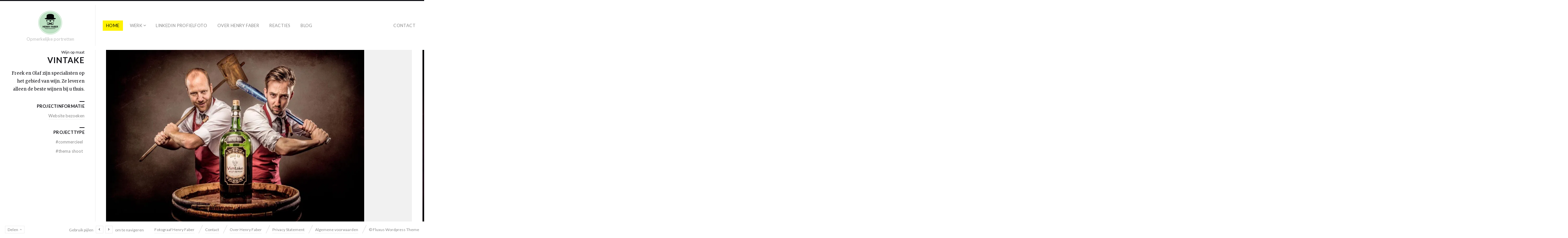

--- FILE ---
content_type: text/html; charset=UTF-8
request_url: https://henryfaber.nl/home/commercieel/vintake/
body_size: 6483
content:
<!DOCTYPE html>
<html lang="nl-NL" class="horizontal-page">
<head>
<meta charset="UTF-8" />
<meta name="viewport" content="width=device-width, initial-scale=1, maximum-scale=1, user-scalable=no, viewport-fit=cover" />
<meta http-equiv="X-UA-Compatible" content="IE=Edge,chrome=1">
<link rel="profile" href="http://gmpg.org/xfn/11" />
<link rel="pingback" href="" />
<!-- <link href="https://fonts.googleapis.com/css?family=Lato:300,400,700|Merriweather" rel="stylesheet"> -->
<!--[if lt IE 9]>
<script src="https://henryfaber.nl/wp-content/themes/fluxus%201.9/js/html5.js" type="text/javascript"></script>
<link rel="stylesheet" href="https://henryfaber.nl/wp-content/themes/fluxus%201.9/css/ie.css" type="text/css" media="all" />
<script type="text/javascript">window.oldie = true;</script>
<![endif]-->
<title>Vintake &#8211; Henry Faber Photography</title>
<meta name='robots' content='max-image-preview:large' />
<link rel='dns-prefetch' href='//fonts.googleapis.com' />
<link rel='dns-prefetch' href='//ewmunekqdx4.exactdn.com' />
<link rel='preconnect' href='//ewmunekqdx4.exactdn.com' />
<link rel="alternate" type="application/rss+xml" title="Henry Faber Photography &raquo; feed" href="https://henryfaber.nl/feed/" />
<link rel="alternate" type="application/rss+xml" title="Henry Faber Photography &raquo; reactiesfeed" href="https://henryfaber.nl/comments/feed/" />
<!-- <link rel='stylesheet' id='wp-block-library-css' href='https://henryfaber.nl/wp-includes/css/dist/block-library/style.min.css?ver=6.4.3' media='all' /> -->
<link rel="stylesheet" type="text/css" href="//henryfaber.nl/wp-content/cache/wpfc-minified/g223ma3f/6br4d.css" media="all"/>
<style id='classic-theme-styles-inline-css'>
/*! This file is auto-generated */
.wp-block-button__link{color:#fff;background-color:#32373c;border-radius:9999px;box-shadow:none;text-decoration:none;padding:calc(.667em + 2px) calc(1.333em + 2px);font-size:1.125em}.wp-block-file__button{background:#32373c;color:#fff;text-decoration:none}
</style>
<style id='global-styles-inline-css'>
body{--wp--preset--color--black: #000000;--wp--preset--color--cyan-bluish-gray: #abb8c3;--wp--preset--color--white: #ffffff;--wp--preset--color--pale-pink: #f78da7;--wp--preset--color--vivid-red: #cf2e2e;--wp--preset--color--luminous-vivid-orange: #ff6900;--wp--preset--color--luminous-vivid-amber: #fcb900;--wp--preset--color--light-green-cyan: #7bdcb5;--wp--preset--color--vivid-green-cyan: #00d084;--wp--preset--color--pale-cyan-blue: #8ed1fc;--wp--preset--color--vivid-cyan-blue: #0693e3;--wp--preset--color--vivid-purple: #9b51e0;--wp--preset--gradient--vivid-cyan-blue-to-vivid-purple: linear-gradient(135deg,rgba(6,147,227,1) 0%,rgb(155,81,224) 100%);--wp--preset--gradient--light-green-cyan-to-vivid-green-cyan: linear-gradient(135deg,rgb(122,220,180) 0%,rgb(0,208,130) 100%);--wp--preset--gradient--luminous-vivid-amber-to-luminous-vivid-orange: linear-gradient(135deg,rgba(252,185,0,1) 0%,rgba(255,105,0,1) 100%);--wp--preset--gradient--luminous-vivid-orange-to-vivid-red: linear-gradient(135deg,rgba(255,105,0,1) 0%,rgb(207,46,46) 100%);--wp--preset--gradient--very-light-gray-to-cyan-bluish-gray: linear-gradient(135deg,rgb(238,238,238) 0%,rgb(169,184,195) 100%);--wp--preset--gradient--cool-to-warm-spectrum: linear-gradient(135deg,rgb(74,234,220) 0%,rgb(151,120,209) 20%,rgb(207,42,186) 40%,rgb(238,44,130) 60%,rgb(251,105,98) 80%,rgb(254,248,76) 100%);--wp--preset--gradient--blush-light-purple: linear-gradient(135deg,rgb(255,206,236) 0%,rgb(152,150,240) 100%);--wp--preset--gradient--blush-bordeaux: linear-gradient(135deg,rgb(254,205,165) 0%,rgb(254,45,45) 50%,rgb(107,0,62) 100%);--wp--preset--gradient--luminous-dusk: linear-gradient(135deg,rgb(255,203,112) 0%,rgb(199,81,192) 50%,rgb(65,88,208) 100%);--wp--preset--gradient--pale-ocean: linear-gradient(135deg,rgb(255,245,203) 0%,rgb(182,227,212) 50%,rgb(51,167,181) 100%);--wp--preset--gradient--electric-grass: linear-gradient(135deg,rgb(202,248,128) 0%,rgb(113,206,126) 100%);--wp--preset--gradient--midnight: linear-gradient(135deg,rgb(2,3,129) 0%,rgb(40,116,252) 100%);--wp--preset--font-size--small: 13px;--wp--preset--font-size--medium: 20px;--wp--preset--font-size--large: 36px;--wp--preset--font-size--x-large: 42px;--wp--preset--spacing--20: 0.44rem;--wp--preset--spacing--30: 0.67rem;--wp--preset--spacing--40: 1rem;--wp--preset--spacing--50: 1.5rem;--wp--preset--spacing--60: 2.25rem;--wp--preset--spacing--70: 3.38rem;--wp--preset--spacing--80: 5.06rem;--wp--preset--shadow--natural: 6px 6px 9px rgba(0, 0, 0, 0.2);--wp--preset--shadow--deep: 12px 12px 50px rgba(0, 0, 0, 0.4);--wp--preset--shadow--sharp: 6px 6px 0px rgba(0, 0, 0, 0.2);--wp--preset--shadow--outlined: 6px 6px 0px -3px rgba(255, 255, 255, 1), 6px 6px rgba(0, 0, 0, 1);--wp--preset--shadow--crisp: 6px 6px 0px rgba(0, 0, 0, 1);}:where(.is-layout-flex){gap: 0.5em;}:where(.is-layout-grid){gap: 0.5em;}body .is-layout-flow > .alignleft{float: left;margin-inline-start: 0;margin-inline-end: 2em;}body .is-layout-flow > .alignright{float: right;margin-inline-start: 2em;margin-inline-end: 0;}body .is-layout-flow > .aligncenter{margin-left: auto !important;margin-right: auto !important;}body .is-layout-constrained > .alignleft{float: left;margin-inline-start: 0;margin-inline-end: 2em;}body .is-layout-constrained > .alignright{float: right;margin-inline-start: 2em;margin-inline-end: 0;}body .is-layout-constrained > .aligncenter{margin-left: auto !important;margin-right: auto !important;}body .is-layout-constrained > :where(:not(.alignleft):not(.alignright):not(.alignfull)){max-width: var(--wp--style--global--content-size);margin-left: auto !important;margin-right: auto !important;}body .is-layout-constrained > .alignwide{max-width: var(--wp--style--global--wide-size);}body .is-layout-flex{display: flex;}body .is-layout-flex{flex-wrap: wrap;align-items: center;}body .is-layout-flex > *{margin: 0;}body .is-layout-grid{display: grid;}body .is-layout-grid > *{margin: 0;}:where(.wp-block-columns.is-layout-flex){gap: 2em;}:where(.wp-block-columns.is-layout-grid){gap: 2em;}:where(.wp-block-post-template.is-layout-flex){gap: 1.25em;}:where(.wp-block-post-template.is-layout-grid){gap: 1.25em;}.has-black-color{color: var(--wp--preset--color--black) !important;}.has-cyan-bluish-gray-color{color: var(--wp--preset--color--cyan-bluish-gray) !important;}.has-white-color{color: var(--wp--preset--color--white) !important;}.has-pale-pink-color{color: var(--wp--preset--color--pale-pink) !important;}.has-vivid-red-color{color: var(--wp--preset--color--vivid-red) !important;}.has-luminous-vivid-orange-color{color: var(--wp--preset--color--luminous-vivid-orange) !important;}.has-luminous-vivid-amber-color{color: var(--wp--preset--color--luminous-vivid-amber) !important;}.has-light-green-cyan-color{color: var(--wp--preset--color--light-green-cyan) !important;}.has-vivid-green-cyan-color{color: var(--wp--preset--color--vivid-green-cyan) !important;}.has-pale-cyan-blue-color{color: var(--wp--preset--color--pale-cyan-blue) !important;}.has-vivid-cyan-blue-color{color: var(--wp--preset--color--vivid-cyan-blue) !important;}.has-vivid-purple-color{color: var(--wp--preset--color--vivid-purple) !important;}.has-black-background-color{background-color: var(--wp--preset--color--black) !important;}.has-cyan-bluish-gray-background-color{background-color: var(--wp--preset--color--cyan-bluish-gray) !important;}.has-white-background-color{background-color: var(--wp--preset--color--white) !important;}.has-pale-pink-background-color{background-color: var(--wp--preset--color--pale-pink) !important;}.has-vivid-red-background-color{background-color: var(--wp--preset--color--vivid-red) !important;}.has-luminous-vivid-orange-background-color{background-color: var(--wp--preset--color--luminous-vivid-orange) !important;}.has-luminous-vivid-amber-background-color{background-color: var(--wp--preset--color--luminous-vivid-amber) !important;}.has-light-green-cyan-background-color{background-color: var(--wp--preset--color--light-green-cyan) !important;}.has-vivid-green-cyan-background-color{background-color: var(--wp--preset--color--vivid-green-cyan) !important;}.has-pale-cyan-blue-background-color{background-color: var(--wp--preset--color--pale-cyan-blue) !important;}.has-vivid-cyan-blue-background-color{background-color: var(--wp--preset--color--vivid-cyan-blue) !important;}.has-vivid-purple-background-color{background-color: var(--wp--preset--color--vivid-purple) !important;}.has-black-border-color{border-color: var(--wp--preset--color--black) !important;}.has-cyan-bluish-gray-border-color{border-color: var(--wp--preset--color--cyan-bluish-gray) !important;}.has-white-border-color{border-color: var(--wp--preset--color--white) !important;}.has-pale-pink-border-color{border-color: var(--wp--preset--color--pale-pink) !important;}.has-vivid-red-border-color{border-color: var(--wp--preset--color--vivid-red) !important;}.has-luminous-vivid-orange-border-color{border-color: var(--wp--preset--color--luminous-vivid-orange) !important;}.has-luminous-vivid-amber-border-color{border-color: var(--wp--preset--color--luminous-vivid-amber) !important;}.has-light-green-cyan-border-color{border-color: var(--wp--preset--color--light-green-cyan) !important;}.has-vivid-green-cyan-border-color{border-color: var(--wp--preset--color--vivid-green-cyan) !important;}.has-pale-cyan-blue-border-color{border-color: var(--wp--preset--color--pale-cyan-blue) !important;}.has-vivid-cyan-blue-border-color{border-color: var(--wp--preset--color--vivid-cyan-blue) !important;}.has-vivid-purple-border-color{border-color: var(--wp--preset--color--vivid-purple) !important;}.has-vivid-cyan-blue-to-vivid-purple-gradient-background{background: var(--wp--preset--gradient--vivid-cyan-blue-to-vivid-purple) !important;}.has-light-green-cyan-to-vivid-green-cyan-gradient-background{background: var(--wp--preset--gradient--light-green-cyan-to-vivid-green-cyan) !important;}.has-luminous-vivid-amber-to-luminous-vivid-orange-gradient-background{background: var(--wp--preset--gradient--luminous-vivid-amber-to-luminous-vivid-orange) !important;}.has-luminous-vivid-orange-to-vivid-red-gradient-background{background: var(--wp--preset--gradient--luminous-vivid-orange-to-vivid-red) !important;}.has-very-light-gray-to-cyan-bluish-gray-gradient-background{background: var(--wp--preset--gradient--very-light-gray-to-cyan-bluish-gray) !important;}.has-cool-to-warm-spectrum-gradient-background{background: var(--wp--preset--gradient--cool-to-warm-spectrum) !important;}.has-blush-light-purple-gradient-background{background: var(--wp--preset--gradient--blush-light-purple) !important;}.has-blush-bordeaux-gradient-background{background: var(--wp--preset--gradient--blush-bordeaux) !important;}.has-luminous-dusk-gradient-background{background: var(--wp--preset--gradient--luminous-dusk) !important;}.has-pale-ocean-gradient-background{background: var(--wp--preset--gradient--pale-ocean) !important;}.has-electric-grass-gradient-background{background: var(--wp--preset--gradient--electric-grass) !important;}.has-midnight-gradient-background{background: var(--wp--preset--gradient--midnight) !important;}.has-small-font-size{font-size: var(--wp--preset--font-size--small) !important;}.has-medium-font-size{font-size: var(--wp--preset--font-size--medium) !important;}.has-large-font-size{font-size: var(--wp--preset--font-size--large) !important;}.has-x-large-font-size{font-size: var(--wp--preset--font-size--x-large) !important;}
.wp-block-navigation a:where(:not(.wp-element-button)){color: inherit;}
:where(.wp-block-post-template.is-layout-flex){gap: 1.25em;}:where(.wp-block-post-template.is-layout-grid){gap: 1.25em;}
:where(.wp-block-columns.is-layout-flex){gap: 2em;}:where(.wp-block-columns.is-layout-grid){gap: 2em;}
.wp-block-pullquote{font-size: 1.5em;line-height: 1.6;}
</style>
<!-- <link rel='stylesheet' id='grw-public-main-css-css' href='https://henryfaber.nl/wp-content/plugins/widget-google-reviews/assets/css/public-main.css?ver=3.6.1' media='all' /> -->
<!-- <link rel='stylesheet' id='fluxus-normalize-css' href='https://henryfaber.nl/wp-content/themes/fluxus%201.9/css/normalize.css?ver=1.9' media='all' /> -->
<!-- <link rel='stylesheet' id='fluxus-global-css' href='https://henryfaber.nl/wp-content/themes/fluxus%201.9/css/global.css?ver=1.9' media='all' /> -->
<link rel="stylesheet" type="text/css" href="//henryfaber.nl/wp-content/cache/wpfc-minified/12grzhgj/6br4d.css" media="all"/>
<link rel='stylesheet' id='fluxus-fonts-css' href='//fonts.googleapis.com/css?family=Lato:300,400,700|Merriweather' media='screen' />
<!-- <link rel='stylesheet' id='fluxus-icons-css' href='https://henryfaber.nl/wp-content/themes/fluxus%201.9/css/icomoon.css?ver=1.9' media='all' /> -->
<!-- <link rel='stylesheet' id='fluxus-style-css' href='https://henryfaber.nl/wp-content/themes/fluxus%201.9/style.css?ver=1.9' media='all' /> -->
<!-- <link rel='stylesheet' id='fluxus-responsive-css' href='https://henryfaber.nl/wp-content/themes/fluxus%201.9/css/responsive.css?ver=1.9' media='all' /> -->
<!-- <link rel='stylesheet' id='fluxus-customizer-css' href='https://henryfaber.nl/wp-content/uploads/fluxus-customize.css?ver=20230627100729' media='all' /> -->
<!-- <link rel='stylesheet' id='plyr-css' href='https://henryfaber.nl/wp-content/themes/fluxus%201.9/js/libs/plyr/plyr.css?ver=1.9' media='all' /> -->
<!-- <link rel='stylesheet' id='fluxus-user-css' href='https://henryfaber.nl/wp-content/themes/fluxus%201.9/user.css?ver=1.9' media='all' /> -->
<link rel="stylesheet" type="text/css" href="//henryfaber.nl/wp-content/cache/wpfc-minified/e763j84c/6br5j.css" media="all"/>
<script src='//henryfaber.nl/wp-content/cache/wpfc-minified/d33x381p/6br4d.js' type="text/javascript"></script>
<!-- <script defer="defer" src="https://henryfaber.nl/wp-content/plugins/widget-google-reviews/assets/js/public-main.js?ver=3.6.1" id="grw-public-main-js-js"></script> -->
<!-- <script src="https://henryfaber.nl/wp-includes/js/jquery/jquery.min.js?ver=3.7.1" id="jquery-core-js"></script> -->
<!-- <script src="https://henryfaber.nl/wp-includes/js/jquery/jquery-migrate.min.js?ver=3.4.1" id="jquery-migrate-js"></script> -->
<link rel="https://api.w.org/" href="https://henryfaber.nl/wp-json/" /><link rel="EditURI" type="application/rsd+xml" title="RSD" href="https://henryfaber.nl/xmlrpc.php?rsd" />
<meta name="generator" content="WordPress 6.4.3" />
<link rel="canonical" href="https://henryfaber.nl/home/commercieel/vintake/" />
<link rel='shortlink' href='https://henryfaber.nl/?p=2183' />
<link rel="alternate" type="application/json+oembed" href="https://henryfaber.nl/wp-json/oembed/1.0/embed?url=https%3A%2F%2Fhenryfaber.nl%2Fhome%2Fcommercieel%2Fvintake%2F" />
<link rel="alternate" type="text/xml+oembed" href="https://henryfaber.nl/wp-json/oembed/1.0/embed?url=https%3A%2F%2Fhenryfaber.nl%2Fhome%2Fcommercieel%2Fvintake%2F&#038;format=xml" />
<meta property="og:description" content="Freek en Olaf zijn specialisten op het gebied van wijn. Ze leveren alleen de beste wijnen bij u thuis." />
<meta property="og:image" content="https://ewmunekqdx4.exactdn.com/wp-content/uploads/2017/06/Vintake_wijnfles.jpg?lossy=1&#038;webp=80&#038;ssl=1" />
<link rel="icon" href="https://ewmunekqdx4.exactdn.com/wp-content/uploads/2020/10/cropped-Henry-Faber-flavicon-512x512-1.png?lossy=1&#038;webp=80&#038;resize=32%2C32&#038;ssl=1" sizes="32x32" />
<link rel="icon" href="https://ewmunekqdx4.exactdn.com/wp-content/uploads/2020/10/cropped-Henry-Faber-flavicon-512x512-1.png?lossy=1&#038;webp=80&#038;resize=192%2C192&#038;ssl=1" sizes="192x192" />
<link rel="apple-touch-icon" href="https://ewmunekqdx4.exactdn.com/wp-content/uploads/2020/10/cropped-Henry-Faber-flavicon-512x512-1.png?lossy=1&#038;webp=80&#038;resize=180%2C180&#038;ssl=1" />
<meta name="msapplication-TileImage" content="https://ewmunekqdx4.exactdn.com/wp-content/uploads/2020/10/cropped-Henry-Faber-flavicon-512x512-1.png?lossy=1&#038;webp=80&#038;resize=270%2C270&#038;ssl=1" />
</head>
<body class="fluxus_portfolio-template-default single single-fluxus_portfolio postid-2183">
<div id="page-wrapper">
<header class="site-header js-site-header">
<div class="site-header__inner">
<div class="logo-container col-auto">
<a class="site-logo js-site-logo" href="https://henryfaber.nl/" title="Henry Faber Photography" rel="home">
<img src="https://ewmunekqdx4.exactdn.com/wp-content/uploads/2014/09/Henry-Faber-Photography-Logo1.png?lossy=1&webp=80&ssl=1" height="75" alt="Henry Faber Photography" />
</a>
<h2 class="site-description">Opmerkelijke portretten</h2>      </div>
<div class="col site-navigation" data-image="">
<div class="col">
<nav class="primary-navigation"><ul id="menu-main-menu" class="menu"><li id="menu-item-1656" class="menu-item menu-item-type-post_type menu-item-object-page menu-item-home active menu-item-1656"><a href="https://henryfaber.nl/">Home</a></li>
<li id="menu-item-3425" class="menu-item menu-item-type-post_type menu-item-object-page menu-item-has-children has-children menu-item-3425"><a href="https://henryfaber.nl/work/">Werk</a>
<ul class="sub-menu">
<li id="menu-item-3145" class="menu-item menu-item-type-custom menu-item-object-custom menu-item-3145"><a href="https://henryfaber.nl/home/commercieel/">Commercieel</a></li>
<li id="menu-item-3401" class="menu-item menu-item-type-custom menu-item-object-custom menu-item-3401"><a href="https://henryfaber.nl/home/artiesten/">Artiesten</a></li>
<li id="menu-item-3427" class="menu-item menu-item-type-custom menu-item-object-custom menu-item-3427"><a href="https://henryfaber.nl/home/editorial">Editorial</a></li>
<li id="menu-item-3489" class="menu-item menu-item-type-custom menu-item-object-custom menu-item-3489"><a href="https://henryfaber.nl/home/profielfoto/">Portret</a></li>
<li id="menu-item-3428" class="menu-item menu-item-type-custom menu-item-object-custom menu-item-3428"><a href="https://henryfaber.nl/home/zakelijk-portret/">Zakelijk portret</a></li>
<li id="menu-item-3426" class="menu-item menu-item-type-custom menu-item-object-custom menu-item-3426"><a href="https://henryfaber.nl/home/thema-shoot/">Thema</a></li>
<li id="menu-item-3146" class="menu-item menu-item-type-custom menu-item-object-custom menu-item-3146"><a href="https://henryfaber.nl/home/personal/">Vrij werk</a></li>
</ul>
</li>
<li id="menu-item-3406" class="menu-item menu-item-type-post_type menu-item-object-page menu-item-3406"><a href="https://henryfaber.nl/linkedin-profielfoto-laten-maken-voor-een-professionele-indruk/">LinkedIn Profielfoto</a></li>
<li id="menu-item-167" class="menu-item menu-item-type-post_type menu-item-object-page menu-item-167"><a href="https://henryfaber.nl/over/">Over Henry Faber</a></li>
<li id="menu-item-173" class="menu-item menu-item-type-post_type menu-item-object-page menu-item-173"><a href="https://henryfaber.nl/testimonials/">Reacties</a></li>
<li id="menu-item-162" class="menu-item menu-item-type-post_type menu-item-object-page current_page_parent menu-item-162"><a href="https://henryfaber.nl/blog/">Blog</a></li>
</ul></nav>        </div>
<nav class="secondary-navigation col-auto"><ul id="menu-secondary-menu" class="menu"><li id="menu-item-3147" class="menu-item menu-item-type-post_type menu-item-object-page menu-item-3147"><a href="https://henryfaber.nl/contact/">Contact</a></li>
</ul></nav>      </div>
</div>
</header>
<div id="main" class="site site--has-sidebar">        <div id="content" class="site-content">
<article class="js-portfolio-single portfolio-single--onclick-lightbox-or-scroll horizontal-content"><figure  class="horizontal-content__item js-horizontal-content__item js-global-nav-item">                    <div class="horizontal-media js-horizontal-media aspect aspect--image" data-type="image" data-src="https://ewmunekqdx4.exactdn.com/wp-content/uploads/2017/06/Vintake_wijnfles.jpg?lossy=1&#038;webp=80&#038;ssl=1">
<div class="aspect__media">
<img data-src="https://ewmunekqdx4.exactdn.com/wp-content/uploads/2017/06/Vintake_wijnfles.jpg?lossy=1&#038;webp=80&#038;ssl=1" data-srcset="https://ewmunekqdx4.exactdn.com/wp-content/uploads/2017/06/Vintake_wijnfles.jpg?lossy=1&amp;webp=80&amp;ssl=1 1920w, https://ewmunekqdx4.exactdn.com/wp-content/uploads/2017/06/Vintake_wijnfles-1536x1024.jpg?lossy=1&amp;webp=80&amp;ssl=1 1536w, https://ewmunekqdx4.exactdn.com/wp-content/uploads/2017/06/Vintake_wijnfles-300x200.jpg?lossy=1&amp;webp=80&amp;ssl=1 300w, https://ewmunekqdx4.exactdn.com/wp-content/uploads/2017/06/Vintake_wijnfles-768x512.jpg?lossy=1&amp;webp=80&amp;ssl=1 768w, https://ewmunekqdx4.exactdn.com/wp-content/uploads/2017/06/Vintake_wijnfles-1024x683.jpg?lossy=1&amp;webp=80&amp;ssl=1 1024w, https://ewmunekqdx4.exactdn.com/wp-content/uploads/2017/06/Vintake_wijnfles-220x147.jpg?lossy=1&amp;webp=80&amp;ssl=1 220w, https://ewmunekqdx4.exactdn.com/wp-content/uploads/2017/06/Vintake_wijnfles-492x328.jpg?lossy=1&amp;webp=80&amp;ssl=1 492w, https://ewmunekqdx4.exactdn.com/wp-content/uploads/2017/06/Vintake_wijnfles-984x656.jpg?lossy=1&amp;webp=80&amp;ssl=1 984w, https://ewmunekqdx4.exactdn.com/wp-content/uploads/2017/06/Vintake_wijnfles.jpg?lossy=1&amp;webp=80&amp;w=408&amp;ssl=1 408w, https://ewmunekqdx4.exactdn.com/wp-content/uploads/2017/06/Vintake_wijnfles.jpg?lossy=1&amp;webp=80&amp;w=612&amp;ssl=1 612w" data-sizes="auto" class="js-lightbox-media lazyload" alt="" data-width="1920" data-height="1280" />
</div>
<img src="https://ewmunekqdx4.exactdn.com/wp-content/themes/fluxus%201.9/images/16-9.png?lossy=1&webp=80&ssl=1" style="aspect-ratio: 1920 / 1280" class="aspect__placeholder" />
</div></figure><figure  class="horizontal-content__item js-horizontal-content__item js-global-nav-item">                    <div class="horizontal-media js-horizontal-media aspect aspect--image" data-type="image" data-src="https://ewmunekqdx4.exactdn.com/wp-content/uploads/2017/06/Vintake_Freek.jpg?lossy=1&#038;webp=80&#038;ssl=1">
<div class="aspect__media">
<img data-src="https://ewmunekqdx4.exactdn.com/wp-content/uploads/2017/06/Vintake_Freek.jpg?lossy=1&#038;webp=80&#038;ssl=1" data-srcset="https://ewmunekqdx4.exactdn.com/wp-content/uploads/2017/06/Vintake_Freek.jpg?lossy=1&amp;webp=80&amp;ssl=1 1920w, https://ewmunekqdx4.exactdn.com/wp-content/uploads/2017/06/Vintake_Freek-1536x1026.jpg?lossy=1&amp;webp=80&amp;ssl=1 1536w, https://ewmunekqdx4.exactdn.com/wp-content/uploads/2017/06/Vintake_Freek-300x200.jpg?lossy=1&amp;webp=80&amp;ssl=1 300w, https://ewmunekqdx4.exactdn.com/wp-content/uploads/2017/06/Vintake_Freek-768x513.jpg?lossy=1&amp;webp=80&amp;ssl=1 768w, https://ewmunekqdx4.exactdn.com/wp-content/uploads/2017/06/Vintake_Freek-1024x684.jpg?lossy=1&amp;webp=80&amp;ssl=1 1024w, https://ewmunekqdx4.exactdn.com/wp-content/uploads/2017/06/Vintake_Freek-220x147.jpg?lossy=1&amp;webp=80&amp;ssl=1 220w, https://ewmunekqdx4.exactdn.com/wp-content/uploads/2017/06/Vintake_Freek-491x328.jpg?lossy=1&amp;webp=80&amp;ssl=1 491w, https://ewmunekqdx4.exactdn.com/wp-content/uploads/2017/06/Vintake_Freek-982x656.jpg?lossy=1&amp;webp=80&amp;ssl=1 982w, https://ewmunekqdx4.exactdn.com/wp-content/uploads/2017/06/Vintake_Freek-1917x1280.jpg?lossy=1&amp;webp=80&amp;ssl=1 1917w, https://ewmunekqdx4.exactdn.com/wp-content/uploads/2017/06/Vintake_Freek.jpg?lossy=1&amp;webp=80&amp;w=408&amp;ssl=1 408w, https://ewmunekqdx4.exactdn.com/wp-content/uploads/2017/06/Vintake_Freek.jpg?lossy=1&amp;webp=80&amp;w=612&amp;ssl=1 612w" data-sizes="auto" class="js-lightbox-media lazyload" alt="" data-width="1920" data-height="1282" />
</div>
<img src="https://ewmunekqdx4.exactdn.com/wp-content/themes/fluxus%201.9/images/16-9.png?lossy=1&webp=80&ssl=1" style="aspect-ratio: 1920 / 1282" class="aspect__placeholder" />
</div></figure><figure  class="horizontal-content__item js-horizontal-content__item js-global-nav-item">                    <div class="horizontal-media js-horizontal-media aspect aspect--image" data-type="image" data-src="https://ewmunekqdx4.exactdn.com/wp-content/uploads/2017/06/Vintake_Olaf.jpg?lossy=1&#038;webp=80&#038;ssl=1">
<div class="aspect__media">
<img data-src="https://ewmunekqdx4.exactdn.com/wp-content/uploads/2017/06/Vintake_Olaf.jpg?lossy=1&#038;webp=80&#038;ssl=1" data-srcset="https://ewmunekqdx4.exactdn.com/wp-content/uploads/2017/06/Vintake_Olaf.jpg?lossy=1&amp;webp=80&amp;ssl=1 1920w, https://ewmunekqdx4.exactdn.com/wp-content/uploads/2017/06/Vintake_Olaf-1536x1026.jpg?lossy=1&amp;webp=80&amp;ssl=1 1536w, https://ewmunekqdx4.exactdn.com/wp-content/uploads/2017/06/Vintake_Olaf-300x200.jpg?lossy=1&amp;webp=80&amp;ssl=1 300w, https://ewmunekqdx4.exactdn.com/wp-content/uploads/2017/06/Vintake_Olaf-768x513.jpg?lossy=1&amp;webp=80&amp;ssl=1 768w, https://ewmunekqdx4.exactdn.com/wp-content/uploads/2017/06/Vintake_Olaf-1024x684.jpg?lossy=1&amp;webp=80&amp;ssl=1 1024w, https://ewmunekqdx4.exactdn.com/wp-content/uploads/2017/06/Vintake_Olaf-220x147.jpg?lossy=1&amp;webp=80&amp;ssl=1 220w, https://ewmunekqdx4.exactdn.com/wp-content/uploads/2017/06/Vintake_Olaf-491x328.jpg?lossy=1&amp;webp=80&amp;ssl=1 491w, https://ewmunekqdx4.exactdn.com/wp-content/uploads/2017/06/Vintake_Olaf-982x656.jpg?lossy=1&amp;webp=80&amp;ssl=1 982w, https://ewmunekqdx4.exactdn.com/wp-content/uploads/2017/06/Vintake_Olaf-1917x1280.jpg?lossy=1&amp;webp=80&amp;ssl=1 1917w, https://ewmunekqdx4.exactdn.com/wp-content/uploads/2017/06/Vintake_Olaf.jpg?lossy=1&amp;webp=80&amp;w=408&amp;ssl=1 408w, https://ewmunekqdx4.exactdn.com/wp-content/uploads/2017/06/Vintake_Olaf.jpg?lossy=1&amp;webp=80&amp;w=612&amp;ssl=1 612w" data-sizes="auto" class="js-lightbox-media lazyload" alt="" data-width="1920" data-height="1282" />
</div>
<img src="https://ewmunekqdx4.exactdn.com/wp-content/themes/fluxus%201.9/images/16-9.png?lossy=1&webp=80&ssl=1" style="aspect-ratio: 1920 / 1282" class="aspect__placeholder" />
</div></figure><figure  class="horizontal-content__item js-horizontal-content__item js-global-nav-item">                    <div class="horizontal-media js-horizontal-media aspect aspect--image" data-type="image" data-src="https://ewmunekqdx4.exactdn.com/wp-content/uploads/2017/06/Vintake_proeven.jpg?lossy=1&#038;webp=80&#038;ssl=1">
<div class="aspect__media">
<img data-src="https://ewmunekqdx4.exactdn.com/wp-content/uploads/2017/06/Vintake_proeven.jpg?lossy=1&#038;webp=80&#038;ssl=1" data-srcset="https://ewmunekqdx4.exactdn.com/wp-content/uploads/2017/06/Vintake_proeven.jpg?lossy=1&amp;webp=80&amp;ssl=1 1920w, https://ewmunekqdx4.exactdn.com/wp-content/uploads/2017/06/Vintake_proeven-1536x1026.jpg?lossy=1&amp;webp=80&amp;ssl=1 1536w, https://ewmunekqdx4.exactdn.com/wp-content/uploads/2017/06/Vintake_proeven-300x200.jpg?lossy=1&amp;webp=80&amp;ssl=1 300w, https://ewmunekqdx4.exactdn.com/wp-content/uploads/2017/06/Vintake_proeven-768x513.jpg?lossy=1&amp;webp=80&amp;ssl=1 768w, https://ewmunekqdx4.exactdn.com/wp-content/uploads/2017/06/Vintake_proeven-1024x684.jpg?lossy=1&amp;webp=80&amp;ssl=1 1024w, https://ewmunekqdx4.exactdn.com/wp-content/uploads/2017/06/Vintake_proeven-220x147.jpg?lossy=1&amp;webp=80&amp;ssl=1 220w, https://ewmunekqdx4.exactdn.com/wp-content/uploads/2017/06/Vintake_proeven-491x328.jpg?lossy=1&amp;webp=80&amp;ssl=1 491w, https://ewmunekqdx4.exactdn.com/wp-content/uploads/2017/06/Vintake_proeven-982x656.jpg?lossy=1&amp;webp=80&amp;ssl=1 982w, https://ewmunekqdx4.exactdn.com/wp-content/uploads/2017/06/Vintake_proeven-1917x1280.jpg?lossy=1&amp;webp=80&amp;ssl=1 1917w, https://ewmunekqdx4.exactdn.com/wp-content/uploads/2017/06/Vintake_proeven.jpg?lossy=1&amp;webp=80&amp;w=408&amp;ssl=1 408w, https://ewmunekqdx4.exactdn.com/wp-content/uploads/2017/06/Vintake_proeven.jpg?lossy=1&amp;webp=80&amp;w=612&amp;ssl=1 612w" data-sizes="auto" class="js-lightbox-media lazyload" alt="" data-width="1920" data-height="1282" />
</div>
<img src="https://ewmunekqdx4.exactdn.com/wp-content/themes/fluxus%201.9/images/16-9.png?lossy=1&webp=80&ssl=1" style="aspect-ratio: 1920 / 1282" class="aspect__placeholder" />
</div></figure>                    <nav class="horizontal-content__item horizontal-content__item--nav">
<div class="horizontal-navigation horizontal-navigation--portfolio">
<header class="col-auto col-md d-flex flex-column justify-content-center">
<h3 class="widget-title mt-3 mb-1">Vind je dit project leuk?</h3>
<div class="mb-3">    <a href="#" class="btn-appreciate icon-heart js-btn-appreciate" data-id="2183" data-ajaxurl="https://henryfaber.nl/wp-admin/admin-ajax.php" data-count="3" data-title="Waarderen" data-title-after="Gewaardeerd">
<span class="js-appreciate-title">
Waarderen        </span>
</a>
<div  data-url="https://henryfaber.nl/home/commercieel/vintake/" data-title="Delen" class="js-share-project share-widget share-widget--project sharrre icon-share" data-services="facebook,facebookShare,twitter" id="sharrre-project" data-buttons-title="Deel dit project"></div>
</div>
</header>                                <div class="col-auto">
<h3 class="widget-title mb-1">Andere projecten</h3>
<div class="other-projects">
<div class="other-projects__item-col">
<a href="https://henryfaber.nl/home/artiesten/yves-eaux/" class="other-projects__item" style="background-image: url(https://ewmunekqdx4.exactdn.com/wp-content/uploads/2017/09/Yves-Eaux-300x200.jpg?lossy=1&amp;webp=80&amp;ssl=1)" title="Yves Eaux">
<span class="other-projects__item-overlay">
<span class="translate-into-middle">
Bekijk                                                        </span>
</span>
</a>
</div>                                            <div class="other-projects__item-col">
<a href="https://henryfaber.nl/home/commercieel/vintake/" class="other-projects__item other-projects__item--active" style="background-image: url(https://ewmunekqdx4.exactdn.com/wp-content/uploads/2017/06/Vintake_wijnfles-300x200.jpg?lossy=1&amp;webp=80&amp;ssl=1)" title="Vintake">
<span class="other-projects__item-overlay">
<span class="translate-into-middle">
Huidig                                                        </span>
</span>
</a>
</div>                                            <div class="other-projects__item-col">
<a href="https://henryfaber.nl/home/artiesten/huub-cooijmans/" class="other-projects__item" style="background-image: url(https://ewmunekqdx4.exactdn.com/wp-content/uploads/2017/05/Huub-Cooijmans-300x212.jpg?lossy=1&amp;webp=80&amp;ssl=1)" title="Huub Cooijmans">
<span class="other-projects__item-overlay">
<span class="translate-into-middle">
Bekijk                                                        </span>
</span>
</a>
</div>                                            <div class="other-projects__item-col">
<a href="https://henryfaber.nl/home/artiesten/iris-t-veer/" class="other-projects__item" style="background-image: url(https://ewmunekqdx4.exactdn.com/wp-content/uploads/2017/05/iris_van_t_veer-300x200.jpg?lossy=1&amp;webp=80&amp;ssl=1)" title="Iris van t Veer">
<span class="other-projects__item-overlay">
<span class="translate-into-middle">
Bekijk                                                        </span>
</span>
</a>
</div>                                            <div class="other-projects__item-col">
<a href="https://henryfaber.nl/home/artiesten/junebug/" class="other-projects__item" style="background-image: url(https://ewmunekqdx4.exactdn.com/wp-content/uploads/2017/05/junebug-the-band-300x200.jpg?lossy=1&amp;webp=80&amp;ssl=1)" title="Junebug">
<span class="other-projects__item-overlay">
<span class="translate-into-middle">
Bekijk                                                        </span>
</span>
</a>
</div>                                            <div class="other-projects__item-col">
<a href="https://henryfaber.nl/home/thema-shoot/maffia-style/" class="other-projects__item" style="background-image: url(https://ewmunekqdx4.exactdn.com/wp-content/uploads/2013/07/111SO1-200x300.jpg?lossy=1&amp;webp=80&amp;ssl=1)" title="Maffia style">
<span class="other-projects__item-overlay">
<span class="translate-into-middle">
Bekijk                                                        </span>
</span>
</a>
</div>                                            <div class="other-projects__item-col">
<a href="https://henryfaber.nl/home/commercieel/admiras/" class="other-projects__item" style="background-image: url(https://ewmunekqdx4.exactdn.com/wp-content/uploads/2017/01/Boekhoudkantoor-Admiras-Mirjam-Hohmann-065-300x200.jpg?lossy=1&amp;webp=80&amp;ssl=1)" title="Admiras">
<span class="other-projects__item-overlay">
<span class="translate-into-middle">
Bekijk                                                        </span>
</span>
</a>
</div>                                            <div class="other-projects__item-col">
<a href="https://henryfaber.nl/home/artiesten/beat-it/" class="other-projects__item" style="background-image: url(https://ewmunekqdx4.exactdn.com/wp-content/uploads/2017/01/BEATIT-uitsnede-300x200.jpg?lossy=1&amp;webp=80&amp;ssl=1)" title="BEAT IT">
<span class="other-projects__item-overlay">
<span class="translate-into-middle">
Bekijk                                                        </span>
</span>
</a>
</div>                                        <div class="other-projects__item-row js-global-nav-item">
<div class="col-6 col-sm-auto" style="padding-right: 4px">
<a href="https://henryfaber.nl/home/artiesten/yves-eaux/" class="page-numbers page-numbers--label mb-mini w-100 w-sm-auto">
<span class="icon-chevron-thin-left"></span>
Vorige                                                    </a>
</div>                                                <div class="col-6 col-sm-auto" style=&quot;padding-left: 4px&quot;>
<a href="https://henryfaber.nl/home/artiesten/huub-cooijmans/" class="page-numbers page-numbers--label mb-mini w-100 w-sm-auto">
Volgende                                                        <span class="icon-chevron-thin-right"></span>
</a>
</div>                                            <div class="col-12 col-sm text-center text-sm-right">
<a href="https://henryfaber.nl/" class="page-numbers page-numbers--label w-100 w-sm-auto">
Terug naar portfolio                                                </a>
</div>
</div>
</div>
</div>                        </div>
</nav>            </article>
</div><div class="sidebar sidebar-portfolio-single">
<div class="scroll-container">
<div class="scrollbar"><div class="track"><div class="thumb"><div class="end"></div></div></div></div>
<div class="viewport">
<div class="overview">
<hgroup>
<h2 class="project-title__prefix project-title__prefix--small" style="margin-bottom: 6px">
Wijn op maat                                </h2>                            <h1 class="title">Vintake</h1>
</hgroup>                        <div class="widget">
<div class="textwidget"><p>Freek en Olaf zijn specialisten op het gebied van wijn. Ze leveren alleen de beste wijnen bij u thuis.</p>
</div>
</div>
<aside class="widget widget-project-info">
<span class="decoration"></span>
<h3 class="widget-title">Projectinformatie</h3>
<a class="external-link" href="https://www.vintake.nl" target="_blank" rel="nofollow">
Website bezoeken                            </a>
</aside>
<aside id="fluxus-project-types-widget-2" class="widget fluxus-project-types"><span class="decoration"></span><h1 class="widget-title">Projecttype</h1>				<ul>
<li class="project-type-5">
<a href="https://henryfaber.nl/home/commercieel/">
<b class="hash">#</b>Commercieel							</a>
</li>
<li class="project-type-143">
<a href="https://henryfaber.nl/home/thema-shoot/">
<b class="hash">#</b>Thema shoot							</a>
</li>
</ul>
</aside>            </div>
</div>
</div>
</div>
</div>    <div class="site-footer-push"></div>
</div>
<footer class="site-footer js-site-footer">
<div  data-url="https://henryfaber.nl/home/commercieel/vintake/" data-title="Delen" class="js-share-footer share-widget share-widget--footer" data-services="facebook,facebookShare,twitter" data-buttons-title="Deel deze pagina"></div>
<div class="footer-links">
<nav class="footer-navigation"><ul id="menu-footer-menu" class="menu"><li id="menu-item-1546" class="menu-item menu-item-type-post_type menu-item-object-page menu-item-1546"><a href="https://henryfaber.nl/fotograaf-apeldoorn/">Fotograaf Henry Faber</a></li>
<li id="menu-item-1551" class="menu-item menu-item-type-post_type menu-item-object-page menu-item-1551"><a href="https://henryfaber.nl/contact/">Contact</a></li>
<li id="menu-item-1549" class="menu-item menu-item-type-post_type menu-item-object-page menu-item-1549"><a href="https://henryfaber.nl/over/">Over Henry Faber</a></li>
<li id="menu-item-2367" class="menu-item menu-item-type-post_type menu-item-object-page menu-item-privacy-policy menu-item-2367"><a rel="privacy-policy" href="https://henryfaber.nl/privacy-statement/">Privacy Statement</a></li>
<li id="menu-item-2977" class="menu-item menu-item-type-custom menu-item-object-custom menu-item-2977"><a href="https://henryfaber.nl/wp-content/uploads/2021/02/Henry_Faber-DuPho_Algemene_voorwaarden_augustus_2016-2.pdf">Algemene voorwaarden</a></li>
</ul></nav>            <div class="credits">&copy; Fluxus Wordpress Theme</div>    </div>
<div class="nav-tip js-nav-tip">
Gebruik pijlen <button type="button" class="nav-tip__button nav-tip__button--prev button icon-chevron-small-left js-nav-tip__prev"></button><button type="button" class="nav-tip__button nav-tip__button--next button icon-chevron-small-right js-nav-tip__next"></button> om te navigeren    </div>
</footer>
<script src="https://henryfaber.nl/wp-content/themes/fluxus%201.9/js/libs/hammer.min.js?ver=1.9" id="hammer-js-js"></script>
<script src="https://henryfaber.nl/wp-content/themes/fluxus%201.9/js/jquery.tinyscrollbar.js?ver=1.9" id="tinyscrollbar-js"></script>
<script src="https://henryfaber.nl/wp-content/themes/fluxus%201.9/js/jquery.sharrre.js?ver=1.9" id="sharrre-js"></script>
<script src="https://henryfaber.nl/wp-includes/js/underscore.min.js?ver=1.13.4" id="underscore-js"></script>
<script src="https://henryfaber.nl/wp-content/themes/fluxus%201.9/js/helpers.js?ver=1.9" id="fluxus-helpers-js"></script>
<script src="https://henryfaber.nl/wp-content/themes/fluxus%201.9/js/normalize-wheel.js?ver=1.9" id="normalize-wheel-js"></script>
<script src="https://henryfaber.nl/wp-content/themes/fluxus%201.9/js/utils.js?ver=1.9" id="fluxus-utils-js"></script>
<script src="https://henryfaber.nl/wp-content/themes/fluxus%201.9/js/jquery.fluxus-grid.js?ver=1.9" id="fluxus-grid-js"></script>
<script src="https://henryfaber.nl/wp-content/themes/fluxus%201.9/js/jquery.fluxus-lightbox.js?ver=1.9" id="fluxus-lightbox-js"></script>
<script src="https://henryfaber.nl/wp-content/themes/fluxus%201.9/js/libs/iscroll.js?ver=1.9" id="iscroll-js"></script>
<script src="https://henryfaber.nl/wp-content/themes/fluxus%201.9/js/burger-menu.js?ver=1.9" id="burger-menu-js"></script>
<script src="https://henryfaber.nl/wp-content/themes/fluxus%201.9/js/fastclick.js?ver=1.9" id="fastclick-js"></script>
<script src="https://henryfaber.nl/wp-content/themes/fluxus%201.9/js/main.js?ver=1.9" id="fluxus-js"></script>
<script src="https://henryfaber.nl/wp-content/themes/fluxus%201.9/js/libs/lazysizes/lazysizes.min.js?ver=1.9" id="lazysizes-js"></script>
<script src="https://henryfaber.nl/wp-content/themes/fluxus%201.9/js/libs/lazysizes/ls.respimg.min.js?ver=1.9" id="lazysizes-srcset-js"></script>
<script src="https://henryfaber.nl/wp-content/themes/fluxus%201.9/user.js?ver=1.9" id="fluxus-user-js"></script>
<script src="https://henryfaber.nl/wp-content/themes/fluxus%201.9/js/libs/plyr/plyr.min.js?ver=1.9" id="plyr-js"></script>
</body>
</html><!-- WP Fastest Cache file was created in 0.61120390892029 seconds, on 14-03-24 0:26:29 -->

--- FILE ---
content_type: text/css
request_url: https://henryfaber.nl/wp-content/cache/wpfc-minified/12grzhgj/6br4d.css
body_size: 6143
content:
.wpac,.wpac h1,.wpac h2,.wpac h3,.wpac h4,.wpac h5,.wpac h6,.wpac p,.wpac td,.wpac dl,.wpac tr,.wpac dt,.wpac ol,.wpac form,.wpac select,.wpac option,.wpac pre,.wpac div,.wpac table,.wpac th,.wpac tbody,.wpac tfoot,.wpac caption,.wpac thead,.wpac ul,.wpac li,.wpac address,.wpac blockquote,.wpac dd,.wpac fieldset,.wpac li,.wpac strong,.wpac legend,.wpac em,.wpac s,.wpac cite,.wpac span,.wpac input,.wpac sup,.wpac label,.wpac dfn,.wpac object,.wpac big,.wpac q,.wpac font,.wpac samp,.wpac acronym,.wpac small,.wpac img,.wpac strike,.wpac code,.wpac sub,.wpac ins,.wpac textarea,.wpac var,.wpac a,.wpac abbr,.wpac applet,.wpac del,.wpac kbd,.wpac tt,.wpac b,.wpac i,.wpac hr{background-attachment:scroll!important;background-color:transparent!important;background-image:none!important;background-position:0 0!important;background-repeat:repeat!important;border-color:black!important;border-color:currentColor!important;border-radius:0!important;border-style:none!important;border-width:medium!important;bottom:auto!important;clear:none!important;clip:auto!important;color:inherit!important;counter-increment:none!important;counter-reset:none!important;cursor:auto!important;direction:inherit!important;display:inline;float:none!important;font-family:inherit!important;font-size:inherit!important;font-style:inherit!important;font-variant:normal!important;font-weight:inherit!important;height:auto;left:auto!important;letter-spacing:normal!important;line-height:inherit!important;list-style-type:inherit!important;list-style-position:outside!important;list-style-image:none!important;margin:0!important;max-height:none!important;max-width:none!important;min-height:0!important;min-width:0!important;opacity:1;outline:invert none medium!important;padding:0!important;position:static!important;quotes:"" ""!important;right:auto!important;table-layout:auto!important;text-align:inherit!important;text-decoration:inherit!important;text-indent:0!important;text-transform:none!important;top:auto!important;unicode-bidi:normal!important;vertical-align:baseline!important;visibility:inherit!important;white-space:normal!important;width:auto!important;word-spacing:normal!important;z-index:auto!important;-moz-border-radius:0!important;-webkit-border-radius:0!important;-moz-box-sizing:border-box!important;-webkit-box-sizing:border-box!important;box-sizing:border-box!important;text-shadow:none!important;-webkit-transition:none!important;transition:none!important;-webkit-box-shadow:none!important;box-shadow:none!important}.wpac,.wpac h3,.wpac h5,.wpac p,.wpac h1,.wpac dl,.wpac dt,.wpac h6,.wpac ol,.wpac form,.wpac select,.wpac option,.wpac pre,.wpac div,.wpac h2,.wpac caption,.wpac h4,.wpac ul,.wpac address,.wpac blockquote,.wpac dd,.wpac fieldset,.wpac textarea,.wpac hr{display:block}.wpac table{display:table}.wpac tbody{display:table-row-group}.wpac tr{display:table-row}.wpac td{display:table-cell}.wpac ul{list-style-type:none!important}.wpac li{display:list-item;min-height:auto!important;min-width:auto!important}.wpac a,.wpac a *,.wpac input[type=submit],.wpac input[type=radio],.wpac input[type=checkbox],.wpac select{cursor:pointer!important}.wpac a:hover{text-decoration:none!important}.wpac button,.wpac input[type=submit]{height:auto!important;text-align:center!important}.wpac input[type=hidden]{display:none}.wpac select{-webkit-appearance:menulist!important;-moz-appearance:menulist!important;appearance:menulist!important}.wpac input[type=checkbox]{-webkit-appearance:checkbox!important;-moz-appearance:checkbox!important;appearance:checkbox!important}.wpac input[type="checkbox"]:before,.wpac input[type="checkbox"]:after{content:none!important;border:0!important}.wpac input[type=radio]{-webkit-appearance:radio!important;-moz-appearance:radio!important;appearance:radio!important}.wpac input[type="radio"]:before,.wpac input[type="radio"]:after{content:none!important;border:0!important}.wpac li:before,.wpac li:after{content:""!important}.wpac input,.wpac select{vertical-align:middle!important}.wpac select,.wpac textarea,.wpac input{border:1px solid #ccc!important}.wpac table{border-collapse:collapse!important;border-spacing:0!important}.wpac *[dir=rtl]{direction:rtl!important}.wpac img{border:0!important}.wpac svg{vertical-align:middle!important;-moz-box-sizing:content-box!important;-webkit-box-sizing:content-box!important;box-sizing:content-box!important}.wpac{font-size:14px!important;line-height:20px!important;direction:inherit!important;text-align:inherit!important;font-family:"Helvetica Neue",Helvetica,Arial,sans-serif!important;color:#333!important;font-style:normal!important;font-weight:normal!important;text-decoration:none!important;list-style-type:disc!important}.wp-gr .wp-google-badge{display:inline-block;font-family:Helvetica Neue,Helvetica,Arial,sans-serif!important;box-shadow:0 2px 5px 0 rgba(0,0,0,.26)!important}.wp-gr .wp-google-badge-fixed{position:fixed!important;right:30px!important;bottom:30px!important;max-width:none!important;z-index:2147482999!important;box-shadow:0 2px 5px 0 rgba(0,0,0,.26)!important}.wp-gr .wp-google-badge_left-fixed{position:fixed!important;left:30px!important;bottom:30px!important;max-width:none!important;z-index:2147482999!important}.wp-gr .wp-google-badge *{cursor:pointer!important}.wp-gr .wp-google-border{width:100%!important;height:6px!important;background:#4fce6a!important;border-radius:2px 2px 0 0!important}.wp-gr .wp-google-badge-btn{position:relative!important;padding:10px!important;background:#fff!important;transition:all .2s ease-in-out!important;border-radius:2px!important}.wp-gr .wp-google-badge-btn:hover{background:#f3f3f5!important}.wp-gr .wp-google-badge-score{display:inline-block;margin:0 0 0 4px!important;vertical-align:middle!important}.wp-gr .wp-google-rating{color:#fb8e28!important;font-size:21px!important;font-weight:600!important;margin:0 6px 0 0!important;vertical-align:middle!important}.wp-gr .wp-google-stars .wp-star{padding:0 4px 0 0!important;line-height:22px!important}.wp-gr .wp-google-powered{color:#555!important;margin:6px 0 0!important}.wp-gr .wp-google-powered img{max-width:144px!important}.wp-gr .wp-google-form .wp-google-reviews{padding:16px 16px 0!important}.wp-gr .wp-google-review{margin-top:15px!important}.wp-gr .wp-google-left{display:table-cell!important;vertical-align:top!important}[dir="ltr"] .wp-google-left{padding-right:10px!important}[dir="rtl"] .wp-google-left{padding-left:10px!important}.wp-gr .wp-google-left img{border:none!important;float:left!important;height:50px!important;width:50px!important;margin-right:10px!important;overflow:hidden!important;border-radius:50%!important;box-shadow:0 0 2px rgba(0,0,0,.12),0 2px 4px rgba(0,0,0,.24)!important}.wp-gr .wp-google-reviews img{border-radius:50%!important}.wp-gr .wp-google-right{display:table-cell!important;vertical-align:top!important;width:10000px!important}.wp-gr .wp-google-place.wp-place-center{text-align:center!important}.wp-gr .wp-google-place.wp-place-center .wp-google-left{display:block!important}.wp-gr .wp-google-place.wp-place-center .wp-google-left img{float:none!important}.wp-gr .wp-star svg{display:inline-block!important}.wp-gr .wp-google-place .wp-star svg{width:20px!important;height:20px!important;vertical-align:middle!important}.wp-gr .wp-star svg{width:19px!important;height:19px!important;vertical-align:middle!important}.wp-gr .wp-google-name{color:black!important;font-size:100%!important;font-weight:bold!important;margin:0 0 2px!important;padding-right:6px!important;text-decoration:none!important}.wp-gr a.wp-google-name{color:#427fed!important;text-decoration:none!important}.wp-gr .wp-google-time{color:#555!important;font-size:13px!important}.wp-gr .wp-google-text{color:#222!important;font-size:15px!important;line-height:24px!important;max-width:100%!important;overflow:hidden!important;white-space:pre-wrap!important;word-break:break-word!important}.wp-gr .wp-google-text .wp-google-stars{padding-right:7px!important}.wp-gr .wp-more{display:none}.wp-gr .wp-more-toggle{color:#136aaf!important;cursor:pointer!important;text-decoration:none!important}.wp-gr .wp-google-url{display:block;margin:10px 0!important;color:#136aaf!important;text-align:center!important}.wp-gr .wp-google-form{position:fixed!important;bottom:0!important;right:0!important;height:100%!important;width:368px!important;z-index:2147483000!important}.wp-gr .wp-google-form.wp-google-form-left{left:0!important}@media(max-width:460px){.wp-gr .wp-google-form{width:100%!important}}.wp-gr .wp-google-head{position:absolute!important;top:0!important;right:0!important;width:100%!important;height:80px!important;background:#fff!important;padding:10px 16px!important;overflow:hidden!important;box-shadow:0 1px 2px 0 rgba(0,0,0,.12)!important;z-index:2147483002!important}.wp-gr .wp-google-head-inner{z-index:2147483000!important;position:absolute!important;left:20px!important;top:20px!important;width:100%!important;height:100%!important;pointer-events:none!important}.wp-gr .wp-google-close{padding:0!important;cursor:pointer!important;outline:0!important;border:0!important;background:0 0!important;min-height:0!important;width:auto!important;float:right!important;font-size:32px!important;font-weight:500!important;line-height:.6!important;color:#999!important;-webkit-appearance:none!important}.wp-gr .wp-google-close:hover{color:#555!important}.wp-gr .wp-google-body{position:absolute!important;top:0!important;right:0!important;bottom:0!important;width:100%!important;background:rgba(250,250,251,.98)!important;border-left:1px solid #dadee2!important;box-shadow:0 0 4px 1px rgba(0,0,0,.08)!important;z-index:2147483000!important}.wp-gr .wp-google-content{position:absolute!important;top:0!important;right:0!important;bottom:0!important;width:100%!important;overflow-y:auto!important;z-index:2147483001!important;-webkit-transform:translateZ(0)!important}.wp-gr .wp-google-content{top:80px!important;bottom:48px!important}.wp-gr .wp-google-content-inner{position:relative!important;min-height:100%!important;margin:0 auto!important}.wp-gr .wp-google-footer{position:absolute!important;bottom:0!important;right:0!important;width:100%!important;height:48px!important;text-align:center!important;z-index:2147483002!important;background:#fff!important;box-shadow:0 -1px 2px 0 rgba(0,0,0,.06)!important;-moz-text-align-last:center!important;text-align-last:center!important}.wp-gr .wp-google-footer img{float:right!important;padding:16px!important}.wp-gr.wp-dark .wp-google-name{color:#eee!important}.wp-gr.wp-dark .wp-google-time{color:#bbb!important}.wp-gr.wp-dark .wp-google-text{color:#ececec!important}.wp-gr.wpac .wp-google-name{font-size:100%!important}.wp-gr.wpac .wp-google-hide,.wp-gr.wpac .grw-hide{display:none}.wp-gr.wpac .wp-google-name a{color:#333!important;font-size:100%!important;text-decoration:none!important}.wp-gr.wpac .wp-google-left img{width:50px!important;height:50px!important;border-radius:50%!important}.wp-gr.wpac a.wp-google-name{color:#154fc1!important;text-decoration:none!important;white-space:nowrap!important;text-overflow:ellipsis!important}.wp-gr.wpac .wp-google-review .wp-google-stars{display:inline-block;margin-right:4px!important}.wp-gr.wpac.wp-dark .wp-google-name a{color:#eee!important}@media(max-width:480px){.wp-google-badge.wp-google-badge-fixed.wp-google-badge-hide{display:none!important}}@media(max-width:480px){.wp-google-badge.wp-google-badge_left-fixed.wp-google-badge-hide{display:none!important}}.wp-gr{display:block!important;width:100%!important;padding-bottom:20px!important;text-align:left!important;direction:ltr!important;box-sizing:border-box!important}.wp-gr .grw-row{display:-ms-flexbox!important;display:flex!important;flex-wrap:nowrap!important;align-items:center!important;-ms-flex-wrap:nowrap!important;-ms-flex-align:center!important}.wp-gr .grw-row-xs{-ms-flex-wrap:wrap!important;flex-wrap:wrap!important}.wp-gr .grw-row-xs .grw-header,.wp-gr .grw-row-xs .grw-content,.wp-gr .grw-row-xs .grw-review,.wp-gr .grw-row-x .grw-header+.grw-content .grw-review{-ms-flex:0 0 100%;flex:0 0 100%;max-width:100%}.wp-gr .grw-row-xl .grw-header+.grw-content{-ms-flex:0 0 83.333333%;flex:0 0 83.333333%;max-width:83.333333%}.wp-gr .grw-row-l .grw-header+.grw-content{-ms-flex:0 0 80%;flex:0 0 80%;max-width:80%}.wp-gr .grw-row-m .grw-header+.grw-content{-ms-flex:0 0 75%;flex:0 0 75%;max-width:75%}.wp-gr .grw-row-s .grw-header+.grw-content{-ms-flex:0 0 66.666666%;flex:0 0 66.666666%;max-width:66.666666%}.wp-gr .grw-row-x .grw-header,.wp-gr .grw-row-x .grw-header+.grw-content,.wp-gr .grw-row-x .grw-review,.wp-gr .grw-row-s .grw-header+.grw-content .grw-review{-ms-flex:0 0 50%;flex:0 0 50%;max-width:50%}.wp-gr .grw-row-s .grw-header,.wp-gr .grw-row-s .grw-review,.wp-gr .grw-row-m .grw-header+.grw-content .grw-review{-ms-flex:0 0 33.333333%;flex:0 0 33.333333%;max-width:33.333333%}.wp-gr .grw-row-m .grw-header,.wp-gr .grw-row-m .grw-review,.wp-gr .grw-row-l .grw-review{-ms-flex:0 0 25%;flex:0 0 25%;max-width:25%}.wp-gr .grw-row-l .grw-header,.wp-gr .grw-row-xl .grw-review{-ms-flex:0 0 20%;flex:0 0 20%;max-width:20%}.wp-gr .grw-row-xl .grw-header{-ms-flex:0 0 16.666666%;flex:0 0 16.666666%;max-width:16.666666%}.wp-gr .grw-content{position:relative!important;min-width:0!important}.wp-gr .grw-content-inner{position:relative!important}.wp-gr .grw-header-inner,.wp-gr .grw-review-inner{position:relative!important;margin:0 10px!important;padding:15px!important;width:100%!important}.wp-gr:not(.wp-dark) .grw-review-inner.grw-backgnd{background:#fafafa!important}.wp-gr .grw-review-inner.grw-round{border-radius:4px!important}.wp-gr .grw-review-inner.grw-shadow{box-shadow:0 0 2px rgba(0,0,0,.12),0 2px 4px rgba(0,0,0,.24)!important}.wp-gr .grw-review-inner>svg{position:absolute!important;top:10px!important;right:10px!important;width:18px!important;height:18px!important}.wp-gr .grw-reviews{display:flex!important;display:-ms-flexbox!important;overflow:hidden!important;scrollbar-width:none}.wp-gr .grw-reviews::-webkit-scrollbar{display:none!important}.wp-gr .grw-review{display:flex;position:relative!important;justify-content:center!important;align-items:center!important;flex-shrink:0!important;width:100%!important}.wp-gr .grw-controls{position:absolute!important;top:50%!important;width:100%!important}.wp-gr .grw-btns{position:absolute!important;height:33px!important;width:33px!important;text-align:center!important;cursor:pointer!important;border-radius:50%!important;user-select:none!important;transition:all .2s ease-in-out!important}.wp-gr .grw-btns svg path{fill:#aaa}.wp-gr .grw-btns:hover svg path{fill:#555!important}.wp-gr .grw-btns.grw-prev{left:0!important;margin-left:-5px!important}.wp-gr .grw-btns.grw-next{right:0!important;margin-right:-5px!important}.wp-gr .grw-dots{position:absolute!important;left:50%!important;transform:translate(-50%,0)!important;text-align:center!important}.wp-gr .grw-dot{display:inline-block!important;width:9px!important;height:9px!important;margin:3px!important;background:#ccc!important;border-radius:20px!important;cursor:pointer!important;opacity:.4!important;transition:all .2s ease-in-out!important}.wp-gr .grw-dot:hover{opacity:1!important}.wp-gr .grw-dot.active{opacity:1!important;background:#427fed!important}.wp-gr .grw-review .wp-google-left{display:block!important;overflow:hidden!important;white-space:nowrap!important;text-overflow:ellipsis!important;line-height:24px!important}.wp-gr .grw-review .wp-google-stars{margin:15px 0 7px!important}.wp-gr .grw-review .wp-google-feedback{height:100px!important;overflow-y:auto!important}.wp-gr .grw-review .wp-google-feedback::-webkit-scrollbar{width:4px!important}.wp-gr .grw-review .wp-google-feedback::-webkit-scrollbar-track{-webkit-box-shadow:inset 0 0 6px rgba(0,0,0,0.3)!important;-webkit-border-radius:4px!important;border-radius:4px!important}.wp-gr .grw-review .wp-google-feedback::-webkit-scrollbar-thumb{-webkit-border-radius:10px!important;border-radius:10px!important;background:#ccc!important;-webkit-box-shadow:inset 0 0 6px rgba(0,0,0,0.5)!important}.wp-gr .grw-review .wp-google-feedback::-webkit-scrollbar-thumb:window-inactive{background:#ccc!important}.wp-gr .wp-google-wr{margin:15px auto 8px!important}.wp-gr .wp-google-wr a{color:#fff!important;padding:6px 15px 10px!important;outline:none!important;border-radius:27px!important;background:#0a6cff!important;white-space:nowrap!important;vertical-align:middle!important;text-shadow:1px 1px 0 #888!important;box-shadow:0 0 2px rgba(0,0,0,.12),0 2px 4px rgba(0,0,0,.24)!important;user-select:none!important;transition:all .2s ease-in-out!important}.wp-gr .wp-google-wr a:hover{background:#1f67e7!important;box-shadow:0 0 2px rgba(0,0,0,.12),0 3px 5px rgba(0,0,0,.24)!important}.wp-gr .wp-google-wr a:active{background:#0a6cff!important;box-shadow:none!important}.wp-gr .wp-google-wr a svg{display:inline-block;width:16px;height:16px;padding:1px;margin:0 0 0 4px;background:#fff;border-radius:50%}.wp-gr[data-layout="slider"] .grw-reviews{margin:0 20px!important;padding:10px 0 15px!important;overflow-x:scroll!important;flex-wrap:nowrap!important;-ms-flex-wrap:nowrap!important;scroll-snap-type:x mandatory!important;scroll-behavior:smooth!important;-webkit-overflow-scrolling:touch!important}.wp-gr[data-layout="slider"] .grw-review{scroll-snap-align:start!important;transform-origin:center center!important;transform:scale(1)!important;transition:transform .5s!important}.wp-gr[data-layout="grid"] .grw-reviews{margin:10px!important;padding:0!important;flex-wrap:wrap!important;-ms-flex-wrap:wrap!important}.wp-gr[data-layout="grid"] .grw-review-inner{margin:10px!important}.wp-gr[data-layout="grid"] .grw-header-inner{margin:0 10px!important;padding:0!important}html {
line-height: 1.15; -ms-text-size-adjust: 100%; -webkit-text-size-adjust: 100%; }  body {
margin: 0;
} article,
aside,
footer,
header,
nav,
section {
display: block;
} h1 {
font-size: 2em;
margin: 0.67em 0;
}  figcaption,
figure,
main { display: block;
} figure {
margin: 1em 40px;
} hr {
box-sizing: content-box; height: 0; overflow: visible; } pre {
font-family: monospace, monospace; font-size: 1em; }  a {
background-color: transparent; -webkit-text-decoration-skip: objects; } abbr[title] {
border-bottom: none; text-decoration: underline; text-decoration: underline dotted; } b,
strong {
font-weight: inherit;
} b,
strong {
font-weight: bolder;
} code,
kbd,
samp {
font-family: monospace, monospace; font-size: 1em; } dfn {
font-style: italic;
} mark {
background-color: #ff0;
color: #000;
} small {
font-size: 80%;
} sub,
sup {
font-size: 75%;
line-height: 0;
position: relative;
vertical-align: baseline;
}
sub {
bottom: -0.25em;
}
sup {
top: -0.5em;
}  audio,
video {
display: inline-block;
} audio:not([controls]) {
display: none;
height: 0;
} img {
border-style: none;
} svg:not(:root) {
overflow: hidden;
}  button,
input,
optgroup,
select,
textarea {
font-family: sans-serif; font-size: 100%; line-height: 1.15; margin: 0; } button,
input { overflow: visible;
} button,
select { text-transform: none;
} button,
html [type="button"], [type="reset"],
[type="submit"] {
-webkit-appearance: button; } button::-moz-focus-inner,
[type="button"]::-moz-focus-inner,
[type="reset"]::-moz-focus-inner,
[type="submit"]::-moz-focus-inner {
border-style: none;
padding: 0;
} button:-moz-focusring,
[type="button"]:-moz-focusring,
[type="reset"]:-moz-focusring,
[type="submit"]:-moz-focusring {
outline: 1px dotted ButtonText;
} fieldset {
padding: 0.35em 0.75em 0.625em;
} legend {
box-sizing: border-box; color: inherit; display: table; max-width: 100%; padding: 0; white-space: normal; } progress {
display: inline-block; vertical-align: baseline; } textarea {
overflow: auto;
} [type="checkbox"],
[type="radio"] {
box-sizing: border-box; padding: 0; } [type="number"]::-webkit-inner-spin-button,
[type="number"]::-webkit-outer-spin-button {
height: auto;
} [type="search"] {
-webkit-appearance: textfield; outline-offset: -2px; } [type="search"]::-webkit-search-cancel-button,
[type="search"]::-webkit-search-decoration {
-webkit-appearance: none;
} ::-webkit-file-upload-button {
-webkit-appearance: button; font: inherit; }  details, menu {
display: block;
} summary {
display: list-item;
}  canvas {
display: inline-block;
} template {
display: none;
}  [hidden] {
display: none;
}pre {
font-family: "Menlo", "Consolas", "monaco", monospace;
font-size: 13px;
line-height: 1.3;
margin: 0 0 16px;
padding: 1.6em;
overflow: auto;
max-width: 100%;
color: #111116;
border: 1px dashed #ebebeb;
white-space: pre-wrap;
background-color: #fff;
} html {
font-size: 62.5%; overflow-x: hidden;
}
html,
body {
height: 100%;
}
body {
background-color: #fff; }
caption,
th,
td {
font-weight: normal;
text-align: left;
}
a {
-webkit-transition: all 0.2s cubic-bezier(0.455, 0.03, 0.515, 0.955);
transition: all 0.2s cubic-bezier(0.455, 0.03, 0.515, 0.955);
text-decoration: none;
color: #111116;
}
a .hash {
-webkit-transition: all 0.2s cubic-bezier(0.455, 0.03, 0.515, 0.955);
transition: all 0.2s cubic-bezier(0.455, 0.03, 0.515, 0.955);
}
a:focus, a:hover, a:active {
outline: 0;
}
a img {
border: 0;
}
body,
button,
input,
select,
textarea {
font-family: "Lato", "HelveticaNeue-Light", "Helvetica Neue Light", "Helvetica Neue", Helvetica, arial, sans-serif;
color: #111116;
font-size: 16px;
font-size: 1.6rem;
line-height: 1.5;
}
h1,
h2,
h3,
h4,
h5,
h6 {
clear: both;
font-weight: normal;
margin: 0;
} p {
margin: 0;
}
ul,
ol {
margin: 0;
padding: 0;
}
ul {
list-style: disc;
}
ol {
list-style: decimal;
}
ul ul,
ol ol,
ul ol,
ol ul {
margin-bottom: 0;
margin-left: 1.5em;
}
dt {
font-weight: bold;
}
dd {
margin: 0 1.5em 1.5em;
}
blockquote:before,
blockquote:after,
q:before,
q:after {
content: "";
}
blockquote,
q {
quotes: "" "";
}
blockquote {
margin: 0 1.5em;
}
address {
margin: 0 0 1.5em;
font-style: italic;
font-size: 13px;
}
code,
kbd,
tt,
var {
font: 15px Monaco, Consolas, "Andale Mono", "DejaVu Sans Mono", monospace;
}
abbr,
acronym {
border-bottom: 1px dotted #666;
text-decoration: none;
cursor: help;
}
a abbr,
a acronym,
a abbr[title] {
border-bottom: 0 none;
}
mark,
ins {
background-color: #fff9c0;
text-decoration: none;
}
sup {
bottom: 1ex;
}
sub {
top: 0.5ex;
}
figure {
margin: 0;
}
table {
border-collapse: separate;
border-spacing: 0;
margin: 0 0 1.5em;
width: 100%;
}
th {
font-weight: bold;
}
button,
input,
select,
textarea {
outline: 0;
vertical-align: baseline; }
button,
input[type=button],
input[type=reset],
input[type=submit] {
cursor: pointer;
font: normal 12px/15px "Lato", "HelveticaNeue-Light", "Helvetica Neue Light", "Helvetica Neue", Helvetica, arial, sans-serif;
padding: 10px 16px 11px;
display: inline-block;
border-radius: 1px;
text-shadow: 0 1px 0 rgba(255, 255, 255, 0.05);
text-decoration: none !important;
text-transform: uppercase;
font-weight: 500;
letter-spacing: 0.1em;
border: 0;
-webkit-transition: 0.3s cubic-bezier(0.25, 0.46, 0.45, 0.94);
transition: 0.3s cubic-bezier(0.25, 0.46, 0.45, 0.94);
color: #111116;
background-color: #eaeaea;
cursor: pointer; }
.entry-content button,
.entry-content input[type=button],
.entry-content input[type=reset],
.entry-content input[type=submit] {
border-bottom: 0 none;
}
button:hover,
input[type=button]:hover,
input[type=reset]:hover,
input[type=submit]:hover {
color: #333;
}
button:hover,
input[type=button]:hover,
input[type=reset]:hover,
input[type=submit]:hover {
background-color: #e0e0e0;
}
button:focus,
input[type=button]:focus,
input[type=reset]:focus,
input[type=submit]:focus {
background-color: #ccc;
}
input[type=search] {
-webkit-box-sizing: content-box;
box-sizing: content-box;
}
input[type=text],
input[type=password],
input[type=email],
input[type=url],
textarea {
color: #999;
border: 1px solid #d7d7d7;
border-top-color: #c5c5c5;
border-radius: 1px;
font-size: 14px;
line-height: 16px;
-webkit-box-sizing: border-box;
box-sizing: border-box;
padding: 9px 10.6666666667px;
}
input[type=text]:hover, input[type=text]:focus,
input[type=password]:hover,
input[type=password]:focus,
input[type=email]:hover,
input[type=email]:focus,
input[type=url]:hover,
input[type=url]:focus,
textarea:hover,
textarea:focus {
color: #111116;
border-color: #c5c5c5;
}
textarea {
vertical-align: top; width: 100%;
padding: 4px;
} embed,
iframe,
object {
max-width: 100%;
border: 0 none;
} .clearfix:before,
.clearfix:after {
content: " ";
display: table;
}
.clearfix:after {
clear: both;
} .screen-reader-text {
clip: rect(1px, 1px, 1px, 1px);
-webkit-clip-path: polygon(0px 0px, 0px 0px, 0px 0px, 0px 0px);
clip-path: polygon(0px 0px, 0px 0px, 0px 0px, 0px 0px);
position: absolute !important;
white-space: nowrap;
height: 1px;
width: 1px;
overflow: hidden;
} .row-fluid {
width: 100%;
}
.row-fluid:before,
.row-fluid:after {
display: table;
content: "";
line-height: 0;
}
.row-fluid:after {
clear: both;
}
.row-fluid [class*=span] {
float: left;
margin-left: 6.5637065637%;
}
.row-fluid [class*=span]:first-child {
margin-left: 0;
}
.row-fluid .span12 {
width: 100%;
}
.row-fluid .span11 {
width: 91.1196911197%;
}
.row-fluid .span10 {
width: 82.2393822394%;
}
.row-fluid .span9 {
width: 73.3590733591%;
}
.row-fluid .span8 {
width: 64.4787644788%;
}
.row-fluid .span7 {
width: 55.5984555985%;
}
.row-fluid .span6 {
width: 46.7181467181%;
}
.row-fluid .span5 {
width: 37.8378378378%;
}
.row-fluid .span4 {
width: 28.9575289575%;
}
.row-fluid .span3 {
width: 20.0772200772%;
}
.row-fluid .span2 {
width: 11.1969111969%;
}
.row-fluid .span1 {
width: 2.3166023166%;
}
.row-fluid .offset12 {
margin-left: 113.1274131274%;
}
.row-fluid .offset12:first-child {
margin-left: 106.5637065637%;
}
.row-fluid .offset11 {
margin-left: 104.2471042471%;
}
.row-fluid .offset11:first-child {
margin-left: 97.6833976834%;
}
.row-fluid .offset10 {
margin-left: 95.3667953668%;
}
.row-fluid .offset10:first-child {
margin-left: 88.8030888031%;
}
.row-fluid .offset9 {
margin-left: 86.4864864865%;
}
.row-fluid .offset9:first-child {
margin-left: 79.9227799228%;
}
.row-fluid .offset8 {
margin-left: 77.6061776062%;
}
.row-fluid .offset8:first-child {
margin-left: 71.0424710425%;
}
.row-fluid .offset7 {
margin-left: 68.7258687259%;
}
.row-fluid .offset7:first-child {
margin-left: 62.1621621622%;
}
.row-fluid .offset6 {
margin-left: 59.8455598456%;
}
.row-fluid .offset6:first-child {
margin-left: 53.2818532819%;
}
.row-fluid .offset5 {
margin-left: 50.9652509653%;
}
.row-fluid .offset5:first-child {
margin-left: 44.4015444015%;
}
.row-fluid .offset4 {
margin-left: 42.0849420849%;
}
.row-fluid .offset4:first-child {
margin-left: 35.5212355212%;
}
.row-fluid .offset3 {
margin-left: 33.2046332046%;
}
.row-fluid .offset3:first-child {
margin-left: 26.6409266409%;
}
.row-fluid .offset2 {
margin-left: 24.3243243243%;
}
.row-fluid .offset2:first-child {
margin-left: 17.7606177606%;
}
.row-fluid .offset1 {
margin-left: 15.444015444%;
}
.row-fluid .offset1:first-child {
margin-left: 8.8803088803%;
} .d-flex {
display: -webkit-box !important;
display: -ms-flexbox !important;
display: flex !important;
}
.flex-column {
-webkit-box-orient: vertical;
-webkit-box-direction: normal;
-ms-flex-direction: column;
flex-direction: column;
}
.col-12, .col-6 {
position: relative;
width: 100%;
}
.col {
-ms-flex-preferred-size: 0;
flex-basis: 0;
-webkit-box-flex: 1;
-ms-flex-positive: 1;
flex-grow: 1;
max-width: 100%;
-webkit-box-sizing: border-box;
box-sizing: border-box;
}
.col-auto {
-webkit-box-flex: 0;
-ms-flex: 0 0 auto;
flex: 0 0 auto;
width: auto;
max-width: 100%;
}
.col-6 {
-webkit-box-flex: 0;
-ms-flex: 0 0 50%;
flex: 0 0 50%;
max-width: 50%;
-webkit-box-sizing: border-box;
box-sizing: border-box;
}
.col-12 {
-webkit-box-flex: 0;
-ms-flex: 0 0 100%;
flex: 0 0 100%;
max-width: 100%;
-webkit-box-sizing: border-box;
box-sizing: border-box;
}
@media screen and (min-width: 576px) {
.col-sm-auto {
-webkit-box-flex: 0;
-ms-flex: 0 0 auto;
flex: 0 0 auto;
width: auto;
max-width: 100%;
}
.col-sm {
-ms-flex-preferred-size: 0;
flex-basis: 0;
-webkit-box-flex: 1;
-ms-flex-positive: 1;
flex-grow: 1;
max-width: 100%;
-webkit-box-sizing: border-box;
box-sizing: border-box;
}
}
@media screen and (min-width: 768px) {
.col-md {
-ms-flex-preferred-size: 0;
flex-basis: 0;
-webkit-box-flex: 1;
-ms-flex-positive: 1;
flex-grow: 1;
max-width: 100%;
-webkit-box-sizing: border-box;
box-sizing: border-box;
}
}
.align-items-center {
-webkit-box-align: center !important;
-ms-flex-align: center !important;
align-items: center !important;
}
.justify-content-center {
-webkit-box-pack: center !important;
-ms-flex-pack: center !important;
justify-content: center !important;
}
.mb-mini {
margin-bottom: 8px !important;
}
.mb-1 {
margin-bottom: 16px !important;
}
.mb-2 {
margin-bottom: 32px !important;
}
@media only screen and (max-width: 768px) {
.mb-sm-1 {
margin-bottom: 16px !important;
}
}
.mr-mini {
margin-right: 8px !important;
}
.mr-1 {
margin-right: 16px !important;
}
.ml-mini {
margin-left: 8px !important;
}
.mx-mini {
margin-right: 8px !important;
margin-left: 8px !important;
}
.mb-3 {
margin-bottom: 64px !important;
}
.mt-mini {
margin-top: 8px !important;
}
.mt-1 {
margin-top: 16px !important;
}
.mt-2 {
margin-top: 32px !important;
}
.mt-3 {
margin-top: 64px !important;
}
.my-site {
margin-left: 16px;
margin-right: 16px;
}
.translate-into-middle {
position: absolute;
top: 50%;
left: 50%;
-webkit-transform: translate(-50%, -50%);
transform: translate(-50%, -50%);
}
.text-left {
text-align: left;
}
.text-right {
text-align: right;
}
.pos-rel {
position: relative;
}
.visibility-hidden {
visibility: hidden !important;
}
.w-100 {
width: 100% !important;
}
.w-auto {
width: auto !important;
}
@media (min-width: 576px) {
.w-sm-100 {
width: 100% !important;
}
.w-sm-auto {
width: auto !important;
}
}
@media (min-width: 768px) {
.w-md-100 {
width: 100% !important;
}
.w-md-auto {
width: auto !important;
}
}
@media (min-width: 992px) {
.w-lg-100 {
width: 100% !important;
}
.w-lg-auto {
width: auto !important;
}
}
@media (min-width: 1280px) {
.w-xl-100 {
width: 100% !important;
}
.w-xl-auto {
width: auto !important;
}
}
.text-left {
text-align: left !important;
}
.text-right {
text-align: right !important;
}
.text-center {
text-align: center !important;
}
@media (min-width: 576px) {
.text-sm-left {
text-align: left !important;
}
.text-sm-right {
text-align: right !important;
}
.text-sm-center {
text-align: center !important;
}
}
@media (min-width: 768px) {
.text-md-left {
text-align: left !important;
}
.text-md-right {
text-align: right !important;
}
.text-md-center {
text-align: center !important;
}
}
@media (min-width: 992px) {
.text-lg-left {
text-align: left !important;
}
.text-lg-right {
text-align: right !important;
}
.text-lg-center {
text-align: center !important;
}
}
@media (min-width: 1280px) {
.text-xl-left {
text-align: left !important;
}
.text-xl-right {
text-align: right !important;
}
.text-xl-center {
text-align: center !important;
}
}

--- FILE ---
content_type: text/css
request_url: https://henryfaber.nl/wp-content/cache/wpfc-minified/e763j84c/6br5j.css
body_size: 26319
content:
@charset "UTF-8";
@font-face {
font-family: 'icomoon';
src: url(//henryfaber.nl/wp-content/themes/fluxus%201.9/fonts/icomoon.ttf?vadmn3) format('truetype'),
url(//henryfaber.nl/wp-content/themes/fluxus%201.9/fonts/icomoon.woff?vadmn3) format('woff'),
url(//henryfaber.nl/wp-content/themes/fluxus%201.9/fonts/icomoon.svg?vadmn3#icomoon) format('svg');
font-weight: normal;
font-style: normal;
}
[class^='icon-']:before,
[class*=' icon-']:before { font-family: 'icomoon' !important;
speak: none;
font-style: normal;
font-weight: normal;
font-variant: normal;
text-transform: none;
line-height: 1; -webkit-font-smoothing: antialiased;
-moz-osx-font-smoothing: grayscale;
}
.icon-next-slim-arrow:before {
content: '\ea82';
}
.icon-previous-slim-arrow:before {
content: '\ea83';
}
.icon-close-slim:before {
content: '\ea84';
}
.icon-zoom-in-slim:before {
content: '\ea85';
}
.icon-zoom-out-slim:before {
content: '\ea86';
}
.icon-behance-with-circle:before {
content: '\ea81';
}
.icon-add-to-list:before {
content: '\e900';
}
.icon-classic-computer:before {
content: '\e901';
}
.icon-controller-fast-backward:before {
content: '\e902';
}
.icon-creative-commons-attribution:before {
content: '\e903';
}
.icon-creative-commons-noderivs:before {
content: '\e904';
}
.icon-creative-commons-noncommercial-eu:before {
content: '\e905';
}
.icon-creative-commons-noncommercial-us:before {
content: '\e906';
}
.icon-creative-commons-public-domain:before {
content: '\e907';
}
.icon-creative-commons-remix:before {
content: '\e908';
}
.icon-creative-commons-share:before {
content: '\e909';
}
.icon-creative-commons-sharealike:before {
content: '\e90a';
}
.icon-creative-commons:before {
content: '\e90b';
}
.icon-document-landscape:before {
content: '\e90c';
}
.icon-remove-user:before {
content: '\e90d';
}
.icon-warning:before {
content: '\e90e';
}
.icon-arrow-bold-down:before {
content: '\e90f';
}
.icon-arrow-bold-left:before {
content: '\e910';
}
.icon-arrow-bold-right:before {
content: '\e911';
}
.icon-arrow-bold-up:before {
content: '\e912';
}
.icon-arrow-down:before {
content: '\e913';
}
.icon-arrow-left:before {
content: '\e914';
}
.icon-arrow-long-down:before {
content: '\e915';
}
.icon-arrow-long-left:before {
content: '\e916';
}
.icon-arrow-long-right:before {
content: '\e917';
}
.icon-arrow-long-up:before {
content: '\e918';
}
.icon-arrow-right:before {
content: '\e919';
}
.icon-arrow-up:before {
content: '\e91a';
}
.icon-arrow-with-circle-down:before {
content: '\e91b';
}
.icon-arrow-with-circle-left:before {
content: '\e91c';
}
.icon-arrow-with-circle-right:before {
content: '\e91d';
}
.icon-arrow-with-circle-up:before {
content: '\e91e';
}
.icon-bookmark:before {
content: '\e91f';
}
.icon-bookmarks:before {
content: '\e920';
}
.icon-chevron-down:before {
content: '\e921';
}
.icon-chevron-left:before {
content: '\e922';
}
.icon-chevron-right:before {
content: '\e923';
}
.icon-chevron-small-down:before {
content: '\e924';
}
.icon-chevron-small-left:before {
content: '\e925';
}
.icon-chevron-small-right:before {
content: '\e926';
}
.icon-chevron-small-up:before {
content: '\e927';
}
.icon-chevron-thin-down:before {
content: '\e928';
}
.icon-chevron-thin-left:before {
content: '\e929';
}
.icon-chevron-thin-right:before {
content: '\e92a';
}
.icon-chevron-thin-up:before {
content: '\e92b';
}
.icon-chevron-up:before {
content: '\e92c';
}
.icon-chevron-with-circle-down:before {
content: '\e92d';
}
.icon-chevron-with-circle-left:before {
content: '\e92e';
}
.icon-chevron-with-circle-right:before {
content: '\e92f';
}
.icon-chevron-with-circle-up:before {
content: '\e930';
}
.icon-cloud:before {
content: '\e931';
}
.icon-controller-fast-forward:before {
content: '\e932';
}
.icon-controller-jump-to-start:before {
content: '\e933';
}
.icon-controller-next:before {
content: '\e934';
}
.icon-controller-paus:before {
content: '\e935';
}
.icon-controller-play:before {
content: '\e936';
}
.icon-controller-record:before {
content: '\e937';
}
.icon-controller-stop:before {
content: '\e938';
}
.icon-controller-volume:before {
content: '\e939';
}
.icon-dot-single:before {
content: '\e93a';
}
.icon-dots-three-horizontal:before {
content: '\e93b';
}
.icon-dots-three-vertical:before {
content: '\e93c';
}
.icon-dots-two-horizontal:before {
content: '\e93d';
}
.icon-dots-two-vertical:before {
content: '\e93e';
}
.icon-download:before {
content: '\e93f';
}
.icon-emoji-flirt:before {
content: '\e940';
}
.icon-flow-branch:before {
content: '\e941';
}
.icon-flow-cascade:before {
content: '\e942';
}
.icon-flow-line:before {
content: '\e943';
}
.icon-flow-parallel:before {
content: '\e944';
}
.icon-flow-tree:before {
content: '\e945';
}
.icon-install:before {
content: '\e946';
}
.icon-layers:before {
content: '\e947';
}
.icon-open-book:before {
content: '\e948';
}
.icon-resize-100:before {
content: '\e949';
}
.icon-resize-full-screen:before {
content: '\e94a';
}
.icon-save:before {
content: '\e94b';
}
.icon-select-arrows:before {
content: '\e94c';
}
.icon-sound-mute:before {
content: '\e94d';
}
.icon-sound:before {
content: '\e94e';
}
.icon-trash:before {
content: '\e94f';
}
.icon-triangle-down:before {
content: '\e950';
}
.icon-triangle-left:before {
content: '\e951';
}
.icon-triangle-right:before {
content: '\e952';
}
.icon-triangle-up:before {
content: '\e953';
}
.icon-uninstall:before {
content: '\e954';
}
.icon-upload-to-cloud:before {
content: '\e955';
}
.icon-upload:before {
content: '\e956';
}
.icon-add-user:before {
content: '\e957';
}
.icon-address:before {
content: '\e958';
}
.icon-adjust:before {
content: '\e959';
}
.icon-air:before {
content: '\e95a';
}
.icon-aircraft-landing:before {
content: '\e95b';
}
.icon-aircraft-take-off:before {
content: '\e95c';
}
.icon-aircraft:before {
content: '\e95d';
}
.icon-align-bottom:before {
content: '\e95e';
}
.icon-align-horizontal-middle:before {
content: '\e95f';
}
.icon-align-left:before {
content: '\e960';
}
.icon-align-right:before {
content: '\e961';
}
.icon-align-top:before {
content: '\e962';
}
.icon-align-vertical-middle:before {
content: '\e963';
}
.icon-archive:before {
content: '\e964';
}
.icon-area-graph:before {
content: '\e965';
}
.icon-attachment:before {
content: '\e966';
}
.icon-awareness-ribbon:before {
content: '\e967';
}
.icon-back-in-time:before {
content: '\e968';
}
.icon-back:before {
content: '\e969';
}
.icon-bar-graph:before {
content: '\e96a';
}
.icon-battery:before {
content: '\e96b';
}
.icon-beamed-note:before {
content: '\e96c';
}
.icon-bell:before {
content: '\e96d';
}
.icon-blackboard:before {
content: '\e96e';
}
.icon-block:before {
content: '\e96f';
}
.icon-book:before {
content: '\e970';
}
.icon-bowl:before {
content: '\e971';
}
.icon-box:before {
content: '\e972';
}
.icon-briefcase:before {
content: '\e973';
}
.icon-browser:before {
content: '\e974';
}
.icon-brush:before {
content: '\e975';
}
.icon-bucket:before {
content: '\e976';
}
.icon-cake:before {
content: '\e977';
}
.icon-calculator:before {
content: '\e978';
}
.icon-calendar:before {
content: '\e979';
}
.icon-camera:before {
content: '\e97a';
}
.icon-ccw:before {
content: '\e97b';
}
.icon-chat:before {
content: '\e97c';
}
.icon-check:before {
content: '\e97d';
}
.icon-circle-with-cross:before {
content: '\e97e';
}
.icon-circle-with-minus:before {
content: '\e97f';
}
.icon-circle-with-plus:before {
content: '\e980';
}
.icon-circle:before {
content: '\e981';
}
.icon-circular-graph:before {
content: '\e982';
}
.icon-clapperboard:before {
content: '\e983';
}
.icon-clipboard:before {
content: '\e984';
}
.icon-clock:before {
content: '\e985';
}
.icon-code:before {
content: '\e986';
}
.icon-cog:before {
content: '\e987';
}
.icon-colours:before {
content: '\e988';
}
.icon-compass:before {
content: '\e989';
}
.icon-copy:before {
content: '\e98a';
}
.icon-credit-card:before {
content: '\e98b';
}
.icon-credit:before {
content: '\e98c';
}
.icon-cross:before {
content: '\e98d';
}
.icon-cup:before {
content: '\e98e';
}
.icon-cw:before {
content: '\e98f';
}
.icon-cycle:before {
content: '\e990';
}
.icon-database:before {
content: '\e991';
}
.icon-dial-pad:before {
content: '\e992';
}
.icon-direction:before {
content: '\e993';
}
.icon-document:before {
content: '\e994';
}
.icon-documents:before {
content: '\e995';
}
.icon-drink:before {
content: '\e996';
}
.icon-drive:before {
content: '\e997';
}
.icon-drop:before {
content: '\e998';
}
.icon-edit:before {
content: '\e999';
}
.icon-email:before {
content: '\e99a';
}
.icon-emoji-happy:before {
content: '\e99b';
}
.icon-emoji-neutral:before {
content: '\e99c';
}
.icon-emoji-sad:before {
content: '\e99d';
}
.icon-erase:before {
content: '\e99e';
}
.icon-eraser:before {
content: '\e99f';
}
.icon-export:before {
content: '\e9a0';
}
.icon-eye:before {
content: '\e9a1';
}
.icon-feather:before {
content: '\e9a2';
}
.icon-flag:before {
content: '\e9a3';
}
.icon-flash:before {
content: '\e9a4';
}
.icon-flashlight:before {
content: '\e9a5';
}
.icon-flat-brush:before {
content: '\e9a6';
}
.icon-folder-images:before {
content: '\e9a7';
}
.icon-folder-music:before {
content: '\e9a8';
}
.icon-folder-video:before {
content: '\e9a9';
}
.icon-folder:before {
content: '\e9aa';
}
.icon-forward:before {
content: '\e9ab';
}
.icon-funnel:before {
content: '\e9ac';
}
.icon-game-controller:before {
content: '\e9ad';
}
.icon-gauge:before {
content: '\e9ae';
}
.icon-globe:before {
content: '\e9af';
}
.icon-graduation-cap:before {
content: '\e9b0';
}
.icon-grid:before {
content: '\e9b1';
}
.icon-hair-cross:before {
content: '\e9b2';
}
.icon-hand:before {
content: '\e9b3';
}
.icon-heart-outlined:before {
content: '\e9b4';
}
.icon-heart:before {
content: '\e9b5';
}
.icon-help-with-circle:before {
content: '\e9b6';
}
.icon-help:before {
content: '\e9b7';
}
.icon-home:before {
content: '\e9b8';
}
.icon-hour-glass:before {
content: '\e9b9';
}
.icon-image-inverted:before {
content: '\e9ba';
}
.icon-image:before {
content: '\e9bb';
}
.icon-images:before {
content: '\e9bc';
}
.icon-inbox:before {
content: '\e9bd';
}
.icon-infinity:before {
content: '\e9be';
}
.icon-info-with-circle:before {
content: '\e9bf';
}
.icon-info:before {
content: '\e9c0';
}
.icon-key:before {
content: '\e9c1';
}
.icon-keyboard:before {
content: '\e9c2';
}
.icon-lab-flask:before {
content: '\e9c3';
}
.icon-landline:before {
content: '\e9c4';
}
.icon-language:before {
content: '\e9c5';
}
.icon-laptop:before {
content: '\e9c6';
}
.icon-leaf:before {
content: '\e9c7';
}
.icon-level-down:before {
content: '\e9c8';
}
.icon-level-up:before {
content: '\e9c9';
}
.icon-lifebuoy:before {
content: '\e9ca';
}
.icon-light-bulb:before {
content: '\e9cb';
}
.icon-light-down:before {
content: '\e9cc';
}
.icon-light-up:before {
content: '\e9cd';
}
.icon-line-graph:before {
content: '\e9ce';
}
.icon-link:before {
content: '\e9cf';
}
.icon-list:before {
content: '\e9d0';
}
.icon-location-pin:before {
content: '\e9d1';
}
.icon-location:before {
content: '\e9d2';
}
.icon-lock-open:before {
content: '\e9d3';
}
.icon-lock:before {
content: '\e9d4';
}
.icon-log-out:before {
content: '\e9d5';
}
.icon-login:before {
content: '\e9d6';
}
.icon-loop:before {
content: '\e9d7';
}
.icon-magnet:before {
content: '\e9d8';
}
.icon-magnifying-glass:before {
content: '\e9d9';
}
.icon-mail:before {
content: '\e9da';
}
.icon-man:before {
content: '\e9db';
}
.icon-map:before {
content: '\e9dc';
}
.icon-mask:before {
content: '\e9dd';
}
.icon-medal:before {
content: '\e9de';
}
.icon-megaphone:before {
content: '\e9df';
}
.icon-menu:before {
content: '\e9e0';
}
.icon-message:before {
content: '\e9e1';
}
.icon-mic:before {
content: '\e9e2';
}
.icon-minus:before {
content: '\e9e3';
}
.icon-mobile:before {
content: '\e9e4';
}
.icon-modern-mic:before {
content: '\e9e5';
}
.icon-moon:before {
content: '\e9e6';
}
.icon-mouse:before {
content: '\e9e7';
}
.icon-music:before {
content: '\e9e8';
}
.icon-network:before {
content: '\e9e9';
}
.icon-new-message:before {
content: '\e9ea';
}
.icon-new:before {
content: '\e9eb';
}
.icon-news:before {
content: '\e9ec';
}
.icon-note:before {
content: '\e9ed';
}
.icon-notification:before {
content: '\e9ee';
}
.icon-old-mobile:before {
content: '\e9ef';
}
.icon-old-phone:before {
content: '\e9f0';
}
.icon-palette:before {
content: '\e9f1';
}
.icon-paper-plane:before {
content: '\e9f2';
}
.icon-pencil:before {
content: '\e9f3';
}
.icon-phone:before {
content: '\e9f4';
}
.icon-pie-chart:before {
content: '\e9f5';
}
.icon-pin:before {
content: '\e9f6';
}
.icon-plus:before {
content: '\e9f7';
}
.icon-popup:before {
content: '\e9f8';
}
.icon-power-plug:before {
content: '\e9f9';
}
.icon-price-ribbon:before {
content: '\e9fa';
}
.icon-price-tag:before {
content: '\e9fb';
}
.icon-print:before {
content: '\e9fc';
}
.icon-progress-empty:before {
content: '\e9fd';
}
.icon-progress-full:before {
content: '\e9fe';
}
.icon-progress-one:before {
content: '\e9ff';
}
.icon-progress-two:before {
content: '\ea00';
}
.icon-publish:before {
content: '\ea01';
}
.icon-quote:before {
content: '\ea02';
}
.icon-radio:before {
content: '\ea03';
}
.icon-reply-all:before {
content: '\ea04';
}
.icon-reply:before {
content: '\ea05';
}
.icon-retweet:before {
content: '\ea06';
}
.icon-rocket:before {
content: '\ea07';
}
.icon-round-brush:before {
content: '\ea08';
}
.icon-rss:before {
content: '\ea09';
}
.icon-ruler:before {
content: '\ea0a';
}
.icon-scissors:before {
content: '\ea0b';
}
.icon-share-alternitive:before {
content: '\ea0c';
}
.icon-share:before {
content: '\ea0d';
}
.icon-shareable:before {
content: '\ea0e';
}
.icon-shield:before {
content: '\ea0f';
}
.icon-shop:before {
content: '\ea10';
}
.icon-shopping-bag:before {
content: '\ea11';
}
.icon-shopping-basket:before {
content: '\ea12';
}
.icon-shopping-cart:before {
content: '\ea13';
}
.icon-shuffle:before {
content: '\ea14';
}
.icon-signal:before {
content: '\ea15';
}
.icon-sound-mix:before {
content: '\ea16';
}
.icon-sports-club:before {
content: '\ea17';
}
.icon-spreadsheet:before {
content: '\ea18';
}
.icon-squared-cross:before {
content: '\ea19';
}
.icon-squared-minus:before {
content: '\ea1a';
}
.icon-squared-plus:before {
content: '\ea1b';
}
.icon-star-outlined:before {
content: '\ea1c';
}
.icon-star:before {
content: '\ea1d';
}
.icon-stopwatch:before {
content: '\ea1e';
}
.icon-suitcase:before {
content: '\ea1f';
}
.icon-swap:before {
content: '\ea20';
}
.icon-sweden:before {
content: '\ea21';
}
.icon-switch:before {
content: '\ea22';
}
.icon-tablet:before {
content: '\ea23';
}
.icon-tag:before {
content: '\ea24';
}
.icon-text-document-inverted:before {
content: '\ea25';
}
.icon-text-document:before {
content: '\ea26';
}
.icon-text:before {
content: '\ea27';
}
.icon-thermometer:before {
content: '\ea28';
}
.icon-thumbs-down:before {
content: '\ea29';
}
.icon-thumbs-up:before {
content: '\ea2a';
}
.icon-thunder-cloud:before {
content: '\ea2b';
}
.icon-ticket:before {
content: '\ea2c';
}
.icon-time-slot:before {
content: '\ea2d';
}
.icon-tools:before {
content: '\ea2e';
}
.icon-traffic-cone:before {
content: '\ea2f';
}
.icon-tree:before {
content: '\ea30';
}
.icon-trophy:before {
content: '\ea31';
}
.icon-tv:before {
content: '\ea32';
}
.icon-typing:before {
content: '\ea33';
}
.icon-unread:before {
content: '\ea34';
}
.icon-untag:before {
content: '\ea35';
}
.icon-user:before {
content: '\ea36';
}
.icon-users:before {
content: '\ea37';
}
.icon-v-card:before {
content: '\ea38';
}
.icon-video:before {
content: '\ea39';
}
.icon-vinyl:before {
content: '\ea3a';
}
.icon-voicemail:before {
content: '\ea3b';
}
.icon-wallet:before {
content: '\ea3c';
}
.icon-water:before {
content: '\ea3d';
}
.icon-500px-with-circle:before {
content: '\ea3e';
}
.icon-500px:before {
content: '\ea3f';
}
.icon-basecamp:before {
content: '\ea40';
}
.icon-behance:before {
content: '\ea41';
}
.icon-creative-cloud:before {
content: '\ea42';
}
.icon-dropbox:before {
content: '\ea43';
}
.icon-evernote:before {
content: '\ea44';
}
.icon-flattr:before {
content: '\ea45';
}
.icon-foursquare:before {
content: '\ea46';
}
.icon-google-drive:before {
content: '\ea47';
}
.icon-google-hangouts:before {
content: '\ea48';
}
.icon-grooveshark:before {
content: '\ea49';
}
.icon-icloud:before {
content: '\ea4a';
}
.icon-mixi:before {
content: '\ea4b';
}
.icon-onedrive:before {
content: '\ea4c';
}
.icon-paypal:before {
content: '\ea4d';
}
.icon-picasa:before {
content: '\ea4e';
}
.icon-qq:before {
content: '\ea4f';
}
.icon-rdio-with-circle:before {
content: '\ea50';
}
.icon-renren:before {
content: '\ea51';
}
.icon-scribd:before {
content: '\ea52';
}
.icon-sina-weibo:before {
content: '\ea53';
}
.icon-skype-with-circle:before {
content: '\ea54';
}
.icon-skype:before {
content: '\ea55';
}
.icon-slideshare:before {
content: '\ea56';
}
.icon-smashing:before {
content: '\ea57';
}
.icon-soundcloud:before {
content: '\ea58';
}
.icon-spotify-with-circle:before {
content: '\ea59';
}
.icon-spotify:before {
content: '\ea5a';
}
.icon-swarm:before {
content: '\ea5b';
}
.icon-vine-with-circle:before {
content: '\ea5c';
}
.icon-vine:before {
content: '\ea5d';
}
.icon-vk-alternitive:before {
content: '\ea5e';
}
.icon-vk-with-circle:before {
content: '\ea5f';
}
.icon-vk:before {
content: '\ea60';
}
.icon-xing-with-circle:before {
content: '\ea61';
}
.icon-xing:before {
content: '\ea62';
}
.icon-yelp:before {
content: '\ea63';
}
.icon-dribbble-with-circle:before {
content: '\ea64';
}
.icon-dribbble:before {
content: '\ea65';
}
.icon-facebook-with-circle:before {
content: '\ea66';
}
.icon-facebook:before {
content: '\ea67';
}
.icon-flickr-with-circle:before {
content: '\ea68';
}
.icon-flickr:before {
content: '\ea69';
}
.icon-github-with-circle:before {
content: '\ea6a';
}
.icon-github:before {
content: '\ea6b';
}
.icon-google-with-circle:before {
content: '\ea6c';
}
.icon-google:before {
content: '\ea6d';
}
.icon-instagram-with-circle:before {
content: '\ea6e';
}
.icon-instagram:before {
content: '\ea6f';
}
.icon-lastfm-with-circle:before {
content: '\ea70';
}
.icon-lastfm:before {
content: '\ea71';
}
.icon-linkedin-with-circle:before {
content: '\ea72';
}
.icon-linkedin:before {
content: '\ea73';
}
.icon-pinterest-with-circle:before {
content: '\ea74';
}
.icon-pinterest:before {
content: '\ea75';
}
.icon-rdio:before {
content: '\ea76';
}
.icon-tumblr-with-circle:before {
content: '\ea79';
}
.icon-tumblr:before {
content: '\ea7a';
}
.icon-twitter-with-circle:before {
content: '\ea7b';
}
.icon-twitter:before {
content: '\ea7c';
}
.icon-vimeo-with-circle:before {
content: '\ea7d';
}
.icon-vimeo:before {
content: '\ea7e';
}
.icon-youtube-with-circle:before {
content: '\ea7f';
}
.icon-youtube:before {
content: '\ea80';
}
.icon-patreon-with-circle:before {
content: '\ea19';
}
.icon-patreon:before {
content: '\ea77';
}
.icon-github-with-circle:before {
color: #4183c4 !important;
}
.icon-github-with-circle:hover:before {
color: #276bae !important;
}
.icon-flickr-with-circle:before {
color: #0063dc !important;
}
.icon-flickr-with-circle:hover:before {
color: #0e59b5 !important;
}
.icon-vimeo-with-circle:before {
color: #86c9ef !important;
}
.icon-vimeo-with-circle:hover:before {
color: #40a3dc !important;
}
.icon-twitter-with-circle:before {
color: #00a0d1 !important;
}
.icon-twitter-with-circle:hover:before {
color: #0b8cb3 !important;
}
.icon-facebook-with-circle:before {
color: #3b5998 !important;
}
.icon-facebook-with-circle:hover:before {
color: #2b4a8d !important;
}
.icon-google-with-circle:before {
color: #db4a39 !important;
}
.icon-google-with-circle:hover:before {
color: #b02717 !important;
}
.icon-pinterest-with-circle:before {
color: #910101 !important;
}
.icon-pinterest-with-circle:hover:before {
color: #7c0505 !important;
}
.icon-tumblr-with-circle:before {
color: #34526f !important;
}
.icon-tumblr-with-circle:hover:before {
color: #254869 !important;
}
.icon-linkedin-with-circle:before {
color: #0e76a8 !important;
}
.icon-linkedin-with-circle:hover:before {
color: #096896 !important;
}
.icon-dribbble-with-circle:before {
color: #ea4c89 !important;
}
.icon-dribbble-with-circle:hover:before {
color: #d53875 !important;
}
.icon-lastfm-with-circle:before {
color: #c3000d !important;
}
.icon-lastfm-with-circle:hover:before {
color: #a0040e !important;
}
.icon-rdio-with-circle:before {
color: #008fd5 !important;
}
.icon-rdio-with-circle:hover:before {
color: #0780bb !important;
}
.icon-spotify-with-circle:before {
color: #64b41a !important;
}
.icon-spotify-with-circle:hover:before {
color: #539813 !important;
}
.icon-skype-with-circle:before {
color: #00aff0 !important;
}
.icon-skype-with-circle:hover:before {
color: #029ad3 !important;
}
.icon-instagram-with-circle:before {
color: #d93175 !important;
}
.icon-instagram-with-circle:hover:before {
color: #f41d72 !important;
}
.icon-behance-with-circle:before {
color: #045efc !important;
}
.icon-behance-with-circle:hover:before {
color: #285db9 !important;
}
.icon-youtube-with-circle:before {
color: #cd332d !important;
}
.icon-youtube-with-circle:hover:before {
color: #6e0610 !important;
}
.icon-500px-with-circle:before {
color: #00aeef !important;
}
.icon-500px-with-circle:hover:before {
color: #2885a8 !important;
}
.icon-500px-alt-with-circle:before {
color: #00aeef !important;
}
.icon-500px-alt-with-circle:hover:before {
color: #2885a8 !important;
}
.icon-vk-with-circle:before {
color: #46668c !important;
}
.icon-vk-with-circle:hover:before {
color: #5181ba !important;
}
.icon-patreon-with-circle:before {
color: #e65c4b !important;
}
.icon-patreon-with-circle:hover:before {
color: #c23c2b !important;
}.site {
position: relative;
margin: 0 16px;
z-index: 1;
}
@media only screen and (max-width: 576px) {
.site {
margin-top: 16px;
}
}
.site--has-sidebar {
display: -webkit-box;
display: -ms-flexbox;
display: flex;
}
.site-content {
position: relative; -webkit-box-flex: 1;
-ms-flex-positive: 1;
flex-grow: 1;
height: 100%;
-webkit-box-ordinal-group: 3;
-ms-flex-order: 2;
order: 2;
}
.site--has-sidebar .site-content {
padding-left: 32px;
}
.fixed-width-container {
max-width: 576px;
}
.fluid-width-container {
max-width: 70%;
} .horizontal-page .site {
-webkit-transition: all 0.2s cubic-bezier(0.455, 0.03, 0.515, 0.955);
transition: all 0.2s cubic-bezier(0.455, 0.03, 0.515, 0.955);
opacity: 0;
}
.horizontal-page--loaded .site {
opacity: 1;
}
.horizontal-content {
height: 100%;
white-space: nowrap;
}
.horizontal-content__item {
display: inline-block;
max-height: 100%;
height: 100%;
margin-right: 32px;
vertical-align: top;
white-space: normal;
}
.captioned-media {
position: relative;
padding-bottom: 48px;
-webkit-box-sizing: border-box;
box-sizing: border-box;
}
.captioned-media--project-types {
padding-bottom: 72px;
}
.captioned-media__caption {
position: absolute;
color: #111116;
font: normal 12px/22px "Merriweather", georgia, serif;
max-height: 32px;
bottom: -32px;
padding: 16px 20px 0 0;
-webkit-box-sizing: border-box;
box-sizing: border-box;
background-color: #fff;
-webkit-transition: all 0.5s cubic-bezier(0.25, 0.46, 0.45, 0.94);
transition: all 0.5s cubic-bezier(0.25, 0.46, 0.45, 0.94);
overflow: hidden;
white-space: normal;
}
.project .captioned-media__caption {
position: static;
max-height: 48px;
}
.project.captioned-media--project-types .captioned-media__caption {
max-height: 72px;
}
.captioned-media__caption:after {
content: "\ea82";
position: absolute;
font-family: "icomoon" !important;
-webkit-font-smoothing: antialiased;
-moz-osx-font-smoothing: grayscale;
top: 8px;
right: 0;
-webkit-transform: rotate(-90deg);
transform: rotate(-90deg);
-webkit-transition: all 0.5s cubic-bezier(0.25, 0.46, 0.45, 0.94);
transition: all 0.5s cubic-bezier(0.25, 0.46, 0.45, 0.94);
display: none;
}
.captioned-media__caption--expanded {
max-height: 60%;
overflow-y: visible;
}
.captioned-media__caption--expanded:after {
-webkit-transform: rotate(90deg);
transform: rotate(90deg);
}
.captioned-media__caption--multiline {
cursor: pointer;
}
.captioned-media__caption--multiline:after {
display: block;
} .horizontal-page .site {
top: 70px;
} .single-format-quote .post--featured-image .entry-header,
.page-template-template-full-width-php .entry-content,
.page-template-template-full-width-php .fluid-width-container,
.page-template-template-full-width-sidebar-php .entry-content,
.page-template-template-full-width-sidebar-php .fluid-width-container {
max-width: 100%;
} .site-header {
-webkit-transition: padding 0.3s linear;
transition: padding 0.3s linear;
z-index: 2;
width: 100%;
}
.horizontal-page .site-header { position: fixed;
left: 0;
top: 0;
}
html.admin-bar-showing.horizontal-page .site-header { top: 32px;
}
@media only screen and (max-width: 768px) {
html.admin-bar-showing.horizontal-page .site-header {
top: 46px;
}
}
.site-header__inner {
background-color: #fff;
position: relative;
border-top: 3px solid #111116;
width: 100%;
padding: 12px 16px;
-webkit-box-sizing: border-box;
box-sizing: border-box;
z-index: 100;
display: -webkit-box;
display: -ms-flexbox;
display: flex;
-webkit-box-align: center;
-ms-flex-align: center;
align-items: center;
}
.logo-container {
width: 272px;
border-right: 1px solid #ebebeb;
margin: 0 32px 0 0;
padding: 16px 0;
z-index: 5;
display: -webkit-box;
display: -ms-flexbox;
display: flex;
-webkit-box-align: center;
-ms-flex-align: center;
align-items: center;
-webkit-box-orient: vertical;
-webkit-box-direction: normal;
-ms-flex-direction: column;
flex-direction: column;
-webkit-box-pack: center;
-ms-flex-pack: center;
justify-content: center;
-webkit-box-sizing: border-box;
box-sizing: border-box;
}
.site-description {
font-size: 13px;
color: #bdbdbd;
font-weight: 400;
text-align: center;
margin-top: 3px;
margin-bottom: -5px;
}
.site-logo {
display: block;
line-height: 0;
text-align: center;
}
.site-logo img {
display: inline-block;
} .site-navigation {
display: -webkit-box;
display: -ms-flexbox;
display: flex;
}
.site-navigation ul {
list-style: none;
margin: 0;
}
.site-navigation li {
display: inline-block;
position: relative;
margin: 0 8px 0 0;
}
.site-navigation a {
position: relative;
display: inline-block;
padding: 6px 10px;
font-size: 13px;
color: #8a8a8a;
text-transform: uppercase;
border: 0 none;
text-decoration: none;
letter-spacing: 0.03em;
}
.site-navigation a:hover {
color: #111116;
}
.site-navigation .sub-menu {
position: absolute;
top: 100%;
left: -8px;
display: none;
background-color: #fff;
-webkit-box-shadow: 0 1px 14px 4px rgba(0, 0, 0, 0.15);
box-shadow: 0 1px 14px 4px rgba(0, 0, 0, 0.15);
padding: 8px 0;
}
.site-navigation .sub-menu a {
white-space: nowrap;
padding: 8px 16px;
font-size: 12px;
display: block;
letter-spacing: 0.04em;
}
.site-navigation .sub-menu li {
margin: 0 0 4px 0;
display: block;
}
.site-navigation .sub-menu li:last-child {
margin-bottom: 0;
}
.site-navigation .has-children > a {
padding-right: 20px;
}
.site-navigation .has-children > a:after {
content: "\e924";
position: absolute;
font-family: "icomoon";
font-style: normal;
font-weight: normal;
display: inline-block;
line-height: 1em;
font-size: 16px;
top: 50%;
-webkit-transform: translate3d(0, -50%, 0);
transform: translate3d(0, -50%, 0);
}
.site-navigation .sub-menu .has-children > a:after {
content: "\e926";
right: 4px;
margin-top: 0px;
}
.site-navigation .sub-menu--right .has-children > a {
padding-right: 16px;
padding-left: 20px;
}
.site-navigation .sub-menu--right .has-children > a:after {
content: "\e925";
left: 8px;
right: auto;
}
.site-navigation .sub-menu { }
.site-navigation .sub-menu .sub-menu {
left: 100%;
top: 0;
display: none;
}
.site-navigation .sub-menu .sub-menu--right {
right: 100%;
left: auto;
}
.site-navigation .sub-menu--right {
right: 0;
left: auto;
}
.site-navigation .sub-menu--right .sub-menu {
right: 100%;
left: auto;
}
.site-navigation .has-children:hover > .sub-menu {
display: block;
}
.site-navigation .active > a,
.site-navigation .current-menu-item > a,
.site-navigation .current-menu-ancestor > a,
.site-navigation .active .current-fluxus-project-type-ancestor > a,
.site-navigation .current-menu-parent > a { background: #fff200;
color: #111116;
}
.site-navigation .primary-navigation {
margin-left: -10px; }
.secondary-navigation li {
margin: 0 0 0 8px;
}  #page-wrapper {
min-height: 100%;
min-width: 100%;
margin: 0 auto -50px;
}
.site-footer,
.site-footer-push {
height: 50px;
clear: both;
}
.horizontal-page .site-footer-push {
display: none;
}
.site-footer {
position: absolute;
-webkit-box-sizing: border-box;
box-sizing: border-box;
color: #8a8a8a;
font-size: 12px;
padding: 13px 15px 0;
width: 100%; z-index: 1;
}
.horizontal-page .site-footer { position: fixed;
bottom: 0;
height: 50px;
background: #fff;
}
.site-footer a {
color: #8a8a8a;
border-bottom: 1px solid #ebebeb;
}
.site-footer a:hover {
color: #111116;
border-bottom-color: inherit;
} .sharrre .pinterest > a,
.sharrre .fb_iframe_widget span,
.sharrre .linkedin > span[style] {
vertical-align: top !important;
}
.sharrre .twitter iframe {
position: relative;
top: -1px;
}
.sharrre .button {
padding: 0;
}
.social-networks {
float: left;
}
.social-networks .icon-social {
margin-right: 10px;
height: 22px;
display: inline-block;
border: 0 none;
}
.social-networks .icon-social:last-child {
margin-right: 0;
}
.social-networks .icon-social:before {
font-size: 22px;
} .nav-tip {
float: right;
line-height: 24px;
display: none;
}
.nav-tip--visible {
display: block;
}
.nav-tip .nav-tip__button {
width: 23px;
height: 23px;
padding: 0;
margin: 0 5px;
background: none;
border: 1px solid #eaeaea;
-webkit-transition: 0.2s ease-out;
transition: 0.2s ease-out;
}
.nav-tip .nav-tip__button:before {
margin-right: 0 !important;
}
.nav-tip .nav-tip__button:hover {
border-color: #ccc;
background: none;
}
.global-navigation-on-next .nav-tip .nav-tip__button--next {
border-color: #aaa;
}
.global-navigation-on-prev .nav-tip .nav-tip__button--prev {
border-color: #aaa;
}
.nav-tip .nav-tip__button:focus,
.nav-tip .nav-tip__button:active {
-webkit-box-shadow: none;
box-shadow: none;
}
.nav-tip .nav-tip__button:before {
font-size: 14px;
}
.nav-tip .nav-tip__button + .nav-tip__button {
margin-left: 0;
}
.footer-links {
line-height: 24px;
float: right;
}
.footer-links > *,
.footer-links li {
float: left;
margin: 0 0 0 32px;
}
.footer-links a {
font-size: 12px;
line-height: 1.5;
padding: 8px 0 1px;
margin: -8px 0 0 0;
display: inline-block;
}
.footer-links .credits:before,
.footer-links li:before {
content: " ";
display: block;
position: absolute;
width: 15px;
height: 30px;
background: url(https://henryfaber.nl/wp-content/themes/fluxus%201.9/images/slash.png) no-repeat;
margin: -3px 0 0 -20px;
}
.footer-links li {
list-style: none;
}
.footer-links li:first-child {
margin-left: 0;
}
.footer-links li:first-child:before {
display: none;
}
.footer-navigation li {
position: relative;
}
.footer-navigation li:hover {
color: #111116;
}
.footer-navigation li:hover > a {
color: inherit;
border-bottom-color: inherit;
}
.footer-navigation li:hover > .sub-menu {
display: block;
}
.footer-navigation .has-children > a {
margin-left: 16px;
}
.footer-navigation .has-children > a:before {
content: "\e927";
font-family: "icomoon";
font-style: normal;
font-weight: normal;
display: inline-block;
line-height: 1em;
font-size: 16px;
position: absolute;
left: 0;
top: 50%;
margin-top: -1px;
-webkit-transform: translate3d(0, -50%, 0);
transform: translate3d(0, -50%, 0);
}
.footer-navigation .has-children .has-children > a {
margin-left: 0;
}
.footer-navigation .has-children .has-children > a:before {
content: "\e925";
left: 4px;
}
.footer-navigation .sub-menu {
position: absolute;
top: auto;
bottom: 100%;
left: auto;
right: 0;
margin: 0;
padding: 8px 0;
background-color: #fff;
-webkit-box-shadow: 0 1px 14px 4px rgba(0, 0, 0, 0.15);
box-shadow: 0 1px 14px 4px rgba(0, 0, 0, 0.15);
display: none;
}
.footer-navigation .sub-menu a {
margin: 0;
padding: 10px 22px;
display: block;
white-space: nowrap;
border: 0;
}
.footer-navigation .sub-menu li {
margin: 0;
float: none;
display: block;
}
.footer-navigation .sub-menu li:before {
display: none;
}
.footer-navigation .sub-menu .sub-menu {
left: 0;
top: auto;
bottom: auto;
right: auto;
-webkit-transform: translate(-100%, -105%);
transform: translate(-100%, -105%);
} .entry-title a {
text-decoration: none;
}
.entry-title a:hover {
color: #8a8a8a;
}
.project-title__prefix + .entry-title {
margin-top: 6px;
}
.single .entry-title {
font-family: "Lato", "HelveticaNeue-Light", "Helvetica Neue Light", "Helvetica Neue", Helvetica, arial, sans-serif;
font-weight: 300;
font-size: 34px;
line-height: 1em;
text-transform: none;
text-indent: -2px;
letter-spacing: normal;
}
.entry-summary {
font: normal 14px/2em "Merriweather", georgia, serif;
}
.entry-content {
font: normal 16px/2em "Merriweather", georgia, serif;
}
.entry-content a {
text-decoration: none;
border-bottom: 1px solid #ebebeb;
}
.entry-content a:hover {
border-color: currentColor;
}
.entry-content a:focus {
border-color: #8a8a8a;
color: #8a8a8a;
}
.entry-content dl {
margin-top: 0;
}
.entry-content li + li {
margin-top: 10px;
}
.entry-content ul ul,
.entry-content ul ol,
.entry-content ol ol,
.entry-content ol ul {
margin: 8px 0 16px 16px;
}
.entry-content li ul,
.entry-content li ol {
padding-left: 0;
list-style-type: circle;
}
.entry-content p {
line-height: 2em;  }
.entry-content p:after {
content: " ";
display: table;
clear: both;
}
.entry-content h1 {
font-size: 27px;
}
.entry-content h2 {
font-size: 24px;
}
.entry-content h3 {
font-size: 21px;
}
.entry-content h4 {
font-size: 16px;
}
.entry-content h5 {
font-size: 14px;
text-transform: uppercase;
letter-spacing: 0.05em;
}
.entry-content h6 {
font-size: 12px;
text-transform: uppercase;
letter-spacing: 0.05em;
}
.entry-content cite {
font-family: "Lato", "HelveticaNeue-Light", "Helvetica Neue Light", "Helvetica Neue", Helvetica, arial, sans-serif;
font-size: 13px;
font-style: normal;
color: #bdbdbd;
letter-spacing: 0.04em;
}
.entry-content cite a {
color: #bdbdbd;
border-color: currentColor;
}
.entry-content cite a:hover {
color: #111116;
}
.entry-content code {
font: 15px Monaco, Consolas, "Andale Mono", "DejaVu Sans Mono", monospace;
background-color: #f3f4f5;
padding: 2px 4px;
border-radius: 2px;
color: #111116;
font-size: inherit;
}
.entry-content table,
.wp-block-table {
margin-bottom: 16px;
border-collapse: collapse;
font-size: 13px;
font-family: "Lato", "HelveticaNeue-Light", "Helvetica Neue Light", "Helvetica Neue", Helvetica, arial, sans-serif;
}
.entry-content table thead,
.wp-block-table thead {
text-transform: uppercase;
}
.entry-content table thead td,
.entry-content table thead th,
.wp-block-table thead td,
.wp-block-table thead th {
font-weight: 700;
}
.entry-content table td,
.entry-content table th,
.wp-block-table td,
.wp-block-table th {
border: 1px solid #ebebeb;
padding: 6px 15px;
}
.entry-content table tfoot,
.wp-block-table tfoot {
color: #8a8a8a;
}
.wp-block-table table {
margin-bottom: 0;
}
.text-light {
color: #fff;
}
.standfirst {
margin-bottom: 32px;
}
.standfirst p {
margin-bottom: 32px;
}
.standfirst p:last-child {
margin-bottom: 0;
}
.entry-meta {
font-size: 13px;
line-height: 1.5;
color: #8a8a8a;
font-weight: normal;
white-space: nowrap;
display: -webkit-box;
display: -ms-flexbox;
display: flex;
-webkit-box-align: center;
-ms-flex-align: center;
align-items: center;
}
.entry-meta a:hover {
color: #111116;
}
.entry-title + .entry-meta {
margin-top: 8px;
}
.page-links {
clear: both;
margin: 0 0 1.5em;
}
.post-edit-link {
font: normal 13px/1.6em "Lato", "HelveticaNeue-Light", "Helvetica Neue Light", "Helvetica Neue", Helvetica, arial, sans-serif;
display: inline-block;
}
.single .entry-content .post-edit-link,
.page .entry-content .post-edit-link {
margin-bottom: 32px;
}
.wrap-size-full {
overflow: hidden;
}
.wrap-size-full a {
float: left;
width: 75%;
margin: 0 0 24px;
}
.wrap-size-full figcaption {
border-top: 1px solid #eaeaea;
float: left;
font: 300 16px "Lato", "HelveticaNeue-Light", "Helvetica Neue Light", "Helvetica Neue", Helvetica, arial, sans-serif;
color: #aaa;
width: 22%;
margin: 0 0 0 2%;
position: relative;
padding: 7px 0 0 0;
} .entry-content img,
.comment-content img,
.widget img {
max-width: 100%; }
.entry-content img,
img[class*=align],
img[class*=wp-image-] {
height: auto; }
.entry-content img,
img.size-full {
max-width: 100%;
}
.entry-content img.wp-smiley,
.comment-content img.wp-smiley {
border: none;
margin-bottom: 0;
margin-top: 0;
padding: 0;
}
.media-caption {
color: #8a8a8a;
font: 300 14px/1.45em "Lato", "HelveticaNeue-Light", "Helvetica Neue Light", "Helvetica Neue", Helvetica, arial, sans-serif;
padding-top: 7px;
}
.media-caption a {
-webkit-transition: all 0.2s cubic-bezier(0.455, 0.03, 0.515, 0.955);
transition: all 0.2s cubic-bezier(0.455, 0.03, 0.515, 0.955);
color: currentColor;
text-decoration: none;
border-bottom: 1px solid;
}
.media-caption a:hover {
color: #111116;
border-bottom-color: #111116;
} .sidebar {
min-width: 272px;
max-width: 272px;
padding-right: 32px;
border-right: 1px solid #ebebeb;
word-wrap: break-word;
text-align: right;
-webkit-box-sizing: border-box;
box-sizing: border-box;
-webkit-box-ordinal-group: 2;
-ms-flex-order: 1;
order: 1;
}
.sidebar .title {
padding: 0 0 16px;
}
.project-title__prefix {
font: normal 15px/1em "Lato", "HelveticaNeue-Light", "Helvetica Neue Light", "Helvetica Neue", Helvetica, arial, sans-serif;
letter-spacing: 0.01em;
}
.project-title__prefix--small {
font-size: 12px;
}
.sidebar .viewport {
height: 100%;
overflow: hidden;
}
.sidebar .wysiwyg {
text-align: right;
float: right;
color: #8a8a8a;
font-size: 12px;
}
.sidebar .widget-password .post-password {
margin-bottom: 16px;
} .horizontal-navigation {
-webkit-box-shadow: inset 0 0 0 1px #eaeaea;
box-shadow: inset 0 0 0 1px #eaeaea;
min-width: 558px;
max-width: 558px;
height: 100%;
position: relative;
display: -webkit-box;
display: -ms-flexbox;
display: flex;
-webkit-box-orient: vertical;
-webkit-box-direction: normal;
-ms-flex-direction: column;
flex-direction: column;
-webkit-box-pack: center;
-ms-flex-pack: center;
justify-content: center;
}
.horizontal-navigation--portfolio {
padding-left: 32px;
padding-right: 32px;
padding-bottom: 24px; -webkit-box-sizing: border-box;
box-sizing: border-box;
}
.horizontal-navigation--blog {
padding-left: 64px;
padding-right: 64px;
min-width: auto;
max-height: none;
text-align: center;
}
.horizontal-navigation--portfolio {
text-align: center;
}
.horizontal-navigation--vertical-blog {
-webkit-box-shadow: none;
box-shadow: none;
text-align: left;
padding: 0;
}
.horizontal-navigation--vertical-blog .current-page-number {
display: none;
}
.horizontal-navigation--vertical-blog .flex-position {
display: block;
} #sharrre-project,
.btn-appreciate {
position: relative;
color: #333;
font-size: 13px;
line-height: 16px;
padding: 0 0 3px;
border-bottom: 1px solid #eaeaea;
}
.btn-appreciate {
margin-left: 26px;
}
#sharrre-project .box {
cursor: pointer;
}
#sharrre-project:before,
.btn-appreciate:before {
position: absolute;
top: -3px;
margin: 0 0 0 -33px;
font-size: 26px;
-webkit-transition: 0.3s ease;
transition: 0.3s ease;
}
#sharrre-project:before {
margin-left: -54px;
font-size: 28px;
top: -5px;
}
.btn-appreciate:hover,
#sharrre-project:hover,
#sharrre-project:hover .box .share {
color: #777;
border-bottom-color: transparent;
}
.btn-appreciate:hover:before {
color: #ec0039;
}
#sharrre-project:hover:before {
color: #0059ec;
}
#sharrre-project .count-total,
.btn-appreciate .numbers {
padding-left: 5px;
color: #ec0039;
}
#sharrre-project .count-total {
color: #0059ec;
}
.btn-appreciate.has-appreciated,
.btn-appreciate.has-appreciated:hover {
color: #ec0039;
font-weight: bold;
border-bottom: 0 none;
cursor: default;
}
.btn-appreciate.has-appreciated:before {
color: #ec0039;
} .other-projects {
display: -webkit-box;
display: -ms-flexbox;
display: flex;
-ms-flex-wrap: wrap;
flex-wrap: wrap;
margin-left: -8px;
margin-right: -8px;
}
.other-projects__item-col {
min-width: 25%;
max-width: 25%;
padding: 0 8px;
-webkit-box-sizing: border-box;
box-sizing: border-box;
}
.other-projects__item {
position: relative;
display: block;
width: 100%;
padding-top: 100%;
background-repeat: no-repeat;
background-size: cover;
background-position: center;
overflow: hidden;
background-color: #eaeaea;
margin-bottom: 16px;
}
.other-projects__item-overlay {
opacity: 0;
position: absolute;
top: 0;
left: 0;
font-weight: bold;
background: rgba(0, 0, 0, 0.7);
width: 100%;
height: 100%;
color: #fff;
text-align: center;
-webkit-transition: opacity 0.3s ease-out;
transition: opacity 0.3s ease-out;
}
.other-projects__item--active .other-projects__item-overlay {
opacity: 1;
background: rgba(255, 242, 0, 0.7);
color: #111116;
}
.other-projects__item:hover .other-projects__item-overlay {
opacity: 1;
}
.other-projects__item-row {
min-width: 100%;
max-width: none;
padding: 0 8px;
-webkit-box-sizing: border-box;
box-sizing: border-box;
-ms-flex-wrap: wrap;
flex-wrap: wrap;
display: -webkit-box;
display: -ms-flexbox;
display: flex;
} .paging {
white-space: nowrap;
}
.page-numbers,
.post-page-numbers {
position: relative;
-webkit-box-sizing: border-box;
box-sizing: border-box;
display: inline-block;
line-height: 36px;
min-width: 40px;
border: 1px solid #ebebeb;
color: #111116;
font-weight: 300;
padding: 0 14px;
white-space: nowrap;
font-family: "Lato", "HelveticaNeue-Light", "Helvetica Neue Light", "Helvetica Neue", Helvetica, arial, sans-serif;
}
.page-numbers:hover,
.post-page-numbers:hover {
color: #111116;
border-color: #ccc;
}
.page-numbers .icon-chevron-thin-right,
.page-numbers .icon-chevron-thin-left,
.post-page-numbers .icon-chevron-thin-right,
.post-page-numbers .icon-chevron-thin-left {
position: relative;
top: 1px;
font-size: 11px;
}
.page-numbers.next:before, .page-numbers.prev:before,
.post-page-numbers.next:before,
.post-page-numbers.prev:before {
content: "\ea82";
position: absolute;
left: 50%;
font-family: "icomoon";
-webkit-transform: translate(-50%, 0);
transform: translate(-50%, 0);
}
.page-numbers.prev:before,
.post-page-numbers.prev:before {
content: "\ea83";
}
.page-numbers + .page-numbers,
.page-numbers + .post-page-numbers,
.post-page-numbers + .page-numbers,
.post-page-numbers + .post-page-numbers {
margin-left: 8px;
}
.page-numbers--label {
font-size: 12px;
text-transform: uppercase;
font-weight: 500;
letter-spacing: 0.03em;
}
.paging .current,
.post-page-numbers.current {
background: #fff200;
color: #111116;
border-color: #fff200;
cursor: default;
}
.paging .next,
.paging .prev {
white-space: nowrap;
}  .vertical-middle {
display: -webkit-box;
display: -ms-flexbox;
display: flex;
height: 100%;
-webkit-box-pack: center;
-ms-flex-pack: center;
justify-content: center;
-webkit-box-orient: vertical;
-webkit-box-direction: normal;
-ms-flex-direction: column;
flex-direction: column;
}
.vertical-middle--centered {
-webkit-box-align: center;
-ms-flex-align: center;
align-items: center;
text-align: center;
}
.vertical-middle--contained {
max-width: 600px;
margin-left: auto;
margin-right: auto;
padding-left: 16px;
padding-right: 16px;
}
.slash {
background: url(https://henryfaber.nl/wp-content/themes/fluxus%201.9/images/slash@2x.png) no-repeat;
background-size: auto 100%;
height: 30px;
width: 15px;
display: inline-block;
}
@media only screen and (max-width: 576px) {
.slash {
height: 21px;
}
}
.slash-text {
display: -webkit-box;
display: -ms-flexbox;
display: flex;
-webkit-box-align: center;
-ms-flex-align: center;
align-items: center;
} .share-widget .button {
background: none;
padding: 0;
display: block;
margin-left: 0 !important;
margin-bottom: 16px;
cursor: default;
text-align: left;
}
.share-widget .button:hover {
border: 0 none;
background: none !important;
}
.share-widget--footer {
position: relative;
border: 1px solid #ebebeb;
line-height: 21px;
float: left;
display: none;
margin-right: 16px;
}
.share-widget--footer:hover, .share-widget--footer.state-visible {
border-color: #ccc;
}
.share-widget--footer:hover .share, .share-widget--footer.state-visible .share {
color: #111116;
}
.share-widget--footer .share {
position: relative;
font-weight: normal;
float: left;
padding: 0 6px 0 7px;
display: block;
cursor: pointer;
}
.share-widget--footer .share:after {
position: relative;
font-family: "icomoon";
content: "\e927";
top: 1px;
left: 2px;
}
.share-widget--footer.state-visible .share:after {
content: "\e924";
}
.share-widget__close {
position: absolute;
top: -1px;
right: 12px;
display: block;
color: #8a8a8a;
}
.share-widget__close:hover {
color: #8a8a8a;
}
.share-widget__close:before {
position: absolute;
font-family: "icomoon";
content: "\ea84";
display: block;
line-height: 1em;
font-size: 14px;
}
.share-widget__buttons {
display: -webkit-box;
display: -ms-flexbox;
display: flex;
-ms-flex-wrap: wrap;
flex-wrap: wrap;
}
.share-widget__buttons .button {
min-width: 110px;
max-width: 110px;
min-height: 21px;
max-height: 21px;
}
.share-widget__buttons .button.facebook {
margin-top: 1px;
}
.share-widget__buttons .button.linkedin {
margin-top: -1px;
}
.share-widget__wrapper {
position: absolute;
background: #fff;
border: 1px solid #ccc;
padding: 16px 16px 0;
bottom: 21px;
left: -1px;
min-width: 130px;
display: none;
z-index: 1000;
}
.state-visible .share-widget__wrapper {
display: block;
}
.share-widget--project .share-widget__wrapper {
left: auto;
top: 200%;
bottom: auto;
width: 350px;
right: -90px;
}
.share-widget__title {
position: relative;
display: block;
padding: 0 20px 24px 0;
text-transform: uppercase;
font-weight: bold;
color: #8a8a8a;
-webkit-box-sizing: border-box;
box-sizing: border-box;
font-size: 13px;
line-height: 1;
} .share-widget--project {
margin: 0 0 0 80px;
}
.share-widget--project .box .share {
line-height: 16px;
font-weight: normal;
color: #333;
}
.share-widget--project .arrow {
position: absolute;
top: -5px;
right: 57px;
width: 0;
height: 0;
border-left: 4px solid transparent;
border-right: 4px solid transparent;
border-bottom: 4px solid #ccc;
} .aspect {
position: relative;
max-height: 100%;
}
.aspect__media,
.aspect__media iframe,
.aspect__media video {
position: absolute;
top: 0;
left: 0;
right: 0;
bottom: 0;
width: 100%;
height: 100%;
}
.aspect__placeholder {
display: block;
}
.aspect--fill-width .aspect__placeholder {
max-width: 100%;
height: auto;
} .lazyload-component {
max-height: 100%;
height: inherit;
}
.lazyload,
.lazyload-component__image {
display: block;
opacity: 0;
-webkit-transition: opacity 0.5s cubic-bezier(0.455, 0.03, 0.515, 0.955) 0.2s;
transition: opacity 0.5s cubic-bezier(0.455, 0.03, 0.515, 0.955) 0.2s;
max-height: 100%;
}
.lazyloaded {
opacity: 1;
} .lazyload-component__loading {
-webkit-transition: 0.5s opacity ease 0.8s;
transition: 0.5s opacity ease 0.8s;
opacity: 0;
}
.lazyload-component--loaded .lazyload-component__loading {
-webkit-transition: 0.5s opacity ease;
transition: 0.5s opacity ease;
opacity: 0;
} .lazyloading + .lazyload-component__loading {
opacity: 1;
} .post-navigation {
float: left;
width: auto;
}
@media only screen and (max-width: 576px) {
.post-navigation__buttons {
display: -webkit-box;
display: -ms-flexbox;
display: flex;
}
.post-navigation__buttons .page-numbers {
-webkit-box-flex: 1;
-ms-flex-positive: 1;
flex-grow: 1;
width: 50%;
text-align: center;
}
} .wp-caption,
.wp-block-image figcaption,
.wp-block-video figcaption,
.wp-block-audio figcaption {
margin-bottom: 0;
color: #8a8a8a;
font: 300 14px/1.45em "Lato", "HelveticaNeue-Light", "Helvetica Neue Light", "Helvetica Neue", Helvetica, arial, sans-serif;
}
.wp-caption a,
.wp-block-image figcaption a,
.wp-block-video figcaption a,
.wp-block-audio figcaption a {
-webkit-transition: all 0.2s cubic-bezier(0.455, 0.03, 0.515, 0.955);
transition: all 0.2s cubic-bezier(0.455, 0.03, 0.515, 0.955);
color: currentColor;
text-decoration: none;
border-bottom: 1px solid;
}
.wp-caption a:hover,
.wp-block-image figcaption a:hover,
.wp-block-video figcaption a:hover,
.wp-block-audio figcaption a:hover {
color: #111116;
border-bottom-color: #111116;
}
.wp-caption {
max-width: 100%;
position: relative;
margin-top: 5px;
}
.wp-caption.alignright .wp-caption-text {
text-align: right;
}
.wp-caption.aligncenter .wp-caption-text {
text-align: center;
}
.wp-caption.alignleft .wp-caption-text {
text-align: left;
}
.wp-caption img {
display: block;
} .alignleft,
.aligncenter,
.alignright {
display: block;
margin-bottom: 16px !important;
}
.alignleft {
float: left;
margin-right: 16px !important;
}
.alignright {
float: right;
margin-left: 16px !important;
}
.aligncenter {
clear: both;
margin: 0 auto !important;
}
.fluxus-modal {
position: absolute;
top: 0;
left: 50%;
-webkit-transform: translate3d(-50%, -100%, 0);
transform: translate3d(-50%, -100%, 0);
max-width: 520px;
width: 100%;
background: #fff;
padding: 20px 32px 32px;
border-radius: 1px;
border-top: 3px solid #fff200;
z-index: 3;
-webkit-transition: top 1s cubic-bezier(0.645, 0.045, 0.355, 1), -webkit-transform 1s cubic-bezier(0.645, 0.045, 0.355, 1);
transition: top 1s cubic-bezier(0.645, 0.045, 0.355, 1), -webkit-transform 1s cubic-bezier(0.645, 0.045, 0.355, 1);
transition: transform 1s cubic-bezier(0.645, 0.045, 0.355, 1), top 1s cubic-bezier(0.645, 0.045, 0.355, 1);
transition: transform 1s cubic-bezier(0.645, 0.045, 0.355, 1), top 1s cubic-bezier(0.645, 0.045, 0.355, 1), -webkit-transform 1s cubic-bezier(0.645, 0.045, 0.355, 1);
}
.fluxus-modal--open {
-webkit-transform: translate3d(-50%, -50%, 0);
transform: translate3d(-50%, -50%, 0);
top: 50%;
}
@media screen and (max-width: 660px) {
.fluxus-modal {
width: 100%;
margin: 0;
left: 0;
-webkit-transform: translate3d(0, -100%, 0);
transform: translate3d(0, -100%, 0);
}
.fluxus-modal--open {
-webkit-transform: translate3d(0, -50%, 0);
transform: translate3d(0, -50%, 0);
}
}
.fluxus-modal__close {
font-size: 32px;
line-height: 1;
position: absolute;
top: 16px;
right: 32px;
cursor: pointer;
}
.fluxus-modal-overlay {
width: 100%;
height: 100%;
top: 0;
left: 0;
position: fixed;
background: rgba(0, 0, 0, 0.7);
z-index: 2;
-webkit-transition: opacity 1s cubic-bezier(0.645, 0.045, 0.355, 1);
transition: opacity 1s cubic-bezier(0.645, 0.045, 0.355, 1);
opacity: 0;
pointer-events: none;
}
.fluxus-modal-overlay--open {
opacity: 1;
}
.wp-block-gallery {
margin-bottom: 32px;
}
p + .wp-block-gallery {
margin-top: 32px;
}
.entry-content .wp-block-gallery {
margin-left: 0;
}
.entry-content .wp-block-gallery.alignleft {
margin-right: 32px;
}
.wp-block-gallery .blocks-gallery-image figcaption,
.wp-block-gallery .blocks-gallery-item figcaption {
padding: 8px;
text-align: left;
font-family: "Lato", "HelveticaNeue-Light", "Helvetica Neue Light", "Helvetica Neue", Helvetica, arial, sans-serif;
font-size: 14px;
line-height: 1.4;
-webkit-box-sizing: border-box;
box-sizing: border-box;
}
.wp-block-gallery .blocks-gallery-grid {
margin-left: 0;
margin-bottom: 0;
}
.wp-block-spacer {
clear: both;
}
.wp-block-quote,
.entry-content blockquote {
position: relative;
margin: 0 0 32px;
padding-top: 8px;
padding-left: 76px;
line-height: 1.4;
min-height: 60px;
-webkit-box-sizing: border-box;
box-sizing: border-box;
border: 0 none;
}
.wp-block-quote:before,
.entry-content blockquote:before {
content: "“";
width: 60px;
height: 60px;
background-color: #fff200;
color: #111116;
border-radius: 100%;
display: block;
font-size: 40px;
-webkit-box-sizing: border-box;
box-sizing: border-box;
padding: 20px 0 0 16px;
font-family: "Merriweather", georgia, serif;
line-height: 1;
text-align: left; position: absolute;
top: 0;
left: 0;
}
.wp-block-quote p,
.entry-content blockquote p {
font-family: "Merriweather", georgia, serif;
margin: 0;
line-height: 1.4em;
}
.wp-block-quote cite,
.entry-content blockquote cite {
font-family: "Lato", "HelveticaNeue-Light", "Helvetica Neue Light", "Helvetica Neue", Helvetica, arial, sans-serif;
font-size: 13px;
font-style: normal;
color: #bdbdbd;
letter-spacing: 0.04em;
display: block;
}
.wp-block-quote cite a,
.entry-content blockquote cite a {
color: #bdbdbd;
border-color: currentColor;
}
.wp-block-quote cite a:hover,
.entry-content blockquote cite a:hover {
color: #111116;
}
.wp-block-quote.is-style-large,
.entry-content blockquote.is-style-large {
padding: 8px 0 0 76px;
margin-bottom: 32px;
}
.wp-block-quote.is-style-large p,
.entry-content blockquote.is-style-large p {
font-size: 22px;
line-height: 1.6em;
font-style: normal;
}
.wp-block-quote.is-style-large cite,
.entry-content blockquote.is-style-large cite {
text-align: left;
margin-top: 8px;
}
.featured-media .wp-block-quote,
.featured-media .entry-content blockquote {
margin-bottom: 0;
}
.wp-block-quote--white,
.wp-block-quote--white cite {
color: #fff !important;
}
.wp-block-quote--black,
.wp-block-quote--black cite {
color: #111116 !important;
}
.wp-block-latest-comments__comment-meta {
font-family: "Lato", "HelveticaNeue-Light", "Helvetica Neue Light", "Helvetica Neue", Helvetica, arial, sans-serif;
font-size: 13px;
}
.wp-block-latest-comments__comment-author {
font-weight: bold;
font-style: normal;
font-size: 13px;
}
.entry-content .wp-block-latest-comments__comment-author {
border: 0 none;
}
.wp-block-latest-comments__comment-excerpt {
max-width: 500px;
}
.wp-block-latest-comments__comment-excerpt p {
font-size: 14px !important;
line-height: 1.6em !important;
}
.wp-block-latest-comments__comment + .wp-block-latest-comments__comment {
margin-top: 16px;
}
.wp-block-search {
max-width: 400px;
}
.wp-block-search__input {
padding-left: 8px;
padding-right: 8px;
}
.has-drop-cap:not(:focus)::first-letter {
font-size: 64px;
line-height: 54px;
margin: 6px 4px 0 0;
}
.has-drop-cap:not(:focus)::after {
padding-top: 0;
}
.wp-block-file:hover a {
border-color: currentColor;
}
.wp-block-video figcaption {
margin-top: 0;
}
.wp-block-embed__wrapper .instagram-media,
.wp-block-embed__wrapper .instagram-media[style],
.wp-block-embed__wrapper .twitter-tweet,
.wp-block-embed__wrapper .twitter-tweet[style] {
margin-left: auto !important;
margin-right: auto !important;
}
.wp-block-embed__wrapper .instagram-media,
.wp-block-embed__wrapper .instagram-media[style] {
max-width: 300px !important;
}
.wp-block-separator,
hr {
margin-top: 16px;
background-color: #ebebeb;
border: 0;
height: 1px;
max-width: 100px;
}
.wp-block-separator.is-style-wide,
hr.is-style-wide {
max-width: none;
}
.fluid-width-container .wp-block-separator.is-style-wide,
.fluid-width-container hr.is-style-wide {
width: 142.8571428571%;
width: calc(142.8571428571% + 32px);
margin-left: -32px;
}
.wp-block-separator.is-style-dots,
hr.is-style-dots {
height: auto;
background: none;
}
.wp-block-separator.is-style-dots:before,
hr.is-style-dots:before {
font-size: 40px;
letter-spacing: 10px;
color: #e0e0e0;
padding: 0;
}
.wp-block-cover {
font-family: "Lato", "HelveticaNeue-Light", "Helvetica Neue Light", "Helvetica Neue", Helvetica, arial, sans-serif;
text-transform: uppercase;
font-weight: bold;
letter-spacing: 0.04em;
}
.wp-block-file .wp-block-file__textlink,
.wp-block-file a {
font-family: "Lato", "HelveticaNeue-Light", "Helvetica Neue Light", "Helvetica Neue", Helvetica, arial, sans-serif;
border-bottom: 0 none;
font-weight: bold;
font-size: 13px;
}
.wp-block-file .wp-block-file__button,
.wp-block-file a.wp-block-file__button {
border-radius: 0;
color: #111116;
margin-left: 16px;
}
.wp-block-file .wp-block-file__button:hover,
.wp-block-file a.wp-block-file__button:hover {
background-color: #e0e0e0;
color: #333;
}
.wp-block-file .wp-block-file__button:focus,
.wp-block-file a.wp-block-file__button:focus {
color: #ccc;
}
.wp-block-code {
border-style: solid;
border-radius: 0;
padding: 16px;
margin-top: 0;
margin-bottom: 16px;
}
.wp-block-code code {
font-family: "Menlo", "Consolas", "monaco", monospace;
background: none;
line-height: 1.5;
display: block;
}
.wp-block-pullquote {
-webkit-box-sizing: border-box;
box-sizing: border-box;
padding: 20px 0;
text-align: left;
border-top: 1px solid #ebebeb;
border-bottom: 1px solid #ebebeb;
margin-bottom: 32px;
}
.wp-block-pullquote blockquote {
padding: 0;
max-width: 500px !important;
margin-left: auto;
margin-right: auto;
margin-bottom: 0;
}
.wp-block-pullquote blockquote::before {
position: relative;
left: 50%;
margin-left: -30px;
margin-bottom: 16px;
}
.wp-block-pullquote.is-style-solid-color {
padding-top: 32px;
padding-bottom: 32px;
border-top: 0 none;
border-bottom: 0 none;
}
.wp-block-pullquote p {
font-size: 22px !important;
line-height: 1.6em;
}
.wp-block-pullquote cite {
margin-top: 8px;
}
.wp-block-pullquote.has-cyan-bluish-gray-background-color cite {
color: #111116;
}
.wp-block-verse {
border: 0 none;
line-height: 1.6;
padding: 0;
font-family: "Menlo", "Consolas", "monaco", monospace;
}
.wp-block-button__link {
cursor: pointer;
font: normal 12px/15px "Lato", "HelveticaNeue-Light", "Helvetica Neue Light", "Helvetica Neue", Helvetica, arial, sans-serif;
padding: 10px 16px 11px;
display: inline-block;
border-radius: 1px;
text-shadow: 0 1px 0 rgba(255, 255, 255, 0.05);
text-decoration: none !important;
text-transform: uppercase;
font-weight: 500;
letter-spacing: 0.1em;
border: 0;
-webkit-transition: 0.3s cubic-bezier(0.25, 0.46, 0.45, 0.94);
transition: 0.3s cubic-bezier(0.25, 0.46, 0.45, 0.94);
}
.entry-content .wp-block-button__link {
border-bottom: 0 none;
}
.wp-block-button__link:not(.has-text-color) {
color: #111116;
}
.wp-block-button__link:not(.has-text-color):hover {
color: #333;
}
.wp-block-button__link:not(.has-background) {
background-color: #eaeaea;
}
.wp-block-button__link:not(.has-background):hover {
background-color: #e0e0e0;
}
.wp-block-button__link:not(.has-background):focus {
background-color: #ccc;
}
.wp-block-archives li + li {
margin-top: 0;
}
.wp-block-archives.wp-block-archives-dropdown {
margin-left: 0;
}
.wp-block-archives.aligncenter {
text-align: center;
list-style: none;
}
.wp-block-calendar table,
#wp-calender {
border-collapse: collapse;
font-size: 13px;
font-weight: normal;
}
.wp-block-calendar table th,
.wp-block-calendar table td,
#wp-calender th,
#wp-calender td {
border: 1px solid #ebebeb;
text-align: center;
color: #8a8a8a;
}
.wp-block-calendar table th,
#wp-calender th {
color: #666;
background: #f5f5f5;
font-weight: normal;
}
.wp-block-calendar table tbody td a,
#wp-calender tbody td a {
background: #fff200;
display: block;
}
.wp-block-calendar table tbody td a:hover,
#wp-calender tbody td a:hover {
background: #111116;
color: #fff;
}
.wp-block-calendar table caption,
#wp-calender caption {
text-align: right;
padding: 0 0 5px 0;
color: #ccc;
}
.wp-block-calendar table #prev,
#wp-calender #prev {
border-right: 0 none;
}
.wp-block-calendar table #next,
#wp-calender #next {
border-left: 0 none;
border-right: 1px solid #ebebeb;
}
.wp-block-calendar table tfoot .pad,
#wp-calender tfoot .pad {
border-left: 0 none;
border-right: 0 none;
}
.wp-block-categories li + li {
margin-top: 0;
}
.wp-block-categories.wp-block-categories-dropdown {
margin-left: 0;
}
.wp-block-categories.aligncenter {
text-align: center;
list-style: none;
}
.wp-block-latest-posts li + li {
margin-top: 0;
}
.wp-block-social-links, .entry-content .wp-block-social-links {
margin-left: 0;
}
.wp-block-social-links li + li {
margin-top: 0;
}
.wp-block-buttons .wp-block-button {
margin: 0;
}
.wp-block-buttons .wp-block-button + .wp-block-button {
margin-left: 16px;
}
.vertical__post + .vertical__post:before, .entry-navigation:before {
content: " ";
width: 100%;
height: 0;
border-top: 1px solid #ebebeb;
display: block;
position: absolute;
}
.entry-content h1, .entry-content h2, .entry-content h3, .entry-content h4, .entry-content h5, .entry-content h6, .wp-block-gallery .blocks-gallery-caption {
font-family: "Lato", "HelveticaNeue-Light", "Helvetica Neue Light", "Helvetica Neue", Helvetica, arial, sans-serif;
line-height: 1.4em;
margin-bottom: 16px;
}
.entry-content p + h1, .entry-content p + h2, .entry-content p + h3, .entry-content p + h4, .entry-content p + h5, .entry-content p + h6, .wp-block-gallery p + .blocks-gallery-caption {
margin-top: 32px;
}
.standfirst, .standfirst p {
font-family: "Lato", "HelveticaNeue-Light", "Helvetica Neue Light", "Helvetica Neue", Helvetica, arial, sans-serif;
font-size: 22px;
line-height: 1.6em;
font-weight: 300;
}
.entry-content dl, .entry-content address, .entry-content p, .wp-block-search, .wp-block-audio, .wp-block-file, .wp-block-video, .wp-block-embed, .wp-block-latest-comments, .wp-block-media-text, .wp-block-separator,
hr, .wp-block-button, .wp-block-latest-posts, .wp-block-buttons {
margin-bottom: 16px;
}
.entry-date,
.comment-time, .wp-block-latest-comments__comment-date, .wp-block-latest-posts .wp-block-latest-posts__post-date {
font-family: "Lato", "HelveticaNeue-Light", "Helvetica Neue Light", "Helvetica Neue", Helvetica, arial, sans-serif;
text-transform: none;
color: #bdbdbd;
font-size: 12px;
white-space: nowrap;
}
.page-title,
.entry-title,
.sidebar .title {
font: 700 24px "Lato", "HelveticaNeue-Light", "Helvetica Neue Light", "Helvetica Neue", Helvetica, arial, sans-serif;
line-height: 1;
text-transform: uppercase;
letter-spacing: 0.04em;
word-wrap: break-word;
}
.wp-block-preformatted {
font-family: "Menlo", "Consolas", "monaco", monospace;
font-size: 13px;
line-height: 1.3;
margin: 0 0 16px;
padding: 1.6em;
overflow: auto;
max-width: 100%;
color: #111116;
border: 1px dashed #ebebeb;
white-space: pre-wrap;
background-color: #fff;
}
.wp-block-latest-comments {
list-style: none;
margin-left: 0 !important;
}
.entry-content ul,
.entry-content ol, .wp-block-archives, .wp-block-categories, .wp-block-latest-posts {
margin: 0 0 16px 32px;
padding-left: 0;
}
.wp-block-archives .wp-block-archives__post-count, .wp-block-categories .wp-block-categories__post-count {
position: relative;
margin-left: 4px;
top: -1px;
vertical-align: middle;
font-size: 14px;
}
.widget-title, .wp-block-search__label {
font-size: 13px;
font-weight: 600;
letter-spacing: 0.02em;
text-transform: uppercase;
font-family: "Lato", "HelveticaNeue-Light", "Helvetica Neue Light", "Helvetica Neue", Helvetica, arial, sans-serif;
}
.wp-block-column {
margin-bottom: 32px;
}
.wp-block-column p:last-child {
margin-bottom: 0;
}
.wp-block-image figcaption {
margin-top: 0;
}
.wp-block-image:after {
content: " ";
display: table;
clear: both;
} .button,
.sidebar input[type=submit],
.sidebar button,
#searchsubmit,
.wp-block-file .wp-block-file__button {
cursor: pointer;
font: normal 12px/15px "Lato", "HelveticaNeue-Light", "Helvetica Neue Light", "Helvetica Neue", Helvetica, arial, sans-serif;
padding: 10px 16px 11px;
display: inline-block;
border-radius: 1px;
text-shadow: 0 1px 0 rgba(255, 255, 255, 0.05);
text-decoration: none !important;
text-transform: uppercase;
font-weight: 500;
letter-spacing: 0.1em;
border: 0;
-webkit-transition: 0.3s cubic-bezier(0.25, 0.46, 0.45, 0.94);
transition: 0.3s cubic-bezier(0.25, 0.46, 0.45, 0.94);
color: #111116;
background-color: #eaeaea;
}
.entry-content .button,
.entry-content .sidebar input[type=submit],
.entry-content .sidebar button,
.entry-content #searchsubmit,
.entry-content .wp-block-file .wp-block-file__button {
border-bottom: 0 none;
}
.button:hover,
.sidebar input[type=submit]:hover,
.sidebar button:hover,
#searchsubmit:hover,
.wp-block-file .wp-block-file__button:hover {
color: #333;
}
.button:hover,
.sidebar input[type=submit]:hover,
.sidebar button:hover,
#searchsubmit:hover,
.wp-block-file .wp-block-file__button:hover {
background-color: #e0e0e0;
}
.button:focus,
.sidebar input[type=submit]:focus,
.sidebar button:focus,
#searchsubmit:focus,
.wp-block-file .wp-block-file__button:focus {
background-color: #ccc;
}
.sidebar input[type=submit],
.sidebar button,
#searchsubmit {
margin-left: 16px;
}
.entry-content .button {
margin-right: 10px;
}
.button + .button {
margin-left: 10px;
}
.button[class^=icon-]:before, .button[class*=" icon-"]:before {
margin-right: 5px;
}
.button-big {
padding: 15px 24px 16px;
font-weight: 700;
}
.button-big:before {
margin: 0 5px 0 -4px;
}
.button-black {
background: #111116;
color: #fff;
}
.button-black:hover {
background: #222226;
color: #fff;
}
.button--accent,
.button-accent,
.button-yellow {
background-color: #fff200;
color: #111116;
}
.button--accent:hover,
.button-accent:hover,
.button-yellow:hover {
background: #ffd300;
color: #111116;
}
.button-blue {
background: #619ec2;
color: #fff;
}
.button-blue:hover {
background: #5386a5;
color: #fff;
}
.button-green {
background: #35d59b;
color: #fff;
}
.button-green:hover {
background: #2fbe79;
color: #fff;
}
.button-red {
background: #d1562b;
color: #fff;
}
.button-red:hover {
background: #bf4115;
color: #fff;
}
.button-blended {
background-color: transparent;
}
.button-blended:hover {
background-color: transparent;
opacity: 0.8;
}
.decoration {
width: 15px;
height: 2px;
background-color: #111116;
background-color: currentColor;
vertical-align: middle;
}
.sidebar .decoration {
position: absolute;
right: 0;
}
.decoration-block {
position: relative;
display: block;
height: 32px;
}
.decoration-block:after {
width: 15px;
height: 2px;
background-color: #111116;
background-color: currentColor;
vertical-align: middle;
-webkit-transform: translate3d(-50%, -50%, 0);
transform: translate3d(-50%, -50%, 0);
position: absolute;
top: 50%;
left: 50%;
display: block;
content: " ";
}
.project-title__decoration {
height: 32px;
}
.project-title__decoration .decoration {
-webkit-transform: translate3d(-50%, -50%, 0);
transform: translate3d(-50%, -50%, 0);
}
span.decoration {
display: inline-block;
}
.decoration--spaced {
margin-bottom: 5px;
} .fluxus-loading {
position: absolute;
top: 50%;
left: 50%;
opacity: 0;
-webkit-transform: translate3d(-50%, -50%, 0);
transform: translate3d(-50%, -50%, 0);
-webkit-transition: 0.2s opacity ease 2s;
transition: 0.2s opacity ease 2s;
}
.fluxus-loading + .swiper-lazy-loading,
.fluxus-loading--visible {
opacity: 1;
}
.fluxus-loading__indicator {
width: 20px;
height: 20px;
background: #fff200;
border-radius: 50%;
-webkit-animation: blinker 0.3s infinite linear;
animation: blinker 0.3s infinite linear;
}
@-webkit-keyframes blinker {
0%, 100% {
opacity: 0;
}
50% {
opacity: 1;
}
}
@keyframes blinker {
0%, 100% {
opacity: 0;
}
50% {
opacity: 1;
}
} .gallery {
display: -webkit-box;
display: -ms-flexbox;
display: flex;
-ms-flex-wrap: wrap;
flex-wrap: wrap;
margin-left: -16px;
margin-right: -16px;
}
@media only screen and (max-width: 768px) {
.gallery {
margin-left: -8px;
margin-right: -8px;
}
}
.gallery-item {
position: relative;
-webkit-box-sizing: border-box;
box-sizing: border-box;
padding-left: 16px;
padding-right: 16px;
margin-bottom: 32px;
}
@media only screen and (max-width: 768px) {
.gallery-item {
padding-left: 8px;
padding-right: 8px;
margin-bottom: 16px;
}
}
@media only screen and (max-width: 576px) {
.gallery-item {
width: 50% !important;
}
}
.gallery-item a {
display: block;
border: 0 none !important;
}
.gallery-item img {
display: block;
width: 100%;
height: auto;
}
.gallery-columns-1 .gallery-item {
width: 100%;
}
.gallery-columns-2 .gallery-item {
width: 50%;
}
.gallery-columns-3 .gallery-item {
width: 33.3333333333%;
}
.gallery-columns-4 .gallery-item {
width: 25%;
}
.gallery-columns-5 .gallery-item {
width: 20%;
}
.gallery-columns-6 .gallery-item {
width: 16.6666666667%;
}
.gallery-columns-7 .gallery-item {
width: 14.2857142857%;
}
.gallery-columns-8 .gallery-item {
width: 12.5%;
}
.gallery-columns-9 .gallery-item {
width: 11.1111111111%;
}
.gallery-caption {
position: relative;
-webkit-box-sizing: border-box;
box-sizing: border-box;
padding: 4px 0 0 0;
font: 300 13px/1.3em "Lato", "HelveticaNeue-Light", "Helvetica Neue Light", "Helvetica Neue", Helvetica, arial, sans-serif;
pointer-events: none;
margin: 0 !important;
border: 0 none;
width: auto;
text-align: center;
} .fluxus-gallery a {
border-bottom: 0 none;
}
.fluxus-gallery .gallery-item {
position: relative;
float: left;
overflow: hidden;
margin: 0 3% 0 0 !important;
padding: 0;
}
.fluxus-gallery .gallery-item:before {
content: "";
display: block;
padding-top: 100%;
}
.fluxus-gallery .gallery-item .gallery-icon {
position: absolute;
top: 0;
left: 0;
bottom: 0;
right: 0;
background-size: cover;
background-position: center;
background-repeat: no-repeat;
-webkit-transform-origin: top center;
transform-origin: top center;
-webkit-transform: scale(1);
transform: scale(1);
-webkit-transition: 0.6s ease-out;
transition: 0.6s ease-out;
}
.fluxus-gallery .gallery-item .gallery-icon:hover {
-webkit-transform: scale(1.1);
transform: scale(1.1);
}
.fluxus-gallery .gallery-item .gallery-icon > a {
position: absolute;
display: block;
top: 0;
left: 0;
bottom: 0;
right: 0;
}
.fluxus-gallery img {
display: none;
}
.fluxus-gallery.gallery-columns-1 .gallery-item {
width: 100%;
margin: 0 0 35px !important;
}
.fluxus-gallery.gallery-columns-2 .gallery-item {
width: 48.5%;
margin: 0 3% 3% 0 !important;
}
.fluxus-gallery.gallery-columns-3 .gallery-item {
margin: 0 3.5% 3.5% 0 !important;
width: 31%;
}
.fluxus-gallery.gallery-columns-4 .gallery-item {
margin: 0 2% 2% 0 !important;
width: 23.5%;
}
.fluxus-gallery.gallery-columns-5 .gallery-item {
margin: 0 1.5% 1.5% 0 !important;
width: 18.8%;
}
.fluxus-gallery.gallery-columns-6 .gallery-item {
margin: 0 1% 1% 0 !important;
width: 15.82%;
}
.fluxus-gallery.gallery-columns-7 .gallery-item {
margin: 0 1% 1% 0 !important;
width: 13.42%;
}
.fluxus-gallery.gallery-columns-8 .gallery-item {
margin: 0 1% 1% 0 !important;
width: 11.6%;
}
.fluxus-gallery.gallery-columns-9 .gallery-item {
margin: 0 1% 1% 0 !important;
width: 10.2%;
}
.fluxus-gallery.gallery-columns-2 dl:nth-child(2n), .fluxus-gallery.gallery-columns-3 dl:nth-child(3n), .fluxus-gallery.gallery-columns-4 dl:nth-child(4n), .fluxus-gallery.gallery-columns-5 dl:nth-child(5n), .fluxus-gallery.gallery-columns-6 dl:nth-child(6n), .fluxus-gallery.gallery-columns-7 dl:nth-child(7n), .fluxus-gallery.gallery-columns-8 dl:nth-child(8n), .fluxus-gallery.gallery-columns-9 dl:nth-child(9n) {
margin-right: 0 !important;
} .comments-area {
margin: 32px 0 0 0;
}
.comments-area ul,
.comments-area ol {
list-style: none;
}
.comments-area .children {
margin-top: -32px;
margin-left: 32px;
padding-left: 16px;
border-left: 1px solid #ebebeb;
}
.comments-title {
text-align: left;
margin: 0 0 20px;
}
.comment-author-info {
padding: 0 0 0 88px;
}
.comment-author {
min-height: 76px;
padding: 0 0 8px 0;
}
.comment-author .avatar {
border-radius: 100%;
position: absolute;
width: 76px;
height: auto;
}
.bypostauthor-icon {
position: relative;
top: -1px;
font-size: 11px;
line-height: 1em;
color: #bdbdbd;
margin-left: 8px;
text-transform: uppercase;
font-weight: bold;
}
.bypostauthor-icon:before {
content: " ";
position: relative;
top: 1px;
display: inline-block;
width: 10px;
height: 10px;
border-radius: 100%;
background-color: #fff200;
margin-right: 4px;
}
.comment-meta {
font-size: 13px;
line-height: 1em;
}
.comment-actions {
margin: 8px 0 0;
overflow: hidden;
}
#cancel-comment-reply-link,
.comment-actions a {
cursor: pointer;
font: normal 12px/15px "Lato", "HelveticaNeue-Light", "Helvetica Neue Light", "Helvetica Neue", Helvetica, arial, sans-serif;
padding: 10px 16px 11px;
display: inline-block;
border-radius: 1px;
text-shadow: 0 1px 0 rgba(255, 255, 255, 0.05);
text-decoration: none !important;
text-transform: uppercase;
font-weight: 500;
letter-spacing: 0.1em;
border: 0;
-webkit-transition: 0.3s cubic-bezier(0.25, 0.46, 0.45, 0.94);
transition: 0.3s cubic-bezier(0.25, 0.46, 0.45, 0.94);
color: #111116;
background-color: #eaeaea;
font-size: 11px;
padding: 4px 8px 5px;
}
.entry-content #cancel-comment-reply-link,
.entry-content .comment-actions a {
border-bottom: 0 none;
}
#cancel-comment-reply-link:hover,
.comment-actions a:hover {
color: #333;
}
#cancel-comment-reply-link:hover,
.comment-actions a:hover {
background-color: #e0e0e0;
}
#cancel-comment-reply-link:focus,
.comment-actions a:focus {
background-color: #ccc;
}
.comment-content {
font-family: "Merriweather", georgia, serif;
font-size: 14px;
line-height: 1.6em;
max-width: 500px;
}
.comment-content p {
margin-bottom: 16px;
line-height: 2;
}
.comment {
margin-bottom: 64px;
}
.comment footer em {
font-style: normal;
font-style: normal;
font-size: 13px;
color: #8a8a8a;
border: 1px solid #ebebeb;
padding: 5px 10px;
}
.form-allowed-tags {
font-size: 12px;
color: #666;
padding: 10px 10px 10px 0;
}
.form-allowed-tags code {
font-size: 11px;
}
.comment-reply-title {
font-size: 13px;
text-transform: uppercase;
margin: 0 0 16px;
font-weight: bold;
}
.comment-reply-title small {
float: right;
font-size: 1em;
}
.logged-in-as {
font: normal 16px/25px "Merriweather", georgia, serif;
margin: 0 0 10px;
background: #fbf3d8;
border: 1px solid #ede3c8;
padding: 8px 16px;
}
.logged-in-as a {
border-bottom: 1px solid #333;
}
.logged-in-as a:hover {
border-bottom-color: #ccc;
}
.comment-respond {
padding: 20px;
border-top: 2px solid #111116;
background: #f9f9f9;
}
.comment-form {
color: #757575;
}
.comment-form label {
font-size: 13px;
}
.comment-form .required {
font-size: 16px;
color: #f00;
font-weight: bold;
line-height: 1;
}
.comment-form-author,
.comment-form-email,
.comment-form-url,
.comment-form-cookies-consent {
display: -webkit-box;
display: -ms-flexbox;
display: flex;
margin-bottom: 16px;
-webkit-box-align: center;
-ms-flex-align: center;
align-items: center;
}
.comment-form-author label,
.comment-form-email label,
.comment-form-url label,
.comment-form-cookies-consent label {
width: 100%;
max-width: 150px;
}
.comment-form-comment {
margin-bottom: 16px;
}
.comment-form-comment label {
margin-bottom: 8px;
margin-top: 8px;
display: block;
}
.comment-form-cookies-consent label {
max-width: none;
}
.comment-form-cookies-consent input {
margin-right: 8px;
}
.comment-notes {
font-size: 13px;
}
.comment-navigation {
margin: 32px 0;
} .comment-subscription-form {
margin-top: 10px;
}
.comment-subscription-form input {
margin: 3px 0 0 0;
}
.comment-subscription-form:last-child {
margin-bottom: 0;
} .widget {
margin: 0 0 24px;
position: relative;
overflow: hidden;
}
.widget:last-child {
margin-bottom: 0;
}
.widget a {
color: #8a8a8a;
font-size: 13px;
border-bottom: 1px solid #ebebeb;
padding: 0 0 2px;
}
.widget a:hover {
color: #111116;
border-bottom-color: #111116;
}
.widget ul {
list-style: none;
}
.widget ul ul {
margin: 4px 16px 4px 0;
}
.widget li {
margin: 0 0 4px;
}
.widget li:last-child {
margin-bottom: 0;
}
.widget .current_page_item > a,
.widget li a.active,
.widget .current-cat a {
color: #111116;
padding-bottom: 2px;
border-bottom: 1px solid #111116;
}
.widget li a.active .hash {
color: #111116;
}
.widget-title a {
color: inherit;
}
.sidebar .widget-title {
padding: 6px 0;
} .widget_search {
margin-bottom: 32px;
}
.widget_search .field {
margin-bottom: 8px;
}
#searchform input {
vertical-align: top;
}
.textwidget {
font: normal 13px/24px "Merriweather", georgia, serif;
color: #111116;
}
.textwidget a {
padding-bottom: 0;
}
.textwidget p {
margin: 0 0 10px;
}
.textwidget p:last-child {
margin-bottom: 0;
}
.textwidget img {
width: 100%;
height: auto;
} .textwidget ul.link-list li {
font: normal 13px/18px "Lato", "HelveticaNeue-Light", "Helvetica Neue Light", "Helvetica Neue", Helvetica, arial, sans-serif;
} .textwidget .list {
font-family: "Lato", "HelveticaNeue-Light", "Helvetica Neue Light", "Helvetica Neue", Helvetica, arial, sans-serif;
}
.widget-content {
margin: 3px 0 0 0;
font-size: 13px;
color: #8a8a8a;
padding-bottom: 2px; } .widget .count {
color: #ccc;
min-width: 23px;
padding: 0 0 0 5px;
display: inline-block;
font-size: 13px;
}
.widget .recentcomments {
color: #aaa;
font-size: 13px;
margin: 0 0 10px;
}
.widget .recentcomments a:before {
content: " ";
display: block;
}
.widget_rss .rsswidget {
display: block;
color: #222;
text-transform: uppercase;
margin: 0;
}
.widget_rss .rss-date {
color: #ccc;
}
.widget_rss .rsswidget img {
display: none;
}
.widget_rss .rssSummary {
margin: 5px 0 0;
color: #8a8a8a;
}
.widget_rss cite {
display: inline-block;
color: #ccc;
font-style: normal;
}
.widget_rss cite:before {
content: "—";
position: absolute;
margin: 0 0 0 -18px;
color: #ccc;
}
.widget_tag_cloud .tagcloud {
padding: 0 0 0 5px;
}
.widget_tag_cloud .tagcloud a {
line-height: 1.2em;
}
#wp-calendar {
border-collapse: collapse;
font-size: 13px;
font-weight: normal;
}
.widget_recent_entries .post-date {
font-size: 12px;
color: #ccc;
text-transform: uppercase;
white-space: nowrap;
display: block;
} .fluxus-posted-on time {
font-size: 13px;
color: #777;
font-weight: normal;
}  .page-template-template-full-width-php .site {
margin: 0 auto;
}
.page-template-template-full-width-php .entry-header {
text-align: center;
margin: 32px 0;
}
.page-template-template-full-width-php .page-title {
font-size: 30px;
} .page-template-template-full-page-slider-php .site {
overflow: hidden;
}
.slider {
width: 100%;
height: 100%;
position: relative;
}
.slider .slide {
width: 100%;
height: 100%;
background-repeat: no-repeat;
background-size: cover;
background-position: top center;
margin: 0 30px 0 0;
position: absolute;
opacity: 0;
z-index: 10;
visibility: hidden;
overflow: hidden;
-webkit-backface-visibility: hidden;
backface-visibility: hidden;
-webkit-transition: translate3d(0, 0, 0);
-webkit-perspective: 1000;
}
.slider .image-top-center {
background-position: top center;
}
.slider .image-center-center {
background-position: center center;
}
.slider .image-bottom-center {
background-position: bottom center;
}
.slider .image-fit {
background-size: auto 100%;
background-position: center;
}
.slider .image-contain {
background-size: contain;
background-position: center;
}
.slider .image-fit-horizontally {
background-size: 100% auto;
background-position: center;
}
.slider .slide.active {
z-index: 50;
} .slide .info {
width: 365px;
overflow: hidden;
position: relative;
text-align: center;
padding: 0 20px;
color: #111116;
opacity: 0;
-webkit-transition: opacity 0.5s;
transition: opacity 0.5s;
}
.slide .info .viewport {
padding: 20px 0 15px;
}
.slide .info.white {
color: #fff;
}
.slide .info.white .decoration {
border-color: #fff;
} .slide .style-default .slide-title {
font-size: 40px;
line-height: 1em;
text-transform: uppercase;
letter-spacing: 0.06em;
margin: 0 0 36px;
font-weight: 700;
}
.slide .style-default .slide-subtitle {
font: normal 16px/1.2em "Merriweather", georgia, serif;
margin: 0 1px 5px 0;
}
.slide .style-default .decoration {
top: auto;
width: 20px;
margin: -16px 0 0 -10px;
left: 50%;
border-color: #111116;
}
.slide .style-default .description {
font-size: 14px;
line-height: 1.7em;
}
.slide .style-default .button {
color: #fff;
background: #111116;
margin: 13px 0 0 0;
padding-left: 15px;
padding-right: 15px;
line-height: 30px;
font-size: 13px;
border-radius: 2px;
-webkit-box-shadow: 0 0 1px rgba(0, 0, 0, 0.1);
box-shadow: 0 0 1px rgba(0, 0, 0, 0.1);
-webkit-transition: color 0.15s ease-out, background-color 0.15s ease-out;
transition: color 0.15s ease-out, background-color 0.15s ease-out;
}
.slide .style-default .button:hover {
color: #111116;
background: #fff200;
}
.slide .style-default.white .button {
color: #111116;
background: #fff;
}
.slide .style-default.white .button:hover {
color: #fff;
background: #111116;
}
.radial-overlay {
position: absolute;
width: 100%;
height: 100%;
top: 0;
left: 0;
background: radial-gradient(ellipse at center, rgba(0, 0, 0, 0.5) 0%, rgba(0, 0, 0, 0.66) 100%);
-webkit-transition: all 0.4s cubic-bezier(0.39, 0.575, 0.565, 1);
transition: all 0.4s cubic-bezier(0.39, 0.575, 0.565, 1);
} .project .hover-box {
text-align: center;
color: #fff;
opacity: 0;
}
.project:hover .hover-box {
opacity: 1;
}
.hover-box-contents {
position: absolute;
top: 50%;
left: 10%;
width: 80%;
-webkit-transform: translate(0, -50%);
transform: translate(0, -50%);
font-size: 16px;
line-height: 1.6em;
}
.hover-box .excerpt {
max-width: 700px;
margin: 0 auto 25px;
}
.entry-tags {
color: #111116;
font-size: 13px;
position: relative;
font-family: "Lato", "HelveticaNeue-Light", "Helvetica Neue Light", "Helvetica Neue", Helvetica, arial, sans-serif;
}
.fluxus-project-types a,
.entry-tags a {
color: currentColor;
text-transform: lowercase;
text-decoration: none;
margin: 0 5px 0 0;
border-bottom: 0 none;
}
.entry-tags a:hover {
color: #111116;
}
.fluxus-project-types a .hash,
.entry-tags a .hash {
color: #111116;
font-weight: normal;
}
.entry-tags a:hover .hash {
color: #111116;
}
.fluxus-project-types a,
.fluxus-project-types a .hash {
color: #8a8a8a;
font-weight: normal;
position: relative;
}
.entry-navigation {
position: relative;
margin: 32px 0 64px;
padding-top: 32px;
overflow: hidden;
}
.entry-navigation:before {
left: 0;
top: 0;
}
.entry-navigation h3 {
color: #111116;
font-size: 13px;
line-height: 1em;
margin: 0 0 16px;
font-weight: bold;
text-transform: uppercase;
}
.entry-navigation .entry-tags {
float: right;
} .layout-portfolio-grid-vertical { overflow-y: scroll;
}
.portfolio-grid {
height: 100%;
width: 100%;
opacity: 0;
-webkit-transition: opacity 0.4s ease-in;
transition: opacity 0.4s ease-in;
}
.portfolio-grid--loaded {
opacity: 1;
}
.grid-project {
position: absolute;
width: 180px;
height: 120px;
-webkit-transition: top 0.5s, left 0.5s;
transition: top 0.5s, left 0.5s;
}
.grid-project__preview {
display: block;
width: 100%;
height: 100%;
background-size: cover;
background-repeat: no-repeat;
background-position: center center;
background-color: #eaeaea;
}
.grid-project[data-cropping="center top"] .grid-project__preview {
background-position: center top !important;
}
.grid-project[data-cropping="right top"] .grid-project__preview {
background-position: right top !important;
}
.grid-project[data-cropping="right 20%"] .grid-project__preview {
background-position: right 20% !important;
}
.grid-project[data-cropping="right center"] .grid-project__preview {
background-position: right center !important;
}
.grid-project[data-cropping="right bottom"] .grid-project__preview {
background-position: right bottom !important;
}
.grid-project[data-cropping="center bottom"] .grid-project__preview {
background-position: center bottom !important;
}
.grid-project[data-cropping="left bottom"] .grid-project__preview {
background-position: left bottom !important;
}
.grid-project[data-cropping="left center"] .grid-project__preview {
background-position: left center !important;
}
.grid-project[data-cropping="left 20%"] .grid-project__preview {
background-position: left 20% !important;
}
.grid-project[data-cropping="left top"] .grid-project__preview {
background-position: left top !important;
}
.grid-project__overlay {
cursor: pointer;
pointer-events: none;
opacity: 0;
}
.grid-project:hover .grid-project__overlay {
opacity: 1;
}
.mobile-device .grid-project__overlay {
opacity: 1;
background: linear-gradient(10deg, rgba(0, 0, 0, 0.5) 0%, rgba(0, 0, 0, 0.5) 10%, rgba(255, 255, 255, 0) 100%);
}
.password-required,
.private-post {
font-size: 12px;
color: #8a8a8a;
font-weight: bold;
letter-spacing: 0.03em;
margin-top: 4px;
text-transform: uppercase;
}
.grid-project__inner {
position: absolute;
top: 50%;
width: 100%;
padding: 0 10px;
text-align: center;
display: block;
-webkit-box-sizing: border-box;
box-sizing: border-box;
color: #fff;
-webkit-transform: translate3d(0, -50%, 0);
transform: translate3d(0, -50%, 0);
}
.grid-project__inner:hover {
color: #fff;
}
.mobile-device .grid-project__inner {
left: 0;
bottom: 0;
top: auto;
text-align: left;
padding: 16px;
-webkit-transform: none;
transform: none;
} .horizontal-media {
display: block;
position: relative;
max-height: 100%;
white-space: normal; }
.horizontal-media .aspect__media {
background-color: #f1f1f1;
}
.horizontal-media,
.horizontal-media .aspect { height: inherit;
}
.horizontal-media .aspect__placeholder {
display: block;
height: 100%;
width: auto; max-height: 100%;
min-width: 288px;
}
.horizontal-media .lazyload-component__image {
height: 100%;
}
.portfolio-single--onclick-scroll .horizontal-media[data-type=image] img, .portfolio-single--onclick-lightbox .horizontal-media[data-type=image] img, .portfolio-single--onclick-lightbox-or-scroll .horizontal-media[data-type=image] img {
cursor: pointer;
} .horizontal-posts .post {
max-width: 583px;
}
.horizontal-posts .post .byline {
margin: 2px 0 -5px;
}
.entry-header {
margin-bottom: 16px;
}
.entry-header img {
width: 100%;
height: auto;
display: block;
}
.entry-header + .fluid-width-container {
margin-top: 32px;
}
.entry-header__title {
-webkit-box-flex: 1;
-ms-flex-positive: 1;
flex-grow: 1;
margin-bottom: 0;
}
.entry-header__slash { margin-top: -4px;
}
.entry-header--with-meta {
display: -webkit-box;
display: -ms-flexbox;
display: flex;
-webkit-box-align: start;
-ms-flex-align: start;
align-items: flex-start;
margin-bottom: 4px;
}
.entry-meta {
font-family: "Lato", "HelveticaNeue-Light", "Helvetica Neue Light", "Helvetica Neue", Helvetica, arial, sans-serif;
color: #bdbdbd;
}
.entry-meta a {
color: #bdbdbd;
}
.sticky-indicator {
background-color: #fff200;
width: 16px;
height: 16px;
border-radius: 100%;
display: inline-block;
}
.entry-title .sticky-indicator {
margin-left: 2px;
} .tag-navigation {
border-top: 1px solid #eaeaea;
position: relative;
padding: 3px 0 0 0;
}
.tag-navigation h1 {
padding: 0 30px 0 0;
font-weight: normal;
font-size: 13px;
text-transform: uppercase;
float: left;
}
.tag-navigation a {
float: left;
color: #8a8a8a;
font-size: 13px;
margin: 0 10px 0 0;
display: block;
}
.tag-navigation a:hover {
color: #111116;
}
.featured-media {
position: relative; margin-bottom: 16px;
display: -webkit-box;
display: -ms-flexbox;
display: flex;
-webkit-box-pack: center;
-ms-flex-pack: center;
justify-content: center;
-webkit-box-orient: vertical;
-webkit-box-direction: normal;
-ms-flex-direction: column;
flex-direction: column;
-webkit-box-align: center;
-ms-flex-align: center;
align-items: center;
width: 100%;
}
.single .featured-media {
margin-bottom: 32px;
}
.featured-media:empty {
display: none;
}
.featured-media:empty + .text-contents { padding-top: 4px;
}
.featured-media__img {
display: block;
width: auto;
height: auto;
max-width: 100%;
}
.horizontal-content__item .featured-media__img {
height: 328px;
}
@media only screen and (max-width: 768px) {
.horizontal-content__item .featured-media__img {
height: auto;
}
}
.single .featured-media__text, .vertical__post .featured-media__text {
padding: 64px 32px;
}
.single .post--featured-image .featured-media__text, .vertical__post .post--featured-image .featured-media__text, .horizontal-content .featured-media__text {
-webkit-transform: translate3d(0, -50%, 0);
transform: translate3d(0, -50%, 0);
position: absolute;
top: 50%;
width: 100%;
-webkit-box-sizing: border-box;
box-sizing: border-box;
padding-left: 32px;
padding-right: 32px;
}
.post-image__cover {
position: absolute;
top: 50%;
left: 0;
padding: 32px 0;
width: 100%;
background: #111116;
background: rgba(0, 0, 0, 0.5);
display: inline-block;
text-align: center;
-webkit-transform: translate(0, -50%);
transform: translate(0, -50%);
-webkit-box-sizing: border-box;
box-sizing: border-box;
color: #fff;
}
.post-image__cover h1 {
font-size: 32px;
line-height: 1em;
font-weight: bold;
text-transform: uppercase;
display: inline-block;
letter-spacing: 0.06em;
}
.post-image__cover p {
text-transform: uppercase;
font-size: 11px;
margin-top: 8px;
font-weight: bold;
letter-spacing: 0.1em;
}
.post-image__cover a {
color: currentColor;
}
.post-image__cover p a:hover {
text-decoration: underline;
} .horizontal-posts .format-aside .entry-content {
margin-top: 0;
}
.link-to-image {
border: 0 none !important;
} .post-link {
text-align: center;
}
.post-link a {
font-size: 21px;
border-bottom: 2px solid;
display: inline-block;
}
.post-link a:hover {
color: #8a8a8a;
}
.post-link p {
color: #bdbdbd;
margin-top: 8px;
}
.wp-post-image {
width: auto;
} .vertical__post {
margin-bottom: 32px;
}
.vertical__post + .vertical__post {
margin-top: 32px;
padding-top: 32px;
}
.vertical__post + .vertical__post:before {
margin-top: -32px;
left: 0;
}
.vertical__post .post_format-post-format-link.post--no-featured-image .featured-media__img,
.vertical__post .post_format-post-format-quote.post--no-featured-image .featured-media__img {
display: none;
}
.vertical__post .post_format-post-format-quote.post--featured-image .featured-media,
.vertical__post .post_format-post-format-link.post--featured-image .featured-media {
padding-top: 0;
padding-bottom: 0;
}
.wrap-excerpt-more {
margin-top: 8px;
}
.wrap-excerpt-more:first-child {
margin-top: 0;
}
.excerpt-more {
font-family: "Lato", "HelveticaNeue-Light", "Helvetica Neue Light", "Helvetica Neue", Helvetica, arial, sans-serif;
border-bottom: 1px solid #ebebeb;
padding-bottom: 3px;
color: #111116;
white-space: nowrap;
font-size: 14px;
}
.excerpt-more:hover {
border-color: #111116;
}
.vertical-blog .thumbnail img {
height: auto;
width: auto;
max-width: 100%;
max-height: none;
} .page .entry-content {
clear: both;
}
.page-with-background {
width: 100%;
height: 100%;
background-size: cover;
background-repeat: no-repeat;
background-position: center center;
position: relative;
-webkit-transition: none;
transition: none;
} #map-dim,
#map {
width: 100%;
height: 100%;
position: absolute;
}
#map-dim {
background: #111116;
opacity: 0.7;
}
#map-dim.dim-image {
opacity: 0.35;
}
.button-close-map {
position: absolute;
top: 15px;
right: 0;
z-index: 1001;
display: none;
-webkit-transform: translate(100%, 0);
transform: translate(100%, 0);
-webkit-transition: 0.3s ease-in;
transition: 0.3s ease-in;
}
.button-close-map:before {
font-size: 10px;
}
.button-close-map--visible {
right: 15px;
-webkit-transform: translate(0, 0);
transform: translate(0, 0);
}
.page-contacts .site-content {
position: relative;
width: 100%;
overflow: hidden;
}
.page-contacts .contacts-background {
width: 100%;
height: 100%;
position: absolute;
background-repeat: no-repeat;
background-size: cover;
background-position: center;
}
.page-contacts .site-content .page {
position: relative;
top: 50%;
-webkit-transform: translate(0, -50%);
transform: translate(0, -50%);
margin: 0 auto;
padding: 0 20px;
-webkit-box-sizing: border-box;
box-sizing: border-box;
width: 100%;
max-width: 720px;
max-height: 100%;
}
.page-contacts .site-content .page .viewport {
padding: 20px 0;
}
.page-contacts .entry-content a {
color: #fff;
}
.page-contacts .entry-content .button,
.button-close-map {
background: #fff200;
color: #111116;
}
.page-contacts .entry-content .button:hover,
.button-close-map:hover {
background: #ffd300;
}
.page-contacts .site-content .page .entry-content {
margin-top: 15px;
}
.page-contacts .site-content .entry-header,
.page-contacts .site-content .entry-content {
color: #fff;
}
.page-contacts .site-content .entry-content {
width: 100%;
}
.contact-details {
border-left: 1px solid #fff;
border-left: 1px solid rgba(255, 255, 255, 0.25);
margin: 8px 0 0 -20px;
padding: 0 0 0 20px;
min-height: 100%;
}
.contact-details h6 {
margin: 0 0 4px;
font: bold 13px "Lato", "HelveticaNeue-Light", "Helvetica Neue Light", "Helvetica Neue", Helvetica, arial, sans-serif;
}
.contact-details p {
font-size: 14px;
line-height: 21px;
word-wrap: break-word;
}
.page-contacts .wpcf7 {
display: none;
} .tooltip {
background: #fff200;
font-size: 12px;
position: absolute;
z-index: 150;
padding: 0 4px 1px;
border-radius: 2px;
-webkit-box-shadow: 0 1px 3px rgba(0, 0, 0, 0.4);
box-shadow: 0 1px 3px rgba(0, 0, 0, 0.4);
color: #111116;
display: none;
white-space: nowrap;
}
.tooltip:after {
content: "";
display: block;
position: absolute;
width: 0;
height: 0;
border-left: 4px solid transparent;
border-right: 4px solid transparent;
border-top: 4px solid #fff200;
margin: 1px 0 0 1px;
}  .icon-social {
border: 0 none;
}
.entry-content .icon-social {
border: 0 none;
}
.icon-social:before {
color: #111116;
font-size: 30px;
-webkit-transition: color 0.3s;
transition: color 0.3s;
text-decoration: none;
text-align: left;
}
.entry-content .icon-social:before {
width: 48px;
height: 48px;
} .service {
width: 100%;
margin: 16px 0;
float: left;
}
.service .service-name {
text-align: center;
margin: 0 0 0.5em;
font-size: 18px;
}
.service .service-icon {
position: relative;
display: inline-block;
width: 100%;
margin: 0 auto;
border-bottom: 0 none;
}
.service .service-mask {
padding-top: 100%; position: relative;
width: 100%;
}
.service .service-icon img {
position: absolute;
top: 0;
left: 0;
width: 100%;
height: 100%;
display: block;
border-radius: 1000px;
border-radius: 100%;
}
.service .service-icon-no-image {
background-color: #eaeaea;
position: relative;
border-radius: 100%;
}
.service .service-content {
margin: 1em 0;
font-size: 13px;
}
.service .icon {
position: absolute;
font-size: 100px;
width: 100%;
text-align: center;
color: #fff;
cursor: inherit;
top: 50%;
-webkit-transform: translate(0, -50%);
transform: translate(0, -50%);
} .accordion {
margin: 0 0 1.5em;
border: 1px solid #ebebeb;
border-radius: 3px;
}
.accordion .panel-content {
display: none;
}
.accordion .panel-active .panel-content {
display: block;
}
.accordion .panel-title {
margin: 0;
border-bottom: 1px solid #ebebeb;
}
.accordion .panel-title a {
border: 0 none;
text-decoration: none;
display: block;
font: normal 13px "Lato", "HelveticaNeue-Light", "Helvetica Neue Light", "Helvetica Neue", Helvetica, arial, sans-serif;
padding: 13.3333333333px 20px;
background: #f3f4f5;
}
.accordion .panel-active .panel-title a,
.accordion .panel-title a:hover {
background: #f9f9f9;
color: #111116;
}
.accordion .panel-active .panel-title a {
background: #fff;
}
.accordion .panel-content {
padding: 13.3333333333px 20px;
}
.accordion .panel-last .panel-title {
border-bottom: 0 none;
}
.accordion .panel-active .panel-title {
border-bottom: 1px solid #eee;
} .tabs {
margin: 0 0 1.5em;
}
.tabs .tabs-menu ul {
list-style: none;
overflow: hidden;
margin: 0;
}
.tabs .tabs-menu li {
display: block;
float: left;
padding: 0;
border: 1px solid #ebebeb;
border-right: 0 none;
z-index: 5;
position: relative;
margin-top: 0;
}
.tabs .tabs-menu li:first-child {
border-radius: 3px 0 0 0;
}
.tabs .tabs-menu li:last-child {
border-right: 1px solid #ebebeb;
border-radius: 0 3px 0 0;
}
.tabs .tabs-menu li a {
border: 0 none;
display: block;
font: normal 13px "Lato", "HelveticaNeue-Light", "Helvetica Neue Light", "Helvetica Neue", Helvetica, arial, sans-serif;
padding: 13.3333333333px 20px;
background: #f3f4f5;
text-decoration: none;
}
.tabs .tabs-menu li a b {
display: none;
}
.tabs .tabs-menu li a:hover {
background: #f9f9f9;
color: #111116;
}
.tabs .tabs-menu li.active a:after {
content: "";
position: absolute;
border-bottom: 1px solid #fff;
width: 100%;
left: 0;
bottom: -1px;
}
.tabs .tabs-menu li.active a {
background: #fff;
cursor: default;
position: relative;
color: #111116;
}
.tabs .tab {
display: none;
padding: 13.3333333333px 20px;
border: 1px solid #ebebeb;
position: relative;
top: -1px;
}
.tabs .tab p:last-child {
margin-bottom: 0;
}
.tabs .tab-index-1 {
display: block;
} .alert {
border: 1px solid #ebebeb;
padding: 8px;
text-align: center;
margin-bottom: 1.5em;
}
.alert a {
color: #111116;
}
.alert p {
margin: 0 0 10px 0 !important;
}
.alert p:last-child {
margin: 0 !important;
}
.alert-note {
background: #fcf6e3;
border: 1px solid #ede3c8;
color: #111116;
}
.alert-warning {
border-color: #a03b18;
background: #c26161;
color: #fff;
}
.alert-warning a {
color: #fff;
}
.alert-success {
background: #bce592;
border-color: #8cd26f;
color: #111116;
}
.horizontal-break {
margin: 1.5em 0;
height: 1px;
background: #eaeaea;
}
.aside-content {
float: right;
font: 300 19px/1.6em "Lato", "HelveticaNeue-Light", "Helvetica Neue Light", "Helvetica Neue", Helvetica, arial, sans-serif;
width: 38%;
position: relative;
margin: -5px -42.85% 0 0;
}
.aside-content .position-absolute {
position: absolute;
width: 100%;
}
.page-template-template-full-width-php .aside-content,
.page-template-template-full-width-sidebar-php .aside-content {
margin-right: 0;
margin-left: 20px;
margin-bottom: 20px;
width: auto;
max-width: 30%;
}
.page-template-template-full-width-php .aside-content .position-absolute,
.page-template-template-full-width-sidebar-php .aside-content .position-absolute {
position: static;
} html.horizontal-page {
overflow-y: hidden;
overflow-x: scroll;
}
html.no-scroll,
html.no-scroll body {
overflow: hidden;
}
.hide {
display: none;
} .fluxus-lightbox {
position: fixed;
width: 100%;
height: 100%;
top: 0;
left: 0;
z-index: 10000;
-webkit-box-sizing: border-box;
box-sizing: border-box;
padding: 15px;
background: #111116;
pointer-events: none;
visibility: hidden;
-webkit-transform: translate3d(0, -100%, 0);
transform: translate3d(0, -100%, 0);
-webkit-touch-callout: none;
-webkit-user-select: none;
-webkit-tap-highlight-color: rgba(0, 0, 0, 0);
-webkit-tap-highlight-color: transparent; -webkit-transition: -webkit-transform 1s cubic-bezier(0.645, 0.045, 0.355, 1);
transition: -webkit-transform 1s cubic-bezier(0.645, 0.045, 0.355, 1);
transition: transform 1s cubic-bezier(0.645, 0.045, 0.355, 1);
transition: transform 1s cubic-bezier(0.645, 0.045, 0.355, 1), -webkit-transform 1s cubic-bezier(0.645, 0.045, 0.355, 1);
}
.fluxus-lightbox--bounce-back-transition {
-webkit-transition: -webkit-transform 0.5s cubic-bezier(0.165, 0.84, 0.44, 1);
transition: -webkit-transform 0.5s cubic-bezier(0.165, 0.84, 0.44, 1);
transition: transform 0.5s cubic-bezier(0.165, 0.84, 0.44, 1);
transition: transform 0.5s cubic-bezier(0.165, 0.84, 0.44, 1), -webkit-transform 0.5s cubic-bezier(0.165, 0.84, 0.44, 1);
}
.admin-bar .fluxus-lightbox {
top: 32px;
height: calc(100% - 32px);
}
html.fluxus-lightbox-visible { overflow: hidden !important;
}
html.fluxus-lightbox-visible .fluxus-lightbox {
pointer-events: auto;
visibility: visible;
}
.fluxus-lightbox__content {
position: absolute;
top: 0;
left: 0;
bottom: 0;
right: 0;
cursor: none;
opacity: 0;
-webkit-transform: scale(0.92);
transform: scale(0.92);
-webkit-transition: opacity 0.8s cubic-bezier(0.645, 0.045, 0.355, 1), -webkit-transform 0.8s cubic-bezier(0.645, 0.045, 0.355, 1);
transition: opacity 0.8s cubic-bezier(0.645, 0.045, 0.355, 1), -webkit-transform 0.8s cubic-bezier(0.645, 0.045, 0.355, 1);
transition: opacity 0.8s cubic-bezier(0.645, 0.045, 0.355, 1), transform 0.8s cubic-bezier(0.645, 0.045, 0.355, 1);
transition: opacity 0.8s cubic-bezier(0.645, 0.045, 0.355, 1), transform 0.8s cubic-bezier(0.645, 0.045, 0.355, 1), -webkit-transform 0.8s cubic-bezier(0.645, 0.045, 0.355, 1);
}
.fluxus-lightbox__tip {
position: absolute;
top: 0;
left: 0;
width: 40px;
height: 40px;
margin-top: -20px;
margin-left: -10px;
mix-blend-mode: difference;
pointer-events: none;
opacity: 0;
-webkit-transition: opacity 0.8s cubic-bezier(0.645, 0.045, 0.355, 1);
transition: opacity 0.8s cubic-bezier(0.645, 0.045, 0.355, 1);
}
.fluxus-lightbox--transitioned .fluxus-lightbox__tip {
opacity: 1;
}
.fluxus-lightbox--over-controls .fluxus-lightbox__tip {
display: none;
}
.fluxus-lightbox__tip-icon {
width: 100%;
height: 100%;
background-image: url(https://henryfaber.nl/wp-content/themes/fluxus%201.9/images/right.svg);
background-size: contain;
background-repeat: no-repeat;
-webkit-transition: -webkit-transform 0.3s cubic-bezier(0.645, 0.045, 0.355, 1);
transition: -webkit-transform 0.3s cubic-bezier(0.645, 0.045, 0.355, 1);
transition: transform 0.3s cubic-bezier(0.645, 0.045, 0.355, 1);
transition: transform 0.3s cubic-bezier(0.645, 0.045, 0.355, 1), -webkit-transform 0.3s cubic-bezier(0.645, 0.045, 0.355, 1);
}
.fluxus-lightbox--slide-in {
-webkit-transform: translate3d(0, 0, 0);
transform: translate3d(0, 0, 0);
}
.fluxus-lightbox--transitioned .fluxus-lightbox__content {
-webkit-transform: scale(1);
transform: scale(1);
opacity: 1;
}
.fluxus-lightbox__media {
-webkit-transition: opacity 0.3s cubic-bezier(0.165, 0.84, 0.44, 1);
transition: opacity 0.3s cubic-bezier(0.165, 0.84, 0.44, 1);
opacity: 0;
height: 100%;
width: 100%;
}
.fluxus-lightbox__media--loaded {
opacity: 1;
-webkit-transform: scale(1);
transform: scale(1);
}
.fluxus-lightbox__media img {
position: relative;
width: auto;
height: 100%;
display: block;
-webkit-transform-origin: top left;
transform-origin: top left;
-webkit-transition: left 0.5s cubic-bezier(0.165, 0.84, 0.44, 1), top 0.5s cubic-bezier(0.165, 0.84, 0.44, 1), -webkit-transform 0.5s cubic-bezier(0.165, 0.84, 0.44, 1);
transition: left 0.5s cubic-bezier(0.165, 0.84, 0.44, 1), top 0.5s cubic-bezier(0.165, 0.84, 0.44, 1), -webkit-transform 0.5s cubic-bezier(0.165, 0.84, 0.44, 1);
transition: transform 0.5s cubic-bezier(0.165, 0.84, 0.44, 1), left 0.5s cubic-bezier(0.165, 0.84, 0.44, 1), top 0.5s cubic-bezier(0.165, 0.84, 0.44, 1);
transition: transform 0.5s cubic-bezier(0.165, 0.84, 0.44, 1), left 0.5s cubic-bezier(0.165, 0.84, 0.44, 1), top 0.5s cubic-bezier(0.165, 0.84, 0.44, 1), -webkit-transform 0.5s cubic-bezier(0.165, 0.84, 0.44, 1);
}
.fluxus-lightbox__iframe-wrap {
position: relative;
top: 50%;
left: 50%;
-webkit-transform: translate(-50%, -50%);
transform: translate(-50%, -50%);
}
.fluxus-lightbox__iframe-wrap iframe {
width: 100%;
height: 100%;
}
.fluxus-lightbox__iframe-wrap::after {
content: "";
position: absolute;
top: 0;
left: 0;
right: 0;
bottom: 0;
}
.fluxus-lightbox--mouse-over-iframe .fluxus-lightbox__iframe-wrap::after,
.fluxus-lightbox--mouse-over-iframe .fluxus-lightbox__tip {
display: none;
}
.fluxus-lightbox__top-right,
.fluxus-lightbox__bottom-right {
position: fixed;
top: 15px;
right: 15px;
opacity: 0;
padding: 0 0 55px 55px; -webkit-transition: opacity 0.8s cubic-bezier(0.645, 0.045, 0.355, 1) 0.5s;
transition: opacity 0.8s cubic-bezier(0.645, 0.045, 0.355, 1) 0.5s;
} .fluxus-lightbox--after-tap .fluxus-lightbox__top-right {
-webkit-transition: opacity 0.4s cubic-bezier(0.645, 0.045, 0.355, 1) !important;
transition: opacity 0.4s cubic-bezier(0.645, 0.045, 0.355, 1) !important;
}
.fluxus-lightbox__bottom-right {
bottom: 15px;
top: auto;
padding: 55px 0 0 55px; }
.fluxus-lightbox--transitioned .fluxus-lightbox__top-right,
.fluxus-lightbox--transitioned .fluxus-lightbox__bottom-right {
opacity: 1;
}
.fluxus-lightbox__status {
position: absolute;
top: 50%;
left: 50%;
width: 20px;
height: 20px;
margin: -10px 0 0 -10px;
background-color: #fff200;
border-radius: 50%;
display: none;
-webkit-transition: 0.2s opacity ease 1s;
transition: 0.2s opacity ease 1s;
-webkit-animation: blinker 0.3s infinite linear;
animation: blinker 0.3s infinite linear;
display: none;
}
.fluxus-lightbox--long-loading .fluxus-lightbox__status {
display: block;
}
.fluxus-lightbox__btn {
background: #fff200;
padding: 9px 15px 8px;
border-radius: 1px;
display: inline-block;
color: #111116;
font-size: 21px;
cursor: pointer;
margin-left: 15px;
}
.fluxus-lightbox__btn:hover {
color: #fff;
background: #111116;
}
.fluxus-lightbox__error {
position: absolute;
color: #fff;
top: 50%;
left: 50%;
-webkit-transform: translate(-50%, -50%);
transform: translate(-50%, -50%);
max-width: 288px;
width: 100%;
text-align: center;
display: none;
}
.fluxus-lightbox--error .fluxus-lightbox__error {
display: block;
}
.fluxus-lightbox__top-right,
.fluxus-lightbox__bottom-right {
position: fixed;
top: 15px;
right: 15px;
opacity: 0;
padding: 0 0 55px 55px; -webkit-transition: opacity 0.8s cubic-bezier(0.645, 0.045, 0.355, 1) 0.5s;
transition: opacity 0.8s cubic-bezier(0.645, 0.045, 0.355, 1) 0.5s;
}
.fluxus-lightbox__bottom-right {
bottom: 15px;
top: auto;
padding: 55px 0 0 55px; }
.fluxus-lightbox--transitioned .fluxus-lightbox__top-right,
.fluxus-lightbox--transitioned .fluxus-lightbox__bottom-right {
opacity: 1;
}
.fluxus-lightbox__btn {
background: #fff200;
padding: 9px 15px 8px;
border-radius: 1px;
display: inline-block;
color: #111116;
font-size: 21px;
cursor: pointer;
margin-left: 15px;
}
.fluxus-lightbox__btn:hover {
color: #fff;
background: #111116;
}
.fluxus-lightbox__btn--resize .icon-zoom-out-slim {
display: none;
}
.fluxus-lightbox--full-width .fluxus-lightbox__btn--resize .icon-zoom-in-slim {
display: none;
}
.fluxus-lightbox--full-width .fluxus-lightbox__btn--resize .icon-zoom-out-slim {
display: inline-block;
}
.fluxus-lightbox--idle .fluxus-lightbox__tip,
.fluxus-lightbox--idle .fluxus-lightbox__bottom-right,
.fluxus-lightbox--idle .fluxus-lightbox__top-right {
opacity: 0;
} .fluxus-lightbox--touch .fluxus-lightbox__tip,
.fluxus-lightbox--touch .fluxus-lightbox__btn--next,
.fluxus-lightbox--touch .fluxus-lightbox__btn--previous,
.fluxus-lightbox--touch .fluxus-lightbox__btn--resize {
display: none;
}
.fluxus-lightbox--single .fluxus-lightbox__btn--next,
.fluxus-lightbox--single .fluxus-lightbox__btn--previous,
.fluxus-lightbox--single .fluxus-lightbox__tip {
display: none;
}
.fluxus-lightbox--iframe .fluxus-lightbox__btn--resize,
.fluxus-lightbox--error .fluxus-lightbox__btn--resize {
display: none;
}
.fluxus-lightbox--single .fluxus-lightbox__content {
cursor: default;
} .scroll-container .scrollbar {
display: none;
}
.horizontal-page .scroll-container {
height: 100%;
}
.horizontal-page .scroll-container .viewport {
overflow: hidden;
position: relative;
}
.horizontal-page .scroll-container .overview {
position: absolute;
right: 0;
top: 0;
width: 235px;
margin-top: 1px; }
.horizontal-page .scroll-container .thumb .end,
.horizontal-page .scroll-container .thumb {
background: #333;
}
.horizontal-page .scroll-container .scrollbar {
position: relative;
float: right;
width: 4px;
right: -34px;
display: block;
}
.horizontal-page .scroll-container .track {
background: #ebebeb;
height: 100%;
width: 4px;
position: relative;
padding: 0 1px;
}
.horizontal-page .scroll-container .thumb {
height: 20px;
width: 4px;
cursor: pointer;
overflow: hidden;
position: absolute;
top: 0;
}
.horizontal-page .scroll-container .thumb .end {
overflow: hidden;
height: 5px;
width: 4px;
}
.horizontal-page .scroll-container .disable {
display: none;
}
.noSelect {
-webkit-user-select: none;
-moz-user-select: none;
-ms-user-select: none;
user-select: none;
} .assistive-text {
clip: rect(1px 1px 1px 1px); clip: rect(1px, 1px, 1px, 1px);
position: absolute !important;
} .wpcf7-textarea {
height: 120px;
}
.wpcf7-form {
font-size: 13px;
}
.wpcf7-form .wpcf7-form-control-wrap {
margin: 2px 0 10px 0;
display: block;
}
.wpcf7-form .wpcf7-form-control-wrap {
overflow: hidden;
}
.wpcf7-form .wpcf7-form-control-wrap input[type=text],
.wpcf7-form .wpcf7-form-control-wrap input[type=email] {
font-size: 14px;
float: left;
margin: 0 10px 0 0;
}
.wpcf7-form .wpcf7-not-valid-tip {
position: static;
width: 200px;
float: left;
border: 0 none;
}
.wpcf7-form .wpcf7-validation-errors,
.wpcf7-form .wpcf7-mail-sent-ok {
background: #bce592;
border: 1px solid #8cd26f;
font: normal 1em "Merriweather", georgia, serif;
padding: 10px 10px;
}
.wpcf7-form .wpcf7-response-output {
margin: 10px 0 0 0;
}
.wpcf7-form .wpcf7-not-valid-tip {
color: #8a8a8a;
}
.wpcf7-form .wpcf7-validation-errors {
background: #c26161;
border: 1px solid #a03b18;
color: #fff;
} .burger-menu {
position: absolute;
top: 0;
right: 0;
height: 100%;
overflow: hidden;
z-index: 9999;
}
.burger-menu-toggle {
position: absolute;
top: 50%;
top: calc(50% + 2px);
right: 16px;
width: 28px;
height: 19px;
z-index: 10002;
display: block;
-webkit-transform: translate(50px, -50%);
transform: translate(50px, -50%);
-webkit-transition: -webkit-transform 0.7s cubic-bezier(0.455, 0.03, 0.515, 0.955);
transition: -webkit-transform 0.7s cubic-bezier(0.455, 0.03, 0.515, 0.955);
transition: transform 0.7s cubic-bezier(0.455, 0.03, 0.515, 0.955);
transition: transform 0.7s cubic-bezier(0.455, 0.03, 0.515, 0.955), -webkit-transform 0.7s cubic-bezier(0.455, 0.03, 0.515, 0.955);
}
.burger-menu-toggle span,
.burger-menu-toggle span:before,
.burger-menu-toggle span:after {
content: "";
position: absolute;
top: 8px;
width: 28px;
height: 3px;
display: block;
cursor: pointer;
background-color: #333;
-webkit-transform: rotate(0deg);
transform: rotate(0deg);
-webkit-transition: background-color 0.3s ease-in-out, top 0.5s ease-in-out, -webkit-transform 0.5s ease-in-out;
transition: background-color 0.3s ease-in-out, top 0.5s ease-in-out, -webkit-transform 0.5s ease-in-out;
transition: background-color 0.3s ease-in-out, transform 0.5s ease-in-out, top 0.5s ease-in-out;
transition: background-color 0.3s ease-in-out, transform 0.5s ease-in-out, top 0.5s ease-in-out, -webkit-transform 0.5s ease-in-out;
}
.burger-menu-toggle span:before {
top: -8px;
}
.burger-menu-toggle span:after {
top: 8px;
}
.burger-menu--enabled {
overflow: visible;
}
.burger-menu--enabled .burger-menu-toggle {
-webkit-transform: translate(0, -50%);
transform: translate(0, -50%);
}
.burger-menu--expanded .burger-menu-toggle span {
background-color: transparent !important;
}
.burger-menu--expanded .burger-menu-toggle span:before {
top: 0;
background-color: #fff;
-webkit-transform: rotate(45deg);
transform: rotate(45deg);
}
.burger-menu--expanded .burger-menu-toggle span:after {
top: 0;
background: #fff;
-webkit-transform: rotate(-45deg);
transform: rotate(-45deg);
}
.non-mobile-device .burger-menu-toggle:hover span,
.non-mobile-device .burger-menu-toggle:hover span:before,
.non-mobile-device .burger-menu-toggle:hover span:after {
background: #8a8a8a;
}
.burger-menu--expanded .burger-menu-toggle:hover span:before,
.burger-menu--expanded .burger-menu-toggle:hover span:after {
background: #fff;
}
.burger-menu-dim {
position: fixed;
top: 0;
left: 0;
width: 100%;
height: 100%;
background: rgba(0, 0, 0, 0.8);
opacity: 0;
pointer-events: none;
z-index: 9998;
-webkit-transition: opacity 0.7s ease-out;
transition: opacity 0.7s ease-out;
}
.burger-menu-visible .burger-menu-dim {
opacity: 1;
pointer-events: auto;
}
.burger-menu-items {
position: fixed;
top: 0;
right: 0;
background-color: #111116;
background-size: 100%;
background-repeat: no-repeat;
padding: 130px 0 50px;
width: 320px;
height: 100%;
min-height: 100%;
-webkit-overflow-scrolling: touch;
-webkit-box-sizing: border-box;
box-sizing: border-box;
-webkit-transform: translate3d(320px, 0, 0);
transform: translate3d(320px, 0, 0);
-webkit-transition: -webkit-transform 0.5s cubic-bezier(0.25, 0.46, 0.45, 0.94);
transition: -webkit-transform 0.5s cubic-bezier(0.25, 0.46, 0.45, 0.94);
transition: transform 0.5s cubic-bezier(0.25, 0.46, 0.45, 0.94);
transition: transform 0.5s cubic-bezier(0.25, 0.46, 0.45, 0.94), -webkit-transform 0.5s cubic-bezier(0.25, 0.46, 0.45, 0.94);
}
.burger-menu-items li {
position: relative;
}
.burger-menu--expanded.burger-menu--enabled .burger-menu-items {
overflow: auto;
overflow-x: hidden;
-webkit-transform: translate3d(0, 0, 0);
transform: translate3d(0, 0, 0);
}
.burger-menu .bg {
position: absolute;
top: 0;
right: 0;
display: block;
width: 100%;
height: 200px;
background-size: 100%;
background-repeat: no-repeat;
}
.burger-menu .bg:after {
content: "";
position: absolute;
top: 0;
right: 0;
width: 100%;
height: 200px;
display: block;
background: -webkit-gradient(linear, left top, left bottom, color-stop(31%, rgba(17, 17, 17, 0)), color-stop(33%, rgba(17, 17, 17, 0.03)), to(rgb(17, 17, 17)));
background: linear-gradient(to bottom, rgba(17, 17, 17, 0) 31%, rgba(17, 17, 17, 0.03) 33%, rgb(17, 17, 17) 100%);
}
.burger-menu ul,
.burger-menu li {
list-style: none;
margin: 0;
padding: 0;
}
.burger-menu-level-0 {
position: relative;
}
.burger-menu-level-0 > li > .burger-menu-link {
padding-left: 0;
}
.burger-menu-level-1,
.burger-menu-level-2,
.burger-menu-level-3 {
display: none;
}
.burger-menu-link {
position: relative;
display: block;
padding: 20px 45px 22px 0;
margin-left: 30px;
color: #8a8a8a;
text-transform: uppercase;
letter-spacing: 0.05em;
border-bottom: 1px solid #1d1d1d;
-webkit-transition: color 0.3s;
transition: color 0.3s;
}
.mobile-device .burger-menu-link:hover {
color: #8a8a8a;
}
.burger-menu-link-clicked {
color: #fff;
}
.burger-menu-children-toggle {
position: absolute;
top: 0;
right: 0;
height: 100%;
width: 60px;
display: inline-block;
color: #8a8a8a;
}
.burger-menu-children-toggle:after {
position: absolute;
top: 19px;
left: 24px;
font-size: 16px;
content: "\e928";
font-family: "icomoon";
font-style: normal;
font-weight: normal;
speak: none;
text-decoration: none;
display: inline-block;
}
.burger-menu-item-expanded > .burger-menu-children-toggle:after {
content: "\e92b";
}
.non-mobile-device .burger-menu-children-toggle:hover {
color: #fff;
}
.burger-menu-items > ul > li:last-child .burger-menu-link {
border-bottom: 0 none;
}
.non-mobile-device .burger-menu-link:hover {
color: #fff;
}
.burger-menu a.burger-menu-item-active {
color: #fff;
}
.burger-menu li.burger-menu-item-active > ul {
display: block;
}
.burger-menu ul ul .burger-menu-link {
margin-left: 48px;
font-size: 14px;
}
.burger-menu ul ul ul .burger-menu-link {
margin-left: 68px;
font-size: 12px;
}
.iScrollVerticalScrollbar {
position: absolute;
z-index: 100;
width: 8px;
bottom: 4px;
top: 4px;
right: 1px;
}
.iScrollIndicator {
position: absolute;
border: 1px solid rgba(255, 255, 255, 0.3);
background-color: rgba(255, 255, 255, 0.1);
width: 5px;
border-radius: 3px;
-webkit-box-sizing: border-box;
box-sizing: border-box;
} #lang_sel_footer .lang_sel_sel {
border: 0 none;
font-weight: bold;
cursor: default;
}
#lang_sel_footer .iclflag {
margin: 0 2px 0 0;
}
.icl_languages_selector {
overflow: visible;
}
.icl_languages_selector #lang_sel ul ul {
display: none;
margin: 5px 0 0 0;
}
.icl_languages_selector #lang_sel li:hover > ul {
display: block;
}
.icl_languages_selector .lang_sel_list_horizontal li {
display: inline-block;
margin-left: 10px;
}
.menu-item-language .iclflag {
position: relative;
margin: 0 5px 0 0;
top: 1px;
}
.menu-item-language:hover .submenu-languages {
display: block;
} .swiper-container {
width: 100%;
height: 100%;
}
.swiper-slide {
overflow: hidden;
}
.swiper-slide .iScrollVerticalScrollbar {
-webkit-transition: opacity 0.5s ease-out 1.2s;
transition: opacity 0.5s ease-out 1.2s;
opacity: 0;
}
.swiper-slide-active .iScrollVerticalScrollbar {
opacity: 1;
} .swiper-slide__media {
position: absolute;
height: 100%;
left: 50%;
-webkit-transform: translate3d(-50%, 0, 0);
transform: translate3d(-50%, 0, 0);
}
.swiper-slide--wide .swiper-slide__media {
top: 50%;
left: 0;
height: auto;
width: 100%;
-webkit-transform: translate3d(0, -50%, 0);
transform: translate3d(0, -50%, 0);
}
.swiper-slide--wide.swiper-slide[data-cropping=bottom-center] .swiper-slide__media {
top: auto;
bottom: 0;
-webkit-transform: translate3d(0, 0, 0);
transform: translate3d(0, 0, 0);
}
.swiper-slide--wide.swiper-slide[data-cropping=top-center] .swiper-slide__media {
top: 0;
-webkit-transform: translate3d(0, 0, 0);
transform: translate3d(0, 0, 0);
}
.swiper-slide__aspect-image {
width: auto;
height: 100%;
visibility: hidden;
display: block;
}
.swiper-slide--wide .swiper-slide__aspect-image {
width: 100%;
height: auto;
}
.swiper-slide[data-cropping=fit] .swiper-slide__media {
width: 100%;
height: auto;
top: 50%;
left: 0;
-webkit-transform: translate3d(0, -50%, 0);
transform: translate3d(0, -50%, 0);
}
.swiper-slide--wide.swiper-slide[data-cropping=fit] .swiper-slide__media {
height: 100%;
width: auto;
top: 0;
left: 50%;
-webkit-transform: translate3d(-50%, 0, 0);
transform: translate3d(-50%, 0, 0);
}
.swiper-slide[data-cropping=fit] .swiper-slide__aspect-image {
width: 100%;
height: auto;
}
.swiper-slide--wide.swiper-slide[data-cropping=fit] .swiper-slide__aspect-image {
width: auto;
height: 100%;
}
.swiper-slide--raw-embed iframe {
position: absolute;
top: 0;
left: 40px;
width: 100%;
height: 100%;
width: calc(100% - 80px); }
.swiper-slide--wide.swiper-slide--raw-embed iframe {
top: 40px;
left: 0;
height: calc(100% - 80px); }
.swiper-slide__player {
position: absolute;
top: 0;
left: 0;
width: 100%;
height: 100%;
opacity: 0;
-webkit-transition: 0.3s ease-out;
transition: 0.3s ease-out;
}
.swiper-slide__player video {
position: absolute;
top: 0;
left: 0;
width: 100%;
height: 100%;
pointer-events: none;
}
.swiper-slide__player .plyr,
.swiper-slide__player .plyr__video-wrapper,
.swiper-slide__player .plyr__video-embed__container,
.swiper-slide__player iframe {
width: 100%;
height: 100%;
}
.swiper-slide__player .plyr__video-embed__container,
.swiper-slide__player .plyr__video-embed__container[style] {
-webkit-transform: none !important;
transform: none !important;
}
.swiper-slide--video-playing .swiper-slide__player {
opacity: 1;
}
.swiper-slide--loaded.swiper-slide--video-playing .swiper-lazy {
opacity: 0;
}
.swiper-slide .plyr__video-wrapper {
background: transparent;
}
.swiper-slide__overlay {
position: absolute;
top: 0;
right: 0;
bottom: 0;
left: 0;
-webkit-transition: 0.3s ease-out;
transition: 0.3s ease-out; -webkit-transform: translate3d(0, 0, 0);
transform: translate3d(0, 0, 0);
}
.swiper-slide[data-overlay=dark] .swiper-slide__overlay {
background-color: rgba(0, 0, 0, 0.3);
}
.swiper-slide[data-overlay=dark_2] .swiper-slide__overlay {
background-color: rgba(0, 0, 0, 0.5);
}
.swiper-slide[data-overlay=light] .swiper-slide__overlay {
background-color: rgba(255, 255, 255, 0.3);
}
.swiper-slide[data-overlay=light_2] .swiper-slide__overlay {
background-color: rgba(255, 255, 255, 0.5);
}
.swiper-slide--playing .swiper-slide__overlay {
opacity: 0;
}
.swiper-lazy {
position: absolute; width: 100%;
height: 100%;
opacity: 0;
background-repeat: no-repeat;
background-size: cover;
background-position: center center;
-webkit-transition: opacity 0.5s ease-out;
transition: opacity 0.5s ease-out;
}
.swiper-slide--loaded .swiper-lazy {
opacity: 1;
}
.swiper-slide[data-cropping=top-center] .swiper-lazy {
background-position: top center;
}
.swiper-slide[data-cropping=bottom-center] .swiper-lazy {
background-position: bottom center;
}
.swiper-slide[data-cropping=fit] .swiper-lazy {
background-size: 100% auto;
}
.swiper-slide.swiper-slide--wide[data-cropping=fit] .swiper-lazy {
background-size: auto 100%;
}
.slider-button-prev,
.slider-button-next {
background-repeat: no-repeat;
background-color: transparent !important;
background-image: url(//henryfaber.nl/wp-content/themes/fluxus%201.9/images/left.svg);
background-size: auto 80%;
background-position: center;
width: 68px;
height: 82px;
overflow: hidden;
text-indent: -9999px;
position: absolute;
top: 50%;
-webkit-box-shadow: none;
box-shadow: none;
border: 0;
outline: 0;
z-index: 1;
opacity: 0;
pointer-events: none;
-webkit-transition: opacity 0.8s ease-out 1.2s, -webkit-transform 0.5s cubic-bezier(0.25, 0.46, 0.45, 0.94);
transition: opacity 0.8s ease-out 1.2s, -webkit-transform 0.5s cubic-bezier(0.25, 0.46, 0.45, 0.94);
transition: opacity 0.8s ease-out 1.2s, transform 0.5s cubic-bezier(0.25, 0.46, 0.45, 0.94);
transition: opacity 0.8s ease-out 1.2s, transform 0.5s cubic-bezier(0.25, 0.46, 0.45, 0.94), -webkit-transform 0.5s cubic-bezier(0.25, 0.46, 0.45, 0.94);
-webkit-transform: translate3d(10px, -50%, 0);
transform: translate3d(10px, -50%, 0);
mix-blend-mode: difference;
}
.swiper-container--animated .slider-button-prev,
.swiper-container--animated .slider-button-next {
-webkit-transition: opacity 0.5s ease-out, -webkit-transform 0.5s cubic-bezier(0.25, 0.46, 0.45, 0.94);
transition: opacity 0.5s ease-out, -webkit-transform 0.5s cubic-bezier(0.25, 0.46, 0.45, 0.94);
transition: opacity 0.5s ease-out, transform 0.5s cubic-bezier(0.25, 0.46, 0.45, 0.94);
transition: opacity 0.5s ease-out, transform 0.5s cubic-bezier(0.25, 0.46, 0.45, 0.94), -webkit-transform 0.5s cubic-bezier(0.25, 0.46, 0.45, 0.94);
}
.swiper-container[data-navigation-arrows].swiper-container--ready .slider-button-prev,
.swiper-container[data-navigation-arrows].swiper-container--ready .slider-button-next {
opacity: 1;
pointer-events: auto;
}
.swiper-button-disabled {
pointer-events: none !important;
opacity: 0 !important;
}
.slider-button-next {
background-image: url(//henryfaber.nl/wp-content/themes/fluxus%201.9/images/right.svg) !important;
right: 15px;
top: 50%;
-webkit-transform: translate3d(0, -50%, 0);
transform: translate3d(0, -50%, 0);
}
.slider-button-prev:hover,
.slider-button-next:hover,
.slider-button-prev:focus,
.slider-button-next:focus {
-webkit-box-shadow: none;
box-shadow: none;
}
.slider-button-next:hover {
-webkit-transform: translate3d(10px, -50%, 0) scale(0.9);
transform: translate3d(10px, -50%, 0) scale(0.9);
}
.slider-button-prev:hover {
-webkit-transform: translate3d(0, -50%, 0) scale(0.9);
transform: translate3d(0, -50%, 0) scale(0.9);
} .double-circle__bottom {
-webkit-transition: fill 0.5s ease, opacity 0.3s ease, stroke 0.3s ease;
transition: fill 0.5s ease, opacity 0.3s ease, stroke 0.3s ease;
opacity: 1;
fill: transparent;
} .swiper-pagination-bullets {
position: absolute;
bottom: 15px;
left: 20px;
z-index: 1;
line-height: 11px;
opacity: 0;
-webkit-transition: opacity 0.5s ease-out 0.5s;
transition: opacity 0.5s ease-out 0.5s;
}
.swiper-container--ready .swiper-pagination-bullets {
opacity: 1;
}
.swiper-pagination-bullets li,
.swiper-pagination-bullet {
position: relative;
display: inline-block;
margin: 0 6px 0 0;
width: 14px;
height: 14px;
cursor: pointer;
}
.swiper-pagination-bullets .double-circle__bottom {
stroke: #ccc;
opacity: 0.5;
}
.swiper-pagination-bullets li:hover .double-circle__bottom {
stroke: #fff;
opacity: 1;
}
.swiper-pagination-bullet-active .double-circle__top {
stroke-dashoffset: 0;
stroke: #fff222;
}
.swiper-pagination-bullets--autoplaying .swiper-pagination-bullet-active .double-circle__top {
stroke-dashoffset: 32;
}
.swiper-pagination-bullets--autoplaying .swiper-pagination-bullet-active .double-circle__top {
-webkit-animation: spin-bullet 3000ms linear forwards;
animation: spin-bullet 3000ms linear forwards;
}
.swiper-pagination-bullets--autoplaying .swiper-pagination-bullet-previously-active .double-circle__top { -webkit-animation: cool-down 500ms ease-out forwards;
animation: cool-down 500ms ease-out forwards;
}
.swiper-pagination-bullets--autoplaying .swiper-pagination-bullet-previously-active .double-circle__top { -webkit-animation-duration: 500ms !important;
animation-duration: 500ms !important;
}
@-webkit-keyframes spin-bullet {
0% {
stroke-dashoffset: 32;
opacity: 0;
}
30% {
opacity: 1;
}
100% {
stroke-dashoffset: 0;
stroke: #fff222;
}
}
@keyframes spin-bullet {
0% {
stroke-dashoffset: 32;
opacity: 0;
}
30% {
opacity: 1;
}
100% {
stroke-dashoffset: 0;
stroke: #fff222;
}
}
@-webkit-keyframes cool-down {
0% {
stroke-dashoffset: 0;
stroke: #fff222;
}
100% {
stroke-dashoffset: 0;
opacity: 0;
}
}
@keyframes cool-down {
0% {
stroke-dashoffset: 0;
stroke: #fff222;
}
100% {
stroke-dashoffset: 0;
opacity: 0;
}
}
.swiper-pagination-bullets__tip {
color: #fff;
font-size: 13px;
text-transform: uppercase;
text-shadow: 0 0 2px rgba(0, 0, 0, 0.3);
left: 1px;
position: absolute;
font-weight: 500;
white-space: nowrap;
opacity: 0;
letter-spacing: 0.1em;
-webkit-transition: 0.4s cubic-bezier(0.25, 0.46, 0.45, 0.94);
transition: 0.4s cubic-bezier(0.25, 0.46, 0.45, 0.94);
-webkit-transform: translate3d(0, -12px, 0);
transform: translate3d(0, -12px, 0);
}
.swiper-pagination-bullets li:hover .swiper-pagination-bullets__tip {
opacity: 1;
-webkit-transform: translate3d(0, -18px, 0);
transform: translate3d(0, -18px, 0);
} .content-box {
position: absolute;
top: 50%;
left: 50%;
width: 385px;
min-width: 200px;
max-width: 1000px;
max-height: 100%;
text-align: center;
color: #111116;
cursor: default;
-webkit-box-sizing: border-box;
box-sizing: border-box;
opacity: 0;
-webkit-transition: opacity 0.5s ease-out 0.7s;
transition: opacity 0.5s ease-out 0.7s;
}
.content-box__contents {
padding: 20px 25px;
} .content-box--center {
-webkit-transform: translate3d(-50%, -50%, 0);
transform: translate3d(-50%, -50%, 0);
}
.swiper-slide--loaded .content-box {
opacity: 1;
} .swiper-container--animated .content-box {
-webkit-transition-delay: 0s;
transition-delay: 0s;
}
.content-box.out-of-bounds--right[style] {
left: auto !important;
right: 0 !important;
-webkit-transform: translate3d(0, 0, 0);
transform: translate3d(0, 0, 0);
}
.content-box.out-of-bounds--left[style] {
left: 0 !important;
right: auto !important;
}
.content-box--center.out-of-bounds--left[style] {
-webkit-transform: translate3d(0, -50%, 0);
transform: translate3d(0, -50%, 0);
}
.content-box.out-of-bounds--left[style].out-of-bounds--right[style] {
left: 0 !important;
right: 0 !important;
width: auto !important;
}
.content-box.out-of-bounds--top[style] {
top: 0 !important;
bottom: auto !important;
}
.content-box.out-of-bounds--bottom[style] {
top: auto !important;
bottom: 0 !important;
}
.content-box--center.out-of-bounds--bottom[style]:not(.ui-draggable) {
-webkit-transform: translate3d(-50%, 0, 0);
transform: translate3d(-50%, 0, 0);
}
.content-box--center.out-of-bounds--left.out-of-bounds--top[style],
.content-box--center.out-of-bounds--left.out-of-bounds--bottom[style],
.content-box--center.out-of-bounds--right.out-of-bounds--top[style],
.content-box--center.out-of-bounds--right.out-of-bounds--bottom[style] {
-webkit-transform: translate3d(0, 0, 0);
transform: translate3d(0, 0, 0);
}
.content-box.out-of-bounds--top[style].out-of-bounds--bottom[style]:not(.ui-draggable) {
top: 0 !important;
bottom: 0 !important;
height: auto !important;
overflow-y: scroll;
}
.content-box[data-position=custom] {
left: auto;
top: auto; -webkit-transform: translate3d(0, 0, 0);
transform: translate3d(0, 0, 0);
}
.content-box--text-light,
.content-box--text-light .entry-content {
color: #fff;
}
.content-box--text-dark .button {
background: #111116;
color: #fff;
}
.content-box--text-dark .button:hover {
background: #222;
color: #fff;
}
.content-box--style-left-aligned {
text-align: left;
}
.content-box--style-left-aligned .content-box__decoration {
display: none;
}
.content-box--style-left-aligned .content-box__content {
margin-top: 10px;
}
.swiper-slide--playing .content-box {
opacity: 0;
pointer-events: none;
}
.swiper-slide[data-overlay=dark_under_content] .content-box {
background-color: rgba(0, 0, 0, 0.5);
}
.swiper-slide[data-overlay=dark_solid_under_content] .content-box {
background-color: #111116;
}
.swiper-slide[data-overlay=light_under_content] .content-box {
background-color: rgba(255, 255, 255, 0.7);
}
.swiper-slide[data-overlay=light_solid_under_content] .content-box {
background-color: #fff;
}
.content-box__content p {
margin-bottom: 10px;
}
.content-box__content .content-box__buttons {
margin-top: 15px;
} .content-box--effect-slide .content-box__title,
.content-box--effect-slide .content-box__subtitle,
.content-box--effect-slide .content-box__content {
opacity: 0;
-webkit-transform: translate3d(-100%, 0, 0);
transform: translate3d(-100%, 0, 0);
-webkit-transition: opacity 0.9s cubic-bezier(0.55, 0.055, 0.675, 0.19) 0.1s, -webkit-transform 0.9s cubic-bezier(0.455, 0.03, 0.515, 0.955) 0.1s;
transition: opacity 0.9s cubic-bezier(0.55, 0.055, 0.675, 0.19) 0.1s, -webkit-transform 0.9s cubic-bezier(0.455, 0.03, 0.515, 0.955) 0.1s;
transition: transform 0.9s cubic-bezier(0.455, 0.03, 0.515, 0.955) 0.1s, opacity 0.9s cubic-bezier(0.55, 0.055, 0.675, 0.19) 0.1s;
transition: transform 0.9s cubic-bezier(0.455, 0.03, 0.515, 0.955) 0.1s, opacity 0.9s cubic-bezier(0.55, 0.055, 0.675, 0.19) 0.1s, -webkit-transform 0.9s cubic-bezier(0.455, 0.03, 0.515, 0.955) 0.1s;
}
.swiper-slide--prev .content-box--effect-slide .content-box__title,
.swiper-slide--prev .content-box--effect-slide .content-box__subtitle,
.swiper-slide--prev .content-box--effect-slide .content-box__content {
-webkit-transform: translate3d(100%, 0, 0);
transform: translate3d(100%, 0, 0);
-webkit-transition: none;
transition: none;
}
.swiper-slide--current .content-box--effect-slide .content-box__title,
.swiper-slide--current .content-box--effect-slide .content-box__subtitle,
.swiper-slide--current .content-box--effect-slide .content-box__content {
opacity: 1;
-webkit-transform: translate3d(0, 0, 0);
transform: translate3d(0, 0, 0);
-webkit-transition: opacity 0.9s cubic-bezier(0.55, 0.055, 0.675, 0.19) 0.1s, -webkit-transform 0.9s cubic-bezier(0.455, 0.03, 0.515, 0.955) 0.1s;
transition: opacity 0.9s cubic-bezier(0.55, 0.055, 0.675, 0.19) 0.1s, -webkit-transform 0.9s cubic-bezier(0.455, 0.03, 0.515, 0.955) 0.1s;
transition: transform 0.9s cubic-bezier(0.455, 0.03, 0.515, 0.955) 0.1s, opacity 0.9s cubic-bezier(0.55, 0.055, 0.675, 0.19) 0.1s;
transition: transform 0.9s cubic-bezier(0.455, 0.03, 0.515, 0.955) 0.1s, opacity 0.9s cubic-bezier(0.55, 0.055, 0.675, 0.19) 0.1s, -webkit-transform 0.9s cubic-bezier(0.455, 0.03, 0.515, 0.955) 0.1s;
} .swiper-slide--loaded .content-box--effect-fade {
-webkit-transition: opacity 0.5s cubic-bezier(0.55, 0.055, 0.675, 0.19) 0.4s;
transition: opacity 0.5s cubic-bezier(0.55, 0.055, 0.675, 0.19) 0.4s;
opacity: 0;
}
.swiper-slide--loaded.swiper-slide--current .content-box--effect-fade {
opacity: 1;
}
.content-box__decoration {
margin: 16px 0 12px;
}
.plyr__poster {
background-size: cover !important;
}
.project-title__heading {
font-size: 36px;
line-height: 1.1;
text-transform: uppercase;
letter-spacing: 0.02em;
font-weight: 700;
}
.project-title__excerpt {
font: normal 15px/1.875 "Merriweather", georgia, serif;
white-space: normal;
}
.current-page-number {
font-size: 40px;
line-height: 1;
font-weight: 300;
} .admin-bar-showing #wpadminbar {
position: fixed;
}@media screen and (min-width: 1440px) { .slide .style-default {
width: 400px;
}
.slide .style-default .slide-title {
font-size: 60px;
}
.slide .style-default .slide-subtitle {
font-size: 18px;
}
.slide .style-default .description {
font-size: 16px;
}
} @media screen and (min-width: 1280px) {
.page-template-template-full-width-php .site {
width: 1021px;
}
} @media screen and (min-width: 1920px) {
.page-template-template-full-width-php .site {
width: 961px;
}
} @media screen and (max-width: 1024px) and (min-width: 768px) {
.project-title__prefix--small {
font-size: 12px;
}
.sidebar .title {
padding-bottom: 15px;
}
} @media only screen and (max-width: 1024px) { .logo-container {
width: 232px;
}
.sidebar {
max-width: 232px;
min-width: 232px;
}
.nav-tip {
display: none !important;
} .site-navigation a {
font-size: 12px;
padding-left: 6px;
padding-right: 6px;
}
.site-navigation .has-children > a {
padding-right: 15px;
}
.site-navigation .has-children a:after {
font-size: 12px;
line-height: 15px;
}
.site-navigation li {
margin-right: 10px;
}
.site-navigation .sub-menu {
left: -3px;
}
.site-navigation .sub-menu--right {
left: auto;
} .widget {
font-size: 12px;
}
.widget a {
padding-bottom: 1px;
} .aside-content {
font-size: 18px;
line-height: 28px;
margin: 0;
padding: 0 0 10px 20px;
}
.aside-content .position-absolute {
position: static;
}
.fluid-width-container {
max-width: none;
}
.single .post_format-post-format-quote .featured-media {
width: 100%;
}
.wp-caption-text {
width: 100%;
position: static;
margin: 0;
border: 0 none;
}
.horizontal-page .scroll-container .overview {
width: 175px;
}
} @media screen and (max-width: 768px) {
.horizontal-page .site-header { position: static;
}
.site-header,
.horizontal-page .site-header {
position: sticky;
position: -webkit-sticky;
top: 0;
}
.scroll-y .site-header {
border-bottom: 1px solid #eaeaea;
}
.site-navigation {
display: none;
}
.logo-container { width: 100%;
margin: 0;
border: 0;
padding-top: 8px;
padding-bottom: 8px;
} html.horizontal-page {
overflow-x: auto;
overflow-y: scroll;
}
html.horizontal-page body {
overflow: visible;
}
html.no-scroll {
overflow-y: hidden;
}
.horizontal-content {
white-space: normal;
margin-left: -8px;
margin-right: -8px;
}
.horizontal-content__item {
width: 50%;
margin: 0 0 16px 0;
padding: 0 8px;
-webkit-box-sizing: border-box;
box-sizing: border-box;
}
.horizontal-content__item--nav {
width: 100%;
}
.horizontal-content__item:last-child {
margin-bottom: 0;
}
.horizontal-media {
max-height: none;
}
.horizontal-media .lazyload-component__image {
height: auto;
width: 100%;
}
.horizontal-media .aspect__media {
position: static;
width: auto;
height: auto;
}
.horizontal-media.aspect--video .aspect__placeholder, .horizontal-media.aspect--image .aspect__placeholder {
display: none;
}
.horizontal-content__item-caption {
max-height: none;
margin-bottom: 16px;
background-color: transparent;
opacity: 1;
margin: 8px 0;
padding: 0;
position: static;
}
.horizontal-content__item--caption {
display: block;
}
.horizontal-content__item--caption .horizontal-media {
height: auto;
display: block;
max-height: none;
}
.horizontal-page .horizontal-content .horizontal-item {
margin: 0 0 10px;
display: block;
height: auto !important;
}
.horizontal-page .horizontal-content .horizontal-item:last-child {
margin-bottom: 0;
}
.horizontal-page .horizontal-content .horizontal-item[style] {
height: auto !important;
}
.horizontal-page .scroll-container .overview {
position: static;
width: auto;
} .site--has-sidebar {
padding: 0;
-webkit-box-orient: vertical;
-webkit-box-direction: normal;
-ms-flex-direction: column;
flex-direction: column;
}
.site--has-sidebar .site-content {
padding-left: 0;
}
.sidebar {
min-width: 100%;
border: 1px solid #ebebeb;
padding: 20px 0 0 0;
margin: 0 0 16px 0;
overflow: hidden;
text-align: left;
-webkit-box-ordinal-group: 4;
-ms-flex-order: 3;
order: 3;
margin-top: 32px;
}
.single-fluxus_portfolio .sidebar {
border: 0 none;
padding-top: 0;
margin-top: 0;
-webkit-box-ordinal-group: 2;
-ms-flex-order: 1;
order: 1;
}
.sidebar .widget {
float: left;
padding: 0 20px;
margin: 0 0 20px;
}
.sidebar .widget-title {
padding-top: 0;
}
.sidebar .archive-results-hgroup {
padding: 20px 20px 0;
}
.sidebar .decoration {
display: none;
}
.sidebar #s {
margin: 6px 0 0 0;
}
#fluxus-customize {
display: none !important;
} .horizontal-posts .site-footer {
position: absolute;
bottom: auto;
}
.horizontal-posts .site-footer-push {
display: block;
}
.horizontal-posts .site,
.horizontal-posts .site[style] {
height: auto !important;
top: 0 !important;
}
.horizontal-posts .post {
margin-bottom: 32px;
}
.horizontal-posts .post[style] {
height: auto !important;
width: 100% !important;
}
.horizontal-posts .navigation-paging {
margin: 0;
padding: 20px 0;
width: 100%;
}
.entry-navigation .post-navigation {
float: none;
border: 0 none;
padding-left: 0;
overflow: hidden;
}
.entry-navigation .entry-tags {
float: none;
}
.post-image .cover p {
font-size: 13px;
} .horizontal-navigation {
min-width: 0;
width: 100%;
max-width: none;
-webkit-box-shadow: none;
box-shadow: none;
padding-left: 0;
padding-right: 0;
padding-bottom: 0;
}
.horizontal-content__item--nav {
width: 100%;
}
.single-fluxus_portfolio .site-footer,
.tax-fluxus-project-type .site-footer,
.page-template-template-portfolio-php .site-footer {
position: absolute;
bottom: auto;
}
.single-fluxus_portfolio .site-footer-push,
.tax-fluxus-project-type .site-footer-push,
.page-template-template-portfolio-php .site-footer-push {
display: block;
}
.single-fluxus_portfolio .site,
.single-fluxus_portfolio .site[style],
.page-template-template-portfolio-php .site,
.page-template-template-portfolio-php .site[style],
.horizontal-page .tax-fluxus-project-type .site,
.horizontal-page .tax-fluxus-project-type .site[style] {
height: auto !important;
top: 0 !important;
}
.single-fluxus_portfolio[style] {
width: 100% !important;
}
.project .preview,
.project .preview[style] {
height: auto !important;
}
.project .featured-image,
.project .featured-image[style] {
width: 100% !important;
height: auto !important;
}
.project-image__media[style] {
height: auto !important;
}
.horizontal-media img {
max-width: 100%;
height: auto;
}
.project .info {
padding-bottom: 32px;
}
.project .hover-box {
display: none;
}
.project .entry-title + .entry-tags {
margin-top: 0;
}
.single-fluxus_portfolio .site {
display: -webkit-box;
display: -ms-flexbox;
display: flex;
-webkit-box-orient: vertical;
-webkit-box-direction: normal;
-ms-flex-direction: column;
flex-direction: column;
}
.single-fluxus_portfolio .sidebar .widget {
padding: 0;
float: none;
}
.project-image figcaption {
position: relative;
bottom: 0;
right: 0;
margin: 5px 0 0 0;
} .project-title__heading {
font-size: 30px;
}
.slide .style-default .slide-title {
margin: 0 0 25px;
}
.slide .style-default .slide-title {
font-size: 24px;
}
.slide .style-default .slide-subtitle {
font-size: 12px;
margin: 0 0 5px;
}
.slider .slide .info .decoration {
margin-top: -11px;
}
.slide .style-default .description {
font-size: 12px;
}
.slider .info {
width: 240px;
}
.slide .style-default .button {
line-height: 26px;
padding: 0 10px;
font-size: 11px;
font-weight: bold;
}
.slider-button-next,
.slider-button-prev {
height: 41px;
width: 34px;
}
.slider-navigation a span {
display: none !important;
}
.slider-navigation a {
width: 5px;
height: 5px;
border-width: 1px;
} .horizontal-page .site-footer {
position: absolute;
bottom: auto;
}
.horizontal-page .site-footer-push {
display: block;
}
.site-footer {
text-align: center;
padding: 16px 20px 20px;
position: relative;
}
.share-widget--footer {
float: none;
display: inline-block;
margin: 0 0 10px;
height: 21px;
}
.share-widget--footer[style] {
display: inline-block !important;
}
.site-footer .social-networks {
float: none;
display: block;
text-align: center;
}
.site-footer .social-networks .icon-social {
float: none;
display: inline-block;
margin: 0 5px;
}
.site-footer .footer-links {
float: none;
}
.site-footer .footer-navigation {
float: none;
text-align: center;
margin: 0;
padding: 10px 0;
}
.site-footer .footer-navigation li {
margin: 0 8px;
display: inline-block;
float: none;
}
.site-footer .footer-links .credits {
float: none;
font-size: 11px;
padding: 16px 0;
margin: 0;
}
.footer-links .credits:before,
.footer-navigation li:before {
display: none;
}  html.horizontal-page.no-scroll #page-wrapper,
html.horizontal-page.no-scroll .site {
margin: 0;
}
html.horizontal-page.no-scroll .site-footer,
html.horizontal-page.no-scroll .site-footer-push {
display: none;
}
.captioned-media__caption {
position: relative;
bottom: 0;
max-height: none;
}
.fixed-width-container {
max-width: none;
}
.vertical__post + .vertical__post {
margin-top: 0;
}
.vertical__post + .vertical__post:before {
display: none;
}
.vertical__post--navigation {
padding-top: 0 !important;
}
}
@media screen and (max-width: 660px) { .contact-details-container {
border-top: 1px solid rgba(255, 255, 255, 0.25);
}
.contact-details {
display: -webkit-box;
display: -ms-flexbox;
display: flex;
-webkit-box-pack: justify;
-ms-flex-pack: justify;
justify-content: space-between;
-ms-flex-wrap: wrap;
flex-wrap: wrap;
margin-left: -30px;
border-left: 0 none;
padding: 15px 0;
}
.contact-details__item {
margin-left: 30px;
}
.map-active #map {
position: fixed;
width: 100%;
height: 100%;
top: 0;
left: 0;
z-index: 1000;
}
#map {
visibility: hidden;
}
.map-active #map {
visibility: visible;
}
.wpcf7-form .wpcf7-form-control-wrap input[type=text] {
width: 100%;
}
.page-contacts .row-fluid [class*=span] {
float: none;
width: 100%;
margin: 0;
}
} @media only screen and (max-width: 576px) { .mobile-device .slider-button-next,
.mobile-device .slider-button-prev {
display: none;
}
.swiper-pagination-bullets {
-webkit-transform: translate3d(-50%, 0, 0);
transform: translate3d(-50%, 0, 0);
left: 50%;
}
.content-box,
.content-box[style] {
width: 100% !important;
}
.project-title__heading {
font-size: 24px;
}
.slider-button-next,
.slider-button-prev {
height: 20px;
-webkit-transform: translate3d(0, -50%, 0);
transform: translate3d(0, -50%, 0);
}
.slider-button-next {
right: 0;
}
.slider-button-prev {
left: 0;
} .horizontal-content {
margin-left: 0;
margin-right: 0;
display: block;
}
.horizontal-media {
width: 100%;
height: auto;
}
.horizontal-content__item {
min-width: 100%;
padding-left: 0;
padding-right: 0;
margin-bottom: 32px;
height: auto;
} .project .hover-box .excerpt,
.project .hover-box .decoration {
display: none;
}
.project .hover-box h2 {
padding-bottom: 10px;
}
.project .hover-box h2 {
font-size: 18px;
line-height: 21px;
}
.project .hover-box .subtitle {
font-size: 13px;
}
.other-projects__item-col {
max-width: 33.3%;
min-width: 33.3%;
} .vertical-blog .site--has-sidebar .site-content {
padding-bottom: 0;
}
.vertical-blog .navigation-paging .wrap-page-numbers {
position: static;
margin: 32px 0 0 0;
width: auto;
text-align: left;
} .entry-content {
font-size: 15px;
}
.entry-content .standfirst {
font-size: 17px;
margin-bottom: 16px;
}
.post-image__cover {
display: none;
}
.single .featured-media {
margin-bottom: 16px;
}
.aside-content {
float: none;
width: 100%;
margin-bottom: 16px;
padding: 16px;
border-left: 0 none;
-webkit-box-sizing: border-box;
box-sizing: border-box;
font-size: 13px;
line-height: 1.4em;
background-color: #f9f9f9;
}
.page-template-template-full-width-php .aside-content,
.page-template-template-full-width-sidebar-php .aside-content {
max-width: 100%;
}
.site-content table td,
.site-content table th {
font-size: 13px;
line-height: 18px;
padding: 5px;
}
.site-content thead th,
.site-content thead td {
font-size: 11px;
} .row-fluid [class*=span] {
float: none;
width: 100%;
margin: 0;
}
.tabs .tabs-menu li a b {
display: inline;
}
.tabs .tabs-menu li a span {
display: none;
} .service .service-content {
font-size: 16px;
width: 240px;
margin-left: auto;
margin-right: auto;
}
.service .service-name {
font-size: 30px;
}
.alignright,
.alignleft {
margin: 0;
float: none;
display: block;
width: 100%;
}
.page-title,
.single .entry-title {
font-size: 24px;
font-weight: normal;
} .entry-content h1,
.entry-content h2,
.entry-content h3,
.entry-content h4,
.entry-content h5,
.entry-content h6 {
font-weight: normal;
}
.entry-content h1 {
font-size: 21px;
}
.entry-content h2 {
font-size: 18px;
}
.entry-content h3,
.entry-content h4,
.entry-content h5,
.entry-content h6 {
font-size: 16px;
}
.entry-navigation {
margin-top: 0;
}
.entry-navigation:before {
display: none;
}
.entry-header__slash {
margin-top: 0;
}
}
@media screen and (max-height: 320px) {
.slide .info .slide-subtitle,
.slide .info .description,
.slide .info .decoration {
display: none;
}
.slide .info .slide-title {
margin: 0;
}
} @media only screen and (-webkit-min-device-pixel-ratio: 2), only screen and (-webkit-min-device-pixel-ratio: 1.3), only screen and (min-resolution: 124.8dpi) {
.footer-links .credits:before,
.footer-links li:before {
background-image: url(//henryfaber.nl/wp-content/themes/fluxus%201.9/images/slash@2x.png);
background-size: auto 100%;
}
}.site-navigation .active > a,
.site-navigation .current-menu-item > a,
.site-navigation .current-menu-item > a:hover,
.site-navigation .current-menu-ancestor > a,
.site-navigation .active .current-fluxus-project-type-ancestor > a,
.site-navigation .current-menu-parent > a,
.current-fluxus_portfolio-parent > a,
.navigation-paging .paging .current,
.slide .style-default .button:hover,
.slider-navigation li a.active,
.slider-navigation li a:hover,
.page-contacts .entry-content .button,
.button-close-map,
.tooltip,
.fluxus-lightbox__btn,
.page-contacts .entry-content .button:hover,
.button-close-map:hover,
.button--accent,
.button-accent {
background-color: #FFF200;
color: #111111;
}
.button-accent:hover,
.button--accent:hover {
background-color: #ccc200;
color: #000000;
}
.fluxus-modal,
.paging .current {
border-color: #FFF200;
}
.tooltip:after {
border-top-color: #FFF200;
}
.other-projects__item--active .other-projects__item-overlay {
background: rgba(255,242,0,0.3);
color: #ffffff;
}
.fluxus-loading__indicator,
.fluxus-lightbox__status,
.paging .current,
.sticky-indicator,
.bypostauthor-icon:before {
background-color: #FFF200;
}
.swiper-pagination-bullet-active .double-circle__top {
stroke: #FFF200;
}
.wp-block-quote:before,
.entry-content blockquote:before {
background-color: #FFF200;
color: #111111;
}
@keyframes plyr-progress{to{background-position:25px 0;background-position:var(--plyr-progress-loading-size,25px) 0}}@keyframes plyr-popup{0%{opacity:.5;transform:translateY(10px)}to{opacity:1;transform:translateY(0)}}@keyframes plyr-fade-in{0%{opacity:0}to{opacity:1}}.plyr{-moz-osx-font-smoothing:grayscale;-webkit-font-smoothing:antialiased;align-items:center;direction:ltr;display:flex;flex-direction:column;font-family:inherit;font-family:var(--plyr-font-family,inherit);font-variant-numeric:tabular-nums;font-weight:400;font-weight:var(--plyr-font-weight-regular,400);line-height:1.7;line-height:var(--plyr-line-height,1.7);max-width:100%;min-width:200px;position:relative;text-shadow:none;transition:box-shadow .3s ease;z-index:0}.plyr audio,.plyr iframe,.plyr video{display:block;height:100%;width:100%}.plyr button{font:inherit;line-height:inherit;width:auto}.plyr:focus{outline:0}.plyr--full-ui{box-sizing:border-box}.plyr--full-ui *,.plyr--full-ui :after,.plyr--full-ui :before{box-sizing:inherit}.plyr--full-ui a,.plyr--full-ui button,.plyr--full-ui input,.plyr--full-ui label{touch-action:manipulation}.plyr__badge{background:#4a5464;background:var(--plyr-badge-background,#4a5464);border-radius:2px;border-radius:var(--plyr-badge-border-radius,2px);color:#fff;color:var(--plyr-badge-text-color,#fff);font-size:9px;font-size:var(--plyr-font-size-badge,9px);line-height:1;padding:3px 4px}.plyr--full-ui ::-webkit-media-text-track-container{display:none}.plyr__captions{animation:plyr-fade-in .3s ease;bottom:0;display:none;font-size:13px;font-size:var(--plyr-font-size-small,13px);left:0;padding:10px;padding:var(--plyr-control-spacing,10px);position:absolute;text-align:center;transition:transform .4s ease-in-out;width:100%}.plyr__captions span:empty{display:none}@media (min-width:480px){.plyr__captions{font-size:15px;font-size:var(--plyr-font-size-base,15px);padding:20px;padding:calc(var(--plyr-control-spacing, 10px)*2)}}@media (min-width:768px){.plyr__captions{font-size:18px;font-size:var(--plyr-font-size-large,18px)}}.plyr--captions-active .plyr__captions{display:block}.plyr:not(.plyr--hide-controls) .plyr__controls:not(:empty)~.plyr__captions{transform:translateY(-40px);transform:translateY(calc(var(--plyr-control-spacing, 10px)*-4))}.plyr__caption{background:rgba(0,0,0,.8);background:var(--plyr-captions-background,rgba(0,0,0,.8));border-radius:2px;-webkit-box-decoration-break:clone;box-decoration-break:clone;color:#fff;color:var(--plyr-captions-text-color,#fff);line-height:185%;padding:.2em .5em;white-space:pre-wrap}.plyr__caption div{display:inline}.plyr__control{background:transparent;border:0;border-radius:3px;border-radius:var(--plyr-control-radius,3px);color:inherit;cursor:pointer;flex-shrink:0;overflow:visible;padding:7px;padding:calc(var(--plyr-control-spacing, 10px)*.7);position:relative;transition:all .3s ease}.plyr__control svg{fill:currentColor;display:block;height:18px;height:var(--plyr-control-icon-size,18px);pointer-events:none;width:18px;width:var(--plyr-control-icon-size,18px)}.plyr__control:focus{outline:0}.plyr__control.plyr__tab-focus{outline:3px dotted #00b2ff;outline:var(--plyr-tab-focus-color,var(--plyr-color-main,var(--plyr-color-main,#00b2ff))) dotted 3px;outline-offset:2px}a.plyr__control{text-decoration:none}.plyr__control.plyr__control--pressed .icon--not-pressed,.plyr__control.plyr__control--pressed .label--not-pressed,.plyr__control:not(.plyr__control--pressed) .icon--pressed,.plyr__control:not(.plyr__control--pressed) .label--pressed,a.plyr__control:after,a.plyr__control:before{display:none}.plyr--full-ui ::-webkit-media-controls{display:none}.plyr__controls{align-items:center;display:flex;justify-content:flex-end;text-align:center}.plyr__controls .plyr__progress__container{flex:1;min-width:0}.plyr__controls .plyr__controls__item{margin-left:2.5px;margin-left:calc(var(--plyr-control-spacing, 10px)/4)}.plyr__controls .plyr__controls__item:first-child{margin-left:0;margin-right:auto}.plyr__controls .plyr__controls__item.plyr__progress__container{padding-left:2.5px;padding-left:calc(var(--plyr-control-spacing, 10px)/4)}.plyr__controls .plyr__controls__item.plyr__time{padding:0 5px;padding:0 calc(var(--plyr-control-spacing, 10px)/2)}.plyr__controls .plyr__controls__item.plyr__progress__container:first-child,.plyr__controls .plyr__controls__item.plyr__time+.plyr__time,.plyr__controls .plyr__controls__item.plyr__time:first-child{padding-left:0}.plyr [data-plyr=airplay],.plyr [data-plyr=captions],.plyr [data-plyr=fullscreen],.plyr [data-plyr=pip],.plyr__controls:empty{display:none}.plyr--airplay-supported [data-plyr=airplay],.plyr--captions-enabled [data-plyr=captions],.plyr--fullscreen-enabled [data-plyr=fullscreen],.plyr--pip-supported [data-plyr=pip]{display:inline-block}.plyr__menu{display:flex;position:relative}.plyr__menu .plyr__control svg{transition:transform .3s ease}.plyr__menu .plyr__control[aria-expanded=true] svg{transform:rotate(90deg)}.plyr__menu .plyr__control[aria-expanded=true] .plyr__tooltip{display:none}.plyr__menu__container{animation:plyr-popup .2s ease;background:hsla(0,0%,100%,.9);background:var(--plyr-menu-background,hsla(0,0%,100%,.9));border-radius:4px;border-radius:var(--plyr-menu-radius,4px);bottom:100%;box-shadow:0 1px 2px rgba(0,0,0,.15);box-shadow:var(--plyr-menu-shadow,0 1px 2px rgba(0,0,0,.15));color:#4a5464;color:var(--plyr-menu-color,#4a5464);font-size:15px;font-size:var(--plyr-font-size-base,15px);margin-bottom:10px;position:absolute;right:-3px;text-align:left;white-space:nowrap;z-index:3}.plyr__menu__container>div{overflow:hidden;transition:height .35s cubic-bezier(.4,0,.2,1),width .35s cubic-bezier(.4,0,.2,1)}.plyr__menu__container:after{border:4px solid transparent;border-top-color:hsla(0,0%,100%,.9);border:var(--plyr-menu-arrow-size,4px) solid transparent;border-top-color:var(--plyr-menu-background,hsla(0,0%,100%,.9));content:"";height:0;position:absolute;right:14px;right:calc(var(--plyr-control-icon-size, 18px)/2 + var(--plyr-control-spacing, 10px)*.7 - var(--plyr-menu-arrow-size, 4px)/2);top:100%;width:0}.plyr__menu__container [role=menu]{padding:7px;padding:calc(var(--plyr-control-spacing, 10px)*.7)}.plyr__menu__container [role=menuitem],.plyr__menu__container [role=menuitemradio]{margin-top:2px}.plyr__menu__container [role=menuitem]:first-child,.plyr__menu__container [role=menuitemradio]:first-child{margin-top:0}.plyr__menu__container .plyr__control{align-items:center;color:#4a5464;color:var(--plyr-menu-color,#4a5464);display:flex;font-size:13px;font-size:var(--plyr-font-size-menu,var(--plyr-font-size-small,13px));padding:4.66667px 10.5px;padding:calc(var(--plyr-control-spacing, 10px)*.7/1.5) calc(var(--plyr-control-spacing, 10px)*.7*1.5);-webkit-user-select:none;user-select:none;width:100%}.plyr__menu__container .plyr__control>span{align-items:inherit;display:flex;width:100%}.plyr__menu__container .plyr__control:after{border:4px solid transparent;border:var(--plyr-menu-item-arrow-size,4px) solid transparent;content:"";position:absolute;top:50%;transform:translateY(-50%)}.plyr__menu__container .plyr__control--forward{padding-right:28px;padding-right:calc(var(--plyr-control-spacing, 10px)*.7*4)}.plyr__menu__container .plyr__control--forward:after{border-left-color:#728197;border-left-color:var(--plyr-menu-arrow-color,#728197);right:6.5px;right:calc(var(--plyr-control-spacing, 10px)*.7*1.5 - var(--plyr-menu-item-arrow-size, 4px))}.plyr__menu__container .plyr__control--forward.plyr__tab-focus:after,.plyr__menu__container .plyr__control--forward:hover:after{border-left-color:currentColor}.plyr__menu__container .plyr__control--back{font-weight:400;font-weight:var(--plyr-font-weight-regular,400);margin:7px;margin:calc(var(--plyr-control-spacing, 10px)*.7);margin-bottom:3.5px;margin-bottom:calc(var(--plyr-control-spacing, 10px)*.7/2);padding-left:28px;padding-left:calc(var(--plyr-control-spacing, 10px)*.7*4);position:relative;width:calc(100% - 14px);width:calc(100% - var(--plyr-control-spacing, 10px)*.7*2)}.plyr__menu__container .plyr__control--back:after{border-right-color:#728197;border-right-color:var(--plyr-menu-arrow-color,#728197);left:6.5px;left:calc(var(--plyr-control-spacing, 10px)*.7*1.5 - var(--plyr-menu-item-arrow-size, 4px))}.plyr__menu__container .plyr__control--back:before{background:#dcdfe5;background:var(--plyr-menu-back-border-color,#dcdfe5);box-shadow:0 1px 0 #fff;box-shadow:0 1px 0 var(--plyr-menu-back-border-shadow-color,#fff);content:"";height:1px;left:0;margin-top:3.5px;margin-top:calc(var(--plyr-control-spacing, 10px)*.7/2);overflow:hidden;position:absolute;right:0;top:100%}.plyr__menu__container .plyr__control--back.plyr__tab-focus:after,.plyr__menu__container .plyr__control--back:hover:after{border-right-color:currentColor}.plyr__menu__container .plyr__control[role=menuitemradio]{padding-left:7px;padding-left:calc(var(--plyr-control-spacing, 10px)*.7)}.plyr__menu__container .plyr__control[role=menuitemradio]:after,.plyr__menu__container .plyr__control[role=menuitemradio]:before{border-radius:100%}.plyr__menu__container .plyr__control[role=menuitemradio]:before{background:rgba(0,0,0,.1);content:"";display:block;flex-shrink:0;height:16px;margin-right:10px;margin-right:var(--plyr-control-spacing,10px);transition:all .3s ease;width:16px}.plyr__menu__container .plyr__control[role=menuitemradio]:after{background:#fff;border:0;height:6px;left:12px;opacity:0;top:50%;transform:translateY(-50%) scale(0);transition:transform .3s ease,opacity .3s ease;width:6px}.plyr__menu__container .plyr__control[role=menuitemradio][aria-checked=true]:before{background:#00b2ff;background:var(--plyr-control-toggle-checked-background,var(--plyr-color-main,var(--plyr-color-main,#00b2ff)))}.plyr__menu__container .plyr__control[role=menuitemradio][aria-checked=true]:after{opacity:1;transform:translateY(-50%) scale(1)}.plyr__menu__container .plyr__control[role=menuitemradio].plyr__tab-focus:before,.plyr__menu__container .plyr__control[role=menuitemradio]:hover:before{background:rgba(35,40,47,.1)}.plyr__menu__container .plyr__menu__value{align-items:center;display:flex;margin-left:auto;margin-right:-5px;margin-right:calc(var(--plyr-control-spacing, 10px)*.7*-1 - -2px);overflow:hidden;padding-left:24.5px;padding-left:calc(var(--plyr-control-spacing, 10px)*.7*3.5);pointer-events:none}.plyr--full-ui input[type=range]{-webkit-appearance:none;appearance:none;background:transparent;border:0;border-radius:26px;border-radius:calc(var(--plyr-range-thumb-height, 13px)*2);color:#00b2ff;color:var(--plyr-range-fill-background,var(--plyr-color-main,var(--plyr-color-main,#00b2ff)));display:block;height:19px;height:calc(var(--plyr-range-thumb-active-shadow-width, 3px)*2 + var(--plyr-range-thumb-height, 13px));margin:0;min-width:0;padding:0;transition:box-shadow .3s ease;width:100%}.plyr--full-ui input[type=range]::-webkit-slider-runnable-track{background:transparent;background-image:linear-gradient(90deg,currentColor 0,transparent 0);background-image:linear-gradient(to right,currentColor var(--value,0),transparent var(--value,0));border:0;border-radius:2.5px;border-radius:calc(var(--plyr-range-track-height, 5px)/2);height:5px;height:var(--plyr-range-track-height,5px);-webkit-transition:box-shadow .3s ease;transition:box-shadow .3s ease;-webkit-user-select:none;user-select:none}.plyr--full-ui input[type=range]::-webkit-slider-thumb{-webkit-appearance:none;appearance:none;background:#fff;background:var(--plyr-range-thumb-background,#fff);border:0;border-radius:100%;box-shadow:0 1px 1px rgba(35,40,47,.15),0 0 0 1px rgba(35,40,47,.2);box-shadow:var(--plyr-range-thumb-shadow,0 1px 1px rgba(35,40,47,.15),0 0 0 1px rgba(35,40,47,.2));height:13px;height:var(--plyr-range-thumb-height,13px);margin-top:-4px;margin-top:calc((var(--plyr-range-thumb-height, 13px) - var(--plyr-range-track-height, 5px))/2*-1);position:relative;-webkit-transition:all .2s ease;transition:all .2s ease;width:13px;width:var(--plyr-range-thumb-height,13px)}.plyr--full-ui input[type=range]::-moz-range-track{background:transparent;border:0;border-radius:2.5px;border-radius:calc(var(--plyr-range-track-height, 5px)/2);height:5px;height:var(--plyr-range-track-height,5px);-moz-transition:box-shadow .3s ease;transition:box-shadow .3s ease;user-select:none}.plyr--full-ui input[type=range]::-moz-range-thumb{background:#fff;background:var(--plyr-range-thumb-background,#fff);border:0;border-radius:100%;box-shadow:0 1px 1px rgba(35,40,47,.15),0 0 0 1px rgba(35,40,47,.2);box-shadow:var(--plyr-range-thumb-shadow,0 1px 1px rgba(35,40,47,.15),0 0 0 1px rgba(35,40,47,.2));height:13px;height:var(--plyr-range-thumb-height,13px);position:relative;-moz-transition:all .2s ease;transition:all .2s ease;width:13px;width:var(--plyr-range-thumb-height,13px)}.plyr--full-ui input[type=range]::-moz-range-progress{background:currentColor;border-radius:2.5px;border-radius:calc(var(--plyr-range-track-height, 5px)/2);height:5px;height:var(--plyr-range-track-height,5px)}.plyr--full-ui input[type=range]::-ms-track{color:transparent}.plyr--full-ui input[type=range]::-ms-fill-upper,.plyr--full-ui input[type=range]::-ms-track{background:transparent;border:0;border-radius:2.5px;border-radius:calc(var(--plyr-range-track-height, 5px)/2);height:5px;height:var(--plyr-range-track-height,5px);-ms-transition:box-shadow .3s ease;transition:box-shadow .3s ease;user-select:none}.plyr--full-ui input[type=range]::-ms-fill-lower{background:transparent;background:currentColor;border:0;border-radius:2.5px;border-radius:calc(var(--plyr-range-track-height, 5px)/2);height:5px;height:var(--plyr-range-track-height,5px);-ms-transition:box-shadow .3s ease;transition:box-shadow .3s ease;user-select:none}.plyr--full-ui input[type=range]::-ms-thumb{background:#fff;background:var(--plyr-range-thumb-background,#fff);border:0;border-radius:100%;box-shadow:0 1px 1px rgba(35,40,47,.15),0 0 0 1px rgba(35,40,47,.2);box-shadow:var(--plyr-range-thumb-shadow,0 1px 1px rgba(35,40,47,.15),0 0 0 1px rgba(35,40,47,.2));height:13px;height:var(--plyr-range-thumb-height,13px);margin-top:0;position:relative;-ms-transition:all .2s ease;transition:all .2s ease;width:13px;width:var(--plyr-range-thumb-height,13px)}.plyr--full-ui input[type=range]::-ms-tooltip{display:none}.plyr--full-ui input[type=range]::-moz-focus-outer{border:0}.plyr--full-ui input[type=range]:focus{outline:0}.plyr--full-ui input[type=range].plyr__tab-focus::-webkit-slider-runnable-track{outline:3px dotted #00b2ff;outline:var(--plyr-tab-focus-color,var(--plyr-color-main,var(--plyr-color-main,#00b2ff))) dotted 3px;outline-offset:2px}.plyr--full-ui input[type=range].plyr__tab-focus::-moz-range-track{outline:3px dotted #00b2ff;outline:var(--plyr-tab-focus-color,var(--plyr-color-main,var(--plyr-color-main,#00b2ff))) dotted 3px;outline-offset:2px}.plyr--full-ui input[type=range].plyr__tab-focus::-ms-track{outline:3px dotted #00b2ff;outline:var(--plyr-tab-focus-color,var(--plyr-color-main,var(--plyr-color-main,#00b2ff))) dotted 3px;outline-offset:2px}.plyr__poster{background-color:#000;background-color:var(--plyr-video-background,var(--plyr-video-background,#000));background-position:50% 50%;background-repeat:no-repeat;background-size:contain;height:100%;left:0;opacity:0;position:absolute;top:0;transition:opacity .2s ease;width:100%;z-index:1}.plyr--stopped.plyr__poster-enabled .plyr__poster{opacity:1}.plyr--youtube.plyr--paused.plyr__poster-enabled:not(.plyr--stopped) .plyr__poster{display:none}.plyr__time{font-size:13px;font-size:var(--plyr-font-size-time,var(--plyr-font-size-small,13px))}.plyr__time+.plyr__time:before{content:"⁄";margin-right:10px;margin-right:var(--plyr-control-spacing,10px)}@media (max-width:767px){.plyr__time+.plyr__time{display:none}}.plyr__tooltip{background:hsla(0,0%,100%,.9);background:var(--plyr-tooltip-background,hsla(0,0%,100%,.9));border-radius:5px;border-radius:var(--plyr-tooltip-radius,5px);bottom:100%;box-shadow:0 1px 2px rgba(0,0,0,.15);box-shadow:var(--plyr-tooltip-shadow,0 1px 2px rgba(0,0,0,.15));color:#4a5464;color:var(--plyr-tooltip-color,#4a5464);font-size:13px;font-size:var(--plyr-font-size-small,13px);font-weight:400;font-weight:var(--plyr-font-weight-regular,400);left:50%;line-height:1.3;margin-bottom:10px;margin-bottom:calc(var(--plyr-control-spacing, 10px)/2*2);opacity:0;padding:5px 7.5px;padding:calc(var(--plyr-control-spacing, 10px)/2) calc(var(--plyr-control-spacing, 10px)/2*1.5);pointer-events:none;position:absolute;transform:translate(-50%,10px) scale(.8);transform-origin:50% 100%;transition:transform .2s ease .1s,opacity .2s ease .1s;white-space:nowrap;z-index:2}.plyr__tooltip:before{border-left:4px solid transparent;border-left:var(--plyr-tooltip-arrow-size,4px) solid transparent;border-right:4px solid transparent;border-right:var(--plyr-tooltip-arrow-size,4px) solid transparent;border-top:4px solid hsla(0,0%,100%,.9);border-top:var(--plyr-tooltip-arrow-size,4px) solid var(--plyr-tooltip-background,hsla(0,0%,100%,.9));bottom:-4px;bottom:calc(var(--plyr-tooltip-arrow-size, 4px)*-1);content:"";height:0;left:50%;position:absolute;transform:translateX(-50%);width:0;z-index:2}.plyr .plyr__control.plyr__tab-focus .plyr__tooltip,.plyr .plyr__control:hover .plyr__tooltip,.plyr__tooltip--visible{opacity:1;transform:translate(-50%) scale(1)}.plyr .plyr__control:hover .plyr__tooltip{z-index:3}.plyr__controls>.plyr__control:first-child .plyr__tooltip,.plyr__controls>.plyr__control:first-child+.plyr__control .plyr__tooltip{left:0;transform:translateY(10px) scale(.8);transform-origin:0 100%}.plyr__controls>.plyr__control:first-child .plyr__tooltip:before,.plyr__controls>.plyr__control:first-child+.plyr__control .plyr__tooltip:before{left:16px;left:calc(var(--plyr-control-icon-size, 18px)/2 + var(--plyr-control-spacing, 10px)*.7)}.plyr__controls>.plyr__control:last-child .plyr__tooltip{left:auto;right:0;transform:translateY(10px) scale(.8);transform-origin:100% 100%}.plyr__controls>.plyr__control:last-child .plyr__tooltip:before{left:auto;right:16px;right:calc(var(--plyr-control-icon-size, 18px)/2 + var(--plyr-control-spacing, 10px)*.7);transform:translateX(50%)}.plyr__controls>.plyr__control:first-child .plyr__tooltip--visible,.plyr__controls>.plyr__control:first-child+.plyr__control .plyr__tooltip--visible,.plyr__controls>.plyr__control:first-child+.plyr__control.plyr__tab-focus .plyr__tooltip,.plyr__controls>.plyr__control:first-child+.plyr__control:hover .plyr__tooltip,.plyr__controls>.plyr__control:first-child.plyr__tab-focus .plyr__tooltip,.plyr__controls>.plyr__control:first-child:hover .plyr__tooltip,.plyr__controls>.plyr__control:last-child .plyr__tooltip--visible,.plyr__controls>.plyr__control:last-child.plyr__tab-focus .plyr__tooltip,.plyr__controls>.plyr__control:last-child:hover .plyr__tooltip{transform:translate(0) scale(1)}.plyr__progress{left:6.5px;left:calc(var(--plyr-range-thumb-height, 13px)*.5);margin-right:13px;margin-right:var(--plyr-range-thumb-height,13px);position:relative}.plyr__progress input[type=range],.plyr__progress__buffer{margin-left:-6.5px;margin-left:calc(var(--plyr-range-thumb-height, 13px)*-.5);margin-right:-6.5px;margin-right:calc(var(--plyr-range-thumb-height, 13px)*-.5);width:calc(100% + 13px);width:calc(100% + var(--plyr-range-thumb-height, 13px))}.plyr__progress input[type=range]{position:relative;z-index:2}.plyr__progress .plyr__tooltip{left:0;max-width:120px;overflow-wrap:break-word}.plyr__progress__buffer{-webkit-appearance:none;background:transparent;border:0;border-radius:100px;height:5px;height:var(--plyr-range-track-height,5px);left:0;margin-top:-2.5px;margin-top:calc((var(--plyr-range-track-height, 5px)/2)*-1);padding:0;position:absolute;top:50%}.plyr__progress__buffer::-webkit-progress-bar{background:transparent}.plyr__progress__buffer::-webkit-progress-value{background:currentColor;border-radius:100px;min-width:5px;min-width:var(--plyr-range-track-height,5px);-webkit-transition:width .2s ease;transition:width .2s ease}.plyr__progress__buffer::-moz-progress-bar{background:currentColor;border-radius:100px;min-width:5px;min-width:var(--plyr-range-track-height,5px);-moz-transition:width .2s ease;transition:width .2s ease}.plyr__progress__buffer::-ms-fill{border-radius:100px;-ms-transition:width .2s ease;transition:width .2s ease}.plyr--loading .plyr__progress__buffer{animation:plyr-progress 1s linear infinite;background-image:linear-gradient(-45deg,rgba(35,40,47,.6) 25%,transparent 0,transparent 50%,rgba(35,40,47,.6) 0,rgba(35,40,47,.6) 75%,transparent 0,transparent);background-image:linear-gradient(-45deg,var(--plyr-progress-loading-background,rgba(35,40,47,.6)) 25%,transparent 25%,transparent 50%,var(--plyr-progress-loading-background,rgba(35,40,47,.6)) 50%,var(--plyr-progress-loading-background,rgba(35,40,47,.6)) 75%,transparent 75%,transparent);background-repeat:repeat-x;background-size:25px 25px;background-size:var(--plyr-progress-loading-size,25px) var(--plyr-progress-loading-size,25px);color:transparent}.plyr--video.plyr--loading .plyr__progress__buffer{background-color:hsla(0,0%,100%,.25);background-color:var(--plyr-video-progress-buffered-background,hsla(0,0%,100%,.25))}.plyr--audio.plyr--loading .plyr__progress__buffer{background-color:rgba(193,200,209,.6);background-color:var(--plyr-audio-progress-buffered-background,rgba(193,200,209,.6))}.plyr__progress__marker{background-color:#fff;background-color:var(--plyr-progress-marker-background,#fff);border-radius:1px;height:5px;height:var(--plyr-range-track-height,5px);position:absolute;top:50%;transform:translate(-50%,-50%);width:3px;width:var(--plyr-progress-marker-width,3px);z-index:3}.plyr__volume{align-items:center;display:flex;max-width:110px;min-width:80px;position:relative;width:20%}.plyr__volume input[type=range]{margin-left:5px;margin-left:calc(var(--plyr-control-spacing, 10px)/2);margin-right:5px;margin-right:calc(var(--plyr-control-spacing, 10px)/2);position:relative;z-index:2}.plyr--is-ios .plyr__volume{min-width:0;width:auto}.plyr--audio{display:block}.plyr--audio .plyr__controls{background:#fff;background:var(--plyr-audio-controls-background,#fff);border-radius:inherit;color:#4a5464;color:var(--plyr-audio-control-color,#4a5464);padding:10px;padding:var(--plyr-control-spacing,10px)}.plyr--audio .plyr__control.plyr__tab-focus,.plyr--audio .plyr__control:hover,.plyr--audio .plyr__control[aria-expanded=true]{background:#00b2ff;background:var(--plyr-audio-control-background-hover,var(--plyr-color-main,var(--plyr-color-main,#00b2ff)));color:#fff;color:var(--plyr-audio-control-color-hover,#fff)}.plyr--full-ui.plyr--audio input[type=range]::-webkit-slider-runnable-track{background-color:rgba(193,200,209,.6);background-color:var(--plyr-audio-range-track-background,var(--plyr-audio-progress-buffered-background,rgba(193,200,209,.6)))}.plyr--full-ui.plyr--audio input[type=range]::-moz-range-track{background-color:rgba(193,200,209,.6);background-color:var(--plyr-audio-range-track-background,var(--plyr-audio-progress-buffered-background,rgba(193,200,209,.6)))}.plyr--full-ui.plyr--audio input[type=range]::-ms-track{background-color:rgba(193,200,209,.6);background-color:var(--plyr-audio-range-track-background,var(--plyr-audio-progress-buffered-background,rgba(193,200,209,.6)))}.plyr--full-ui.plyr--audio input[type=range]:active::-webkit-slider-thumb{box-shadow:0 1px 1px rgba(35,40,47,.15),0 0 0 1px rgba(35,40,47,.2),0 0 0 3px rgba(35,40,47,.1);box-shadow:var(--plyr-range-thumb-shadow,0 1px 1px rgba(35,40,47,.15),0 0 0 1px rgba(35,40,47,.2)),0 0 0 var(--plyr-range-thumb-active-shadow-width,3px) var(--plyr-audio-range-thumb-active-shadow-color,rgba(35,40,47,.1))}.plyr--full-ui.plyr--audio input[type=range]:active::-moz-range-thumb{box-shadow:0 1px 1px rgba(35,40,47,.15),0 0 0 1px rgba(35,40,47,.2),0 0 0 3px rgba(35,40,47,.1);box-shadow:var(--plyr-range-thumb-shadow,0 1px 1px rgba(35,40,47,.15),0 0 0 1px rgba(35,40,47,.2)),0 0 0 var(--plyr-range-thumb-active-shadow-width,3px) var(--plyr-audio-range-thumb-active-shadow-color,rgba(35,40,47,.1))}.plyr--full-ui.plyr--audio input[type=range]:active::-ms-thumb{box-shadow:0 1px 1px rgba(35,40,47,.15),0 0 0 1px rgba(35,40,47,.2),0 0 0 3px rgba(35,40,47,.1);box-shadow:var(--plyr-range-thumb-shadow,0 1px 1px rgba(35,40,47,.15),0 0 0 1px rgba(35,40,47,.2)),0 0 0 var(--plyr-range-thumb-active-shadow-width,3px) var(--plyr-audio-range-thumb-active-shadow-color,rgba(35,40,47,.1))}.plyr--audio .plyr__progress__buffer{color:rgba(193,200,209,.6);color:var(--plyr-audio-progress-buffered-background,rgba(193,200,209,.6))}.plyr--video{background:#000;background:var(--plyr-video-background,var(--plyr-video-background,#000));overflow:hidden}.plyr--video.plyr--menu-open{overflow:visible}.plyr__video-wrapper{background:#000;background:var(--plyr-video-background,var(--plyr-video-background,#000));height:100%;margin:auto;overflow:hidden;position:relative;width:100%}.plyr__video-embed,.plyr__video-wrapper--fixed-ratio{aspect-ratio:16/9}@supports not (aspect-ratio:16/9){.plyr__video-embed,.plyr__video-wrapper--fixed-ratio{height:0;padding-bottom:56.25%;position:relative}}.plyr__video-embed iframe,.plyr__video-wrapper--fixed-ratio video{border:0;height:100%;left:0;position:absolute;top:0;width:100%}.plyr--full-ui .plyr__video-embed>.plyr__video-embed__container{padding-bottom:240%;position:relative;transform:translateY(-38.28125%)}.plyr--video .plyr__controls{background:linear-gradient(transparent,rgba(0,0,0,.75));background:var(--plyr-video-controls-background,linear-gradient(transparent,rgba(0,0,0,.75)));border-bottom-left-radius:inherit;border-bottom-right-radius:inherit;bottom:0;color:#fff;color:var(--plyr-video-control-color,#fff);left:0;padding:5px;padding:calc(var(--plyr-control-spacing, 10px)/2);padding-top:20px;padding-top:calc(var(--plyr-control-spacing, 10px)*2);position:absolute;right:0;transition:opacity .4s ease-in-out,transform .4s ease-in-out;z-index:3}@media (min-width:480px){.plyr--video .plyr__controls{padding:10px;padding:var(--plyr-control-spacing,10px);padding-top:35px;padding-top:calc(var(--plyr-control-spacing, 10px)*3.5)}}.plyr--video.plyr--hide-controls .plyr__controls{opacity:0;pointer-events:none;transform:translateY(100%)}.plyr--video .plyr__control.plyr__tab-focus,.plyr--video .plyr__control:hover,.plyr--video .plyr__control[aria-expanded=true]{background:#00b2ff;background:var(--plyr-video-control-background-hover,var(--plyr-color-main,var(--plyr-color-main,#00b2ff)));color:#fff;color:var(--plyr-video-control-color-hover,#fff)}.plyr__control--overlaid{background:#00b2ff;background:var(--plyr-video-control-background-hover,var(--plyr-color-main,var(--plyr-color-main,#00b2ff)));border:0;border-radius:100%;color:#fff;color:var(--plyr-video-control-color,#fff);display:none;left:50%;opacity:.9;padding:15px;padding:calc(var(--plyr-control-spacing, 10px)*1.5);position:absolute;top:50%;transform:translate(-50%,-50%);transition:.3s;z-index:2}.plyr__control--overlaid svg{left:2px;position:relative}.plyr__control--overlaid:focus,.plyr__control--overlaid:hover{opacity:1}.plyr--playing .plyr__control--overlaid{opacity:0;visibility:hidden}.plyr--full-ui.plyr--video .plyr__control--overlaid{display:block}.plyr--full-ui.plyr--video input[type=range]::-webkit-slider-runnable-track{background-color:hsla(0,0%,100%,.25);background-color:var(--plyr-video-range-track-background,var(--plyr-video-progress-buffered-background,hsla(0,0%,100%,.25)))}.plyr--full-ui.plyr--video input[type=range]::-moz-range-track{background-color:hsla(0,0%,100%,.25);background-color:var(--plyr-video-range-track-background,var(--plyr-video-progress-buffered-background,hsla(0,0%,100%,.25)))}.plyr--full-ui.plyr--video input[type=range]::-ms-track{background-color:hsla(0,0%,100%,.25);background-color:var(--plyr-video-range-track-background,var(--plyr-video-progress-buffered-background,hsla(0,0%,100%,.25)))}.plyr--full-ui.plyr--video input[type=range]:active::-webkit-slider-thumb{box-shadow:0 1px 1px rgba(35,40,47,.15),0 0 0 1px rgba(35,40,47,.2),0 0 0 3px hsla(0,0%,100%,.5);box-shadow:var(--plyr-range-thumb-shadow,0 1px 1px rgba(35,40,47,.15),0 0 0 1px rgba(35,40,47,.2)),0 0 0 var(--plyr-range-thumb-active-shadow-width,3px) var(--plyr-audio-range-thumb-active-shadow-color,hsla(0,0%,100%,.5))}.plyr--full-ui.plyr--video input[type=range]:active::-moz-range-thumb{box-shadow:0 1px 1px rgba(35,40,47,.15),0 0 0 1px rgba(35,40,47,.2),0 0 0 3px hsla(0,0%,100%,.5);box-shadow:var(--plyr-range-thumb-shadow,0 1px 1px rgba(35,40,47,.15),0 0 0 1px rgba(35,40,47,.2)),0 0 0 var(--plyr-range-thumb-active-shadow-width,3px) var(--plyr-audio-range-thumb-active-shadow-color,hsla(0,0%,100%,.5))}.plyr--full-ui.plyr--video input[type=range]:active::-ms-thumb{box-shadow:0 1px 1px rgba(35,40,47,.15),0 0 0 1px rgba(35,40,47,.2),0 0 0 3px hsla(0,0%,100%,.5);box-shadow:var(--plyr-range-thumb-shadow,0 1px 1px rgba(35,40,47,.15),0 0 0 1px rgba(35,40,47,.2)),0 0 0 var(--plyr-range-thumb-active-shadow-width,3px) var(--plyr-audio-range-thumb-active-shadow-color,hsla(0,0%,100%,.5))}.plyr--video .plyr__progress__buffer{color:hsla(0,0%,100%,.25);color:var(--plyr-video-progress-buffered-background,hsla(0,0%,100%,.25))}.plyr:-webkit-full-screen{background:#000;border-radius:0!important;height:100%;margin:0;width:100%}.plyr:fullscreen{background:#000;border-radius:0!important;height:100%;margin:0;width:100%}.plyr:-webkit-full-screen video{height:100%}.plyr:fullscreen video{height:100%}.plyr:-webkit-full-screen .plyr__control .icon--exit-fullscreen{display:block}.plyr:fullscreen .plyr__control .icon--exit-fullscreen{display:block}.plyr:-webkit-full-screen .plyr__control .icon--exit-fullscreen+svg{display:none}.plyr:fullscreen .plyr__control .icon--exit-fullscreen+svg{display:none}.plyr:-webkit-full-screen.plyr--hide-controls{cursor:none}.plyr:fullscreen.plyr--hide-controls{cursor:none}@media (min-width:1024px){.plyr:-webkit-full-screen .plyr__captions{font-size:21px;font-size:var(--plyr-font-size-xlarge,21px)}.plyr:fullscreen .plyr__captions{font-size:21px;font-size:var(--plyr-font-size-xlarge,21px)}}.plyr--fullscreen-fallback{background:#000;border-radius:0!important;bottom:0;display:block;height:100%;left:0;margin:0;position:fixed;right:0;top:0;width:100%;z-index:10000000}.plyr--fullscreen-fallback video{height:100%}.plyr--fullscreen-fallback .plyr__control .icon--exit-fullscreen{display:block}.plyr--fullscreen-fallback .plyr__control .icon--exit-fullscreen+svg{display:none}.plyr--fullscreen-fallback.plyr--hide-controls{cursor:none}@media (min-width:1024px){.plyr--fullscreen-fallback .plyr__captions{font-size:21px;font-size:var(--plyr-font-size-xlarge,21px)}}.plyr__ads{border-radius:inherit;bottom:0;cursor:pointer;left:0;overflow:hidden;position:absolute;right:0;top:0;z-index:-1}.plyr__ads>div,.plyr__ads>div iframe{height:100%;position:absolute;width:100%}.plyr__ads:after{background:#23282f;border-radius:2px;bottom:10px;bottom:var(--plyr-control-spacing,10px);color:#fff;content:attr(data-badge-text);font-size:11px;padding:2px 6px;pointer-events:none;position:absolute;right:10px;right:var(--plyr-control-spacing,10px);z-index:3}.plyr__ads:empty:after{display:none}.plyr__cues{background:currentColor;display:block;height:5px;height:var(--plyr-range-track-height,5px);left:0;opacity:.8;position:absolute;top:50%;transform:translateY(-50%);width:3px;z-index:3}.plyr__preview-thumb{background-color:hsla(0,0%,100%,.9);background-color:var(--plyr-tooltip-background,hsla(0,0%,100%,.9));border-radius:5px;border-radius:var(--plyr-tooltip-radius,5px);bottom:100%;box-shadow:0 1px 2px rgba(0,0,0,.15);box-shadow:var(--plyr-tooltip-shadow,0 1px 2px rgba(0,0,0,.15));margin-bottom:10px;margin-bottom:calc(var(--plyr-control-spacing, 10px)/2*2);opacity:0;padding:3px;pointer-events:none;position:absolute;transform:translateY(10px) scale(.8);transform-origin:50% 100%;transition:transform .2s ease .1s,opacity .2s ease .1s;z-index:2}.plyr__preview-thumb--is-shown{opacity:1;transform:translate(0) scale(1)}.plyr__preview-thumb:before{border-left:4px solid transparent;border-left:var(--plyr-tooltip-arrow-size,4px) solid transparent;border-right:4px solid transparent;border-right:var(--plyr-tooltip-arrow-size,4px) solid transparent;border-top:4px solid hsla(0,0%,100%,.9);border-top:var(--plyr-tooltip-arrow-size,4px) solid var(--plyr-tooltip-background,hsla(0,0%,100%,.9));bottom:-4px;bottom:calc(var(--plyr-tooltip-arrow-size, 4px)*-1);content:"";height:0;left:calc(50% + var(--preview-arrow-offset));position:absolute;transform:translateX(-50%);width:0;z-index:2}.plyr__preview-thumb__image-container{background:#c1c8d1;border-radius:4px;border-radius:calc(var(--plyr-tooltip-radius, 5px) - 1px);overflow:hidden;position:relative;z-index:0}.plyr__preview-thumb__image-container img,.plyr__preview-thumb__image-container:after{height:100%;left:0;position:absolute;top:0;width:100%}.plyr__preview-thumb__image-container:after{border-radius:inherit;box-shadow:inset 0 0 0 1px rgba(0,0,0,.15);content:"";pointer-events:none}.plyr__preview-thumb__image-container img{max-height:none;max-width:none}.plyr__preview-thumb__time-container{background:linear-gradient(transparent,rgba(0,0,0,.75));background:var(--plyr-video-controls-background,linear-gradient(transparent,rgba(0,0,0,.75)));border-bottom-left-radius:4px;border-bottom-left-radius:calc(var(--plyr-tooltip-radius, 5px) - 1px);border-bottom-right-radius:4px;border-bottom-right-radius:calc(var(--plyr-tooltip-radius, 5px) - 1px);bottom:0;left:0;line-height:1.1;padding:20px 6px 6px;position:absolute;right:0;z-index:3}.plyr__preview-thumb__time-container span{color:#fff;font-size:13px;font-size:var(--plyr-font-size-time,var(--plyr-font-size-small,13px))}.plyr__preview-scrubbing{bottom:0;filter:blur(1px);height:100%;left:0;margin:auto;opacity:0;overflow:hidden;pointer-events:none;position:absolute;right:0;top:0;transition:opacity .3s ease;width:100%;z-index:1}.plyr__preview-scrubbing--is-shown{opacity:1}.plyr__preview-scrubbing img{height:100%;left:0;max-height:none;max-width:none;-o-object-fit:contain;object-fit:contain;position:absolute;top:0;width:100%}.plyr--no-transition{transition:none!important}.plyr__sr-only{clip:rect(1px,1px,1px,1px);border:0!important;height:1px!important;overflow:hidden;padding:0!important;position:absolute!important;width:1px!important}.plyr [hidden]{display:none!important}